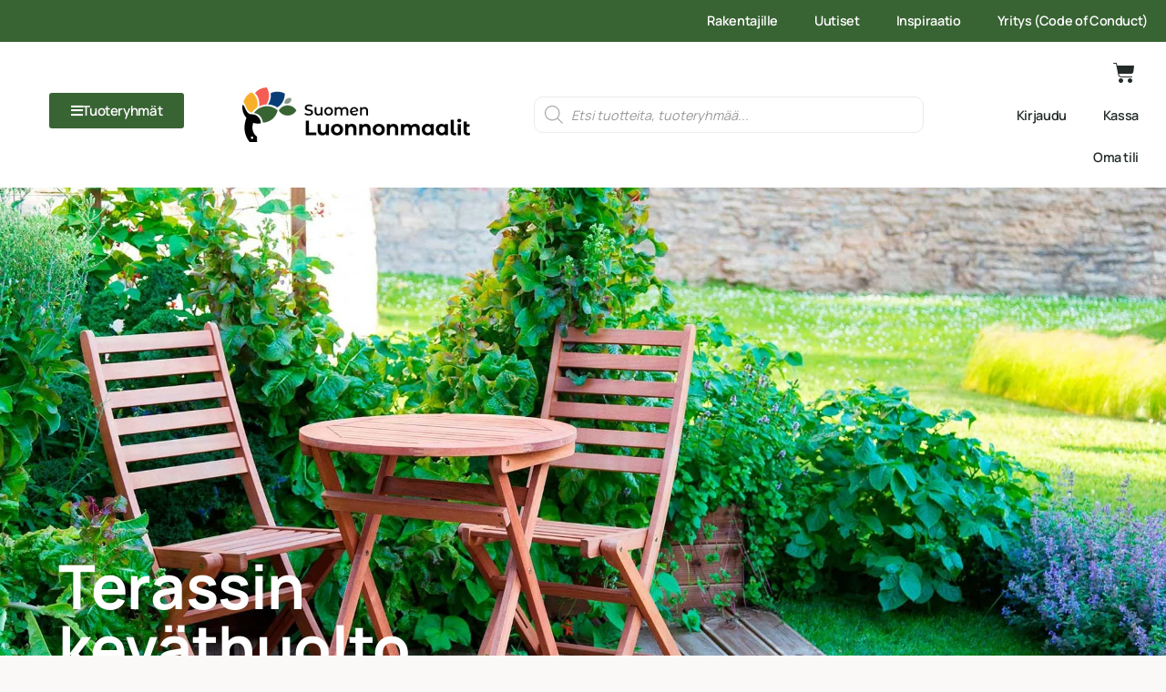

--- FILE ---
content_type: text/html; charset=UTF-8
request_url: https://suomenluonnonmaalit.fi/terassin-kevathuolto/
body_size: 47201
content:
<!doctype html><html lang="fi" prefix="og: https://ogp.me/ns#"><head><script data-no-optimize="1">var litespeed_docref=sessionStorage.getItem("litespeed_docref");litespeed_docref&&(Object.defineProperty(document,"referrer",{get:function(){return litespeed_docref}}),sessionStorage.removeItem("litespeed_docref"));</script> <meta charset="UTF-8"><meta name="viewport" content="width=device-width, initial-scale=1"><link rel="profile" href="http://gmpg.org/xfn/11"> <script id="cookie-law-info-gcm-var-js" type="litespeed/javascript">var _ckyGcm={"status":!0,"default_settings":[{"analytics":"denied","advertisement":"denied","functional":"denied","necessary":"granted","ad_user_data":"denied","ad_personalization":"denied","regions":"All"}],"wait_for_update":2000,"url_passthrough":!1,"ads_data_redaction":!1}</script> <script id="cookieyes" type="litespeed/javascript" data-src="https://cdn-cookieyes.com/client_data/0f3b9ccacdc000a9a40dddfc/script.js"></script> <title>Terassin keväthuolto - Suomen Luonnonmaalit</title><meta name="description" content="Kuvituskuva"/><meta name="robots" content="follow, index, max-snippet:-1, max-video-preview:-1, max-image-preview:large"/><link rel="canonical" href="https://suomenluonnonmaalit.fi/terassin-kevathuolto/" /><meta property="og:locale" content="fi_FI" /><meta property="og:type" content="article" /><meta property="og:title" content="Terassin keväthuolto - Suomen Luonnonmaalit" /><meta property="og:description" content="Kuvituskuva" /><meta property="og:url" content="https://suomenluonnonmaalit.fi/terassin-kevathuolto/" /><meta property="og:site_name" content="Suomen Luonnonmaalit" /><meta property="article:tag" content="terassin huolto" /><meta property="article:tag" content="terassin öljyäminen" /><meta property="article:section" content="puun suojaaminen" /><meta property="og:updated_time" content="2022-05-10T11:28:15+03:00" /><meta property="og:image" content="https://suomenluonnonmaalit.fi/wp-content/uploads/2022/04/Suomen-Luonnonmaalit-terassin-kevathuolto.jpg" /><meta property="og:image:secure_url" content="https://suomenluonnonmaalit.fi/wp-content/uploads/2022/04/Suomen-Luonnonmaalit-terassin-kevathuolto.jpg" /><meta property="og:image:width" content="1920" /><meta property="og:image:height" content="1080" /><meta property="og:image:alt" content="Terassin keväthuolto" /><meta property="og:image:type" content="image/jpeg" /><meta property="article:published_time" content="2021-05-03T17:19:50+03:00" /><meta property="article:modified_time" content="2022-05-10T11:28:15+03:00" /><meta name="twitter:card" content="summary_large_image" /><meta name="twitter:title" content="Terassin keväthuolto - Suomen Luonnonmaalit" /><meta name="twitter:description" content="Kuvituskuva" /><meta name="twitter:image" content="https://suomenluonnonmaalit.fi/wp-content/uploads/2022/04/Suomen-Luonnonmaalit-terassin-kevathuolto.jpg" /><meta name="twitter:label1" content="Written by" /><meta name="twitter:data1" content="Suomen Luonnonmaalit" /><meta name="twitter:label2" content="Time to read" /><meta name="twitter:data2" content="2 minutes" /> <script type="application/ld+json" class="rank-math-schema">{"@context":"https://schema.org","@graph":[{"@type":["Person","Organization"],"@id":"https://suomenluonnonmaalit.fi/#person","name":"Suomenluonnonmaalit2"},{"@type":"WebSite","@id":"https://suomenluonnonmaalit.fi/#website","url":"https://suomenluonnonmaalit.fi","name":"Suomen Luonnonmaalit","publisher":{"@id":"https://suomenluonnonmaalit.fi/#person"},"inLanguage":"fi"},{"@type":"ImageObject","@id":"https://suomenluonnonmaalit.fi/wp-content/uploads/2022/04/Suomen-Luonnonmaalit-terassin-kevathuolto.jpg","url":"https://suomenluonnonmaalit.fi/wp-content/uploads/2022/04/Suomen-Luonnonmaalit-terassin-kevathuolto.jpg","width":"1920","height":"1080","inLanguage":"fi"},{"@type":"BreadcrumbList","@id":"https://suomenluonnonmaalit.fi/terassin-kevathuolto/#breadcrumb","itemListElement":[{"@type":"ListItem","position":"1","item":{"@id":"https://suomenluonnonmaalit.fi/category/puun-suojaaminen/","name":"puun suojaaminen"}},{"@type":"ListItem","position":"2","item":{"@id":"https://suomenluonnonmaalit.fi/terassin-kevathuolto/","name":"Terassin kev\u00e4thuolto"}}]},{"@type":"WebPage","@id":"https://suomenluonnonmaalit.fi/terassin-kevathuolto/#webpage","url":"https://suomenluonnonmaalit.fi/terassin-kevathuolto/","name":"Terassin kev\u00e4thuolto - Suomen Luonnonmaalit","datePublished":"2021-05-03T17:19:50+03:00","dateModified":"2022-05-10T11:28:15+03:00","isPartOf":{"@id":"https://suomenluonnonmaalit.fi/#website"},"primaryImageOfPage":{"@id":"https://suomenluonnonmaalit.fi/wp-content/uploads/2022/04/Suomen-Luonnonmaalit-terassin-kevathuolto.jpg"},"inLanguage":"fi","breadcrumb":{"@id":"https://suomenluonnonmaalit.fi/terassin-kevathuolto/#breadcrumb"}},{"@type":"Person","@id":"https://suomenluonnonmaalit.fi/author/infosuomenluonnonmaalit-fi/","name":"Suomen Luonnonmaalit","url":"https://suomenluonnonmaalit.fi/author/infosuomenluonnonmaalit-fi/","image":{"@type":"ImageObject","@id":"https://suomenluonnonmaalit.fi/wp-content/litespeed/avatar/c02db06b57555447a5dd01cde42eded3.jpg?ver=1762723456","url":"https://suomenluonnonmaalit.fi/wp-content/litespeed/avatar/c02db06b57555447a5dd01cde42eded3.jpg?ver=1762723456","caption":"Suomen Luonnonmaalit","inLanguage":"fi"}},{"@type":"BlogPosting","headline":"Terassin kev\u00e4thuolto - Suomen Luonnonmaalit","datePublished":"2021-05-03T17:19:50+03:00","dateModified":"2022-05-10T11:28:15+03:00","articleSection":"puun suojaaminen, \u00d6ljy\u00e4minen","author":{"@id":"https://suomenluonnonmaalit.fi/author/infosuomenluonnonmaalit-fi/","name":"Suomen Luonnonmaalit"},"publisher":{"@id":"https://suomenluonnonmaalit.fi/#person"},"description":"Kuvituskuva","name":"Terassin kev\u00e4thuolto - Suomen Luonnonmaalit","@id":"https://suomenluonnonmaalit.fi/terassin-kevathuolto/#richSnippet","isPartOf":{"@id":"https://suomenluonnonmaalit.fi/terassin-kevathuolto/#webpage"},"image":{"@id":"https://suomenluonnonmaalit.fi/wp-content/uploads/2022/04/Suomen-Luonnonmaalit-terassin-kevathuolto.jpg"},"inLanguage":"fi","mainEntityOfPage":{"@id":"https://suomenluonnonmaalit.fi/terassin-kevathuolto/#webpage"}}]}</script> <link rel='dns-prefetch' href='//www.googletagmanager.com' /><link rel='dns-prefetch' href='//capi-automation.s3.us-east-2.amazonaws.com' /><link rel='dns-prefetch' href='//fonts.googleapis.com' /><link rel='dns-prefetch' href='//fonts.gstatic.com' /><link rel='dns-prefetch' href='//cdn-cookieyes.com' /><link rel='dns-prefetch' href='//www.google-analytics.com' /><link rel='dns-prefetch' href='//stats.g.doubleclick.net' /><link rel='dns-prefetch' href='//connect.facebook.net' /><link rel='dns-prefetch' href='//www.facebook.com' /><link rel='dns-prefetch' href='//static.hotjar.com' /><link rel='dns-prefetch' href='//script.hotjar.com' /><link rel='dns-prefetch' href='//www.google.com' /><link rel='dns-prefetch' href='//www.gstatic.com' /><link rel='dns-prefetch' href='//engine3.groweo.com' /><link rel='dns-prefetch' href='//cdn.rollbar.com' /><link rel='preconnect' href='https://fonts.googleapis.com' /><link rel='preconnect' href='https://fonts.gstatic.com' /><link rel='preconnect' href='https://www.googletagmanager.com' /><link rel="alternate" type="application/rss+xml" title="Suomen Luonnonmaalit &raquo; syöte" href="https://suomenluonnonmaalit.fi/feed/" /><link rel="alternate" type="application/rss+xml" title="Suomen Luonnonmaalit &raquo; kommenttien syöte" href="https://suomenluonnonmaalit.fi/comments/feed/" /><link rel="alternate" type="application/rss+xml" title="Suomen Luonnonmaalit &raquo; Terassin keväthuolto kommenttien syöte" href="https://suomenluonnonmaalit.fi/terassin-kevathuolto/feed/" /><link data-optimized="2" rel="stylesheet" href="https://suomenluonnonmaalit.fi/wp-content/litespeed/css/2eda922d5b5418ae9edd521b81e0ca05.css?ver=842aa" /><link rel="preload" as="image" href="https://suomenluonnonmaalit.fi/wp-content/uploads/elementor/thumbs/SLM-logo-horizontal-RGB-p-500-r7q2l2g4u4ujm18h2suefr90jzyaexte2n99y5uuvs.png"><link rel="preload" as="image" href="https://suomenluonnonmaalit.fi/wp-content/uploads/elementor/thumbs/SLM-logo-horizontal-RGB-p-500-r7q2l2g4u4ujm18h2suefr90jzyaexte2n99y5uuvs.png"> <script id="woocommerce-google-analytics-integration-gtag-js-after" type="litespeed/javascript">window.dataLayer=window.dataLayer||[];function gtag(){dataLayer.push(arguments)}
for(const mode of[{"analytics_storage":"denied","ad_storage":"denied","ad_user_data":"denied","ad_personalization":"denied","region":["AT","BE","BG","HR","CY","CZ","DK","EE","FI","FR","DE","GR","HU","IS","IE","IT","LV","LI","LT","LU","MT","NL","NO","PL","PT","RO","SK","SI","ES","SE","GB","CH"]}]||[]){gtag("consent","default",{"wait_for_update":500,...mode})}
gtag("js",new Date());gtag("set","developer_id.dOGY3NW",!0);gtag("config","G-WN99DY6Z1P",{"track_404":!0,"allow_google_signals":!0,"logged_in":!1,"linker":{"domains":[],"allow_incoming":!1},"custom_map":{"dimension1":"logged_in"}})</script> <script id="slm-calc-js-js-extra" type="litespeed/javascript">var slmCalcJs={"errors":{"missing_area":"Sy\u00f6t\u00e4 pinta-ala","missing_length":"Sy\u00f6t\u00e4 pituus","missing_width":"Sy\u00f6t\u00e4 leveys","missing_height":"Sy\u00f6t\u00e4 korkeus","missing_example":"Valitse esimerkki"}}</script> <script type="litespeed/javascript" data-src="https://suomenluonnonmaalit.fi/wp-includes/js/jquery/jquery.min.js" id="jquery-core-js"></script> <script id="woocommerce-js-extra" type="litespeed/javascript">var woocommerce_params={"ajax_url":"\/wp-admin\/admin-ajax.php","wc_ajax_url":"\/?wc-ajax=%%endpoint%%","i18n_password_show":"N\u00e4yt\u00e4 salasana","i18n_password_hide":"Piilota salasana"}</script> <script id="woo-conditional-shipping-js-js-extra" type="litespeed/javascript">var conditional_shipping_settings={"trigger_fields":[]}</script> <script id="shsliderAjaxScript-js-extra" type="litespeed/javascript">var shsliderAjaxObj={"ajaxurl":"https:\/\/suomenluonnonmaalit.fi\/wp-admin\/admin-ajax.php","security":"5de6f2b077"}</script> <script id="single-custom-ajax-script-js-extra" type="litespeed/javascript">var my_ajax_object={"ajax_url":"https:\/\/suomenluonnonmaalit.fi\/wp-admin\/admin-ajax.php"}</script> <script id="ecs_ajax_load-js-extra" type="litespeed/javascript">var ecs_ajax_params={"ajaxurl":"https:\/\/suomenluonnonmaalit.fi\/wp-admin\/admin-ajax.php","posts":"{\"page\":0,\"name\":\"terassin-kevathuolto\",\"error\":\"\",\"m\":\"\",\"p\":0,\"post_parent\":\"\",\"subpost\":\"\",\"subpost_id\":\"\",\"attachment\":\"\",\"attachment_id\":0,\"pagename\":\"\",\"page_id\":0,\"second\":\"\",\"minute\":\"\",\"hour\":\"\",\"day\":0,\"monthnum\":0,\"year\":0,\"w\":0,\"category_name\":\"\",\"tag\":\"\",\"cat\":\"\",\"tag_id\":\"\",\"author\":\"\",\"author_name\":\"\",\"feed\":\"\",\"tb\":\"\",\"paged\":0,\"meta_key\":\"\",\"meta_value\":\"\",\"preview\":\"\",\"s\":\"\",\"sentence\":\"\",\"title\":\"\",\"fields\":\"all\",\"menu_order\":\"\",\"embed\":\"\",\"category__in\":[],\"category__not_in\":[],\"category__and\":[],\"post__in\":[],\"post__not_in\":[],\"post_name__in\":[],\"tag__in\":[],\"tag__not_in\":[],\"tag__and\":[],\"tag_slug__in\":[],\"tag_slug__and\":[],\"post_parent__in\":[],\"post_parent__not_in\":[],\"author__in\":[],\"author__not_in\":[],\"search_columns\":[],\"ignore_sticky_posts\":false,\"suppress_filters\":false,\"cache_results\":true,\"update_post_term_cache\":true,\"update_menu_item_cache\":false,\"lazy_load_term_meta\":true,\"update_post_meta_cache\":true,\"post_type\":\"\",\"posts_per_page\":12,\"nopaging\":false,\"comments_per_page\":\"50\",\"no_found_rows\":false,\"order\":\"DESC\"}"}</script> <link rel="https://api.w.org/" href="https://suomenluonnonmaalit.fi/wp-json/" /><link rel="alternate" title="JSON" type="application/json" href="https://suomenluonnonmaalit.fi/wp-json/wp/v2/posts/18505" /><link rel="EditURI" type="application/rsd+xml" title="RSD" href="https://suomenluonnonmaalit.fi/xmlrpc.php?rsd" /><meta name="generator" content="WordPress 6.8.3" /><link rel='shortlink' href='https://suomenluonnonmaalit.fi/?p=18505' /><link rel="alternate" title="oEmbed (JSON)" type="application/json+oembed" href="https://suomenluonnonmaalit.fi/wp-json/oembed/1.0/embed?url=https%3A%2F%2Fsuomenluonnonmaalit.fi%2Fterassin-kevathuolto%2F" /><link rel="alternate" title="oEmbed (XML)" type="text/xml+oembed" href="https://suomenluonnonmaalit.fi/wp-json/oembed/1.0/embed?url=https%3A%2F%2Fsuomenluonnonmaalit.fi%2Fterassin-kevathuolto%2F&#038;format=xml" /> <script type="litespeed/javascript">(function(w,d,s,o,r,js,fjs){w[r]=w[r]||function(){(w[r].q=w[r].q||[]).push(arguments)}
w[r]('app','y8DuzkDtOW');if(d.getElementById(o))return;js=d.createElement(s),fjs=d.getElementsByTagName(s)[0];js.id=o;js.src='https://embed.trustmary.com/embed.js';js.async=1;fjs.parentNode.insertBefore(js,fjs)}(window,document,'script','trustmary-embed','tmary'))</script> <noscript><style>.woocommerce-product-gallery{ opacity: 1 !important; }</style></noscript><meta name="generator" content="Elementor 3.32.5; features: additional_custom_breakpoints; settings: css_print_method-external, google_font-enabled, font_display-auto">
 <script type="litespeed/javascript">(function(w,d,s,l,i){w[l]=w[l]||[];w[l].push({'gtm.start':new Date().getTime(),event:'gtm.js'});var f=d.getElementsByTagName(s)[0],j=d.createElement(s),dl=l!='dataLayer'?'&l='+l:'';j.async=!0;j.src='https://www.googletagmanager.com/gtm.js?id='+i+dl;f.parentNode.insertBefore(j,f)})(window,document,'script','dataLayer','GTM-5K8PM3N')</script>  <script  type="litespeed/javascript">!function(f,b,e,v,n,t,s){if(f.fbq)return;n=f.fbq=function(){n.callMethod?n.callMethod.apply(n,arguments):n.queue.push(arguments)};if(!f._fbq)f._fbq=n;n.push=n;n.loaded=!0;n.version='2.0';n.queue=[];t=b.createElement(e);t.async=!0;t.src=v;s=b.getElementsByTagName(e)[0];s.parentNode.insertBefore(t,s)}(window,document,'script','https://connect.facebook.net/en_US/fbevents.js')</script>  <script  type="litespeed/javascript">fbq('init','852040146406702',{},{"agent":"woocommerce_0-10.3.4-3.5.12"});document.addEventListener('DOMContentLiteSpeedLoaded',function(){document.body.insertAdjacentHTML('beforeend','<div class=\"wc-facebook-pixel-event-placeholder\"></div>')},!1)</script> <link rel="icon" href="https://suomenluonnonmaalit.fi/wp-content/uploads/2021/06/cropped-Suomen-Luonnonmaalit-Favicon-32x32.png" sizes="32x32" /><link rel="icon" href="https://suomenluonnonmaalit.fi/wp-content/uploads/2021/06/cropped-Suomen-Luonnonmaalit-Favicon-192x192.png" sizes="192x192" /><link rel="apple-touch-icon" href="https://suomenluonnonmaalit.fi/wp-content/uploads/2021/06/cropped-Suomen-Luonnonmaalit-Favicon-180x180.png" /><meta name="msapplication-TileImage" content="https://suomenluonnonmaalit.fi/wp-content/uploads/2021/06/cropped-Suomen-Luonnonmaalit-Favicon-270x270.png" /><meta name="google-site-verification" content="jH9CSC8BzgmxGLt-q9ZVC2hZY-FL3mnpEcFKxHgmxRw" /><meta name="google-site-verification" content="Gx4jBzsTR8CQd4a1djSKAlTqJOpmu7IDv7oDbMFyNyE" /></head><body class="wp-singular post-template-default single single-post postid-18505 single-format-standard wp-theme-sininen-harka-teema wp-child-theme-sininen-harka-teema-child theme-sininen-harka-teema slm-calc-product-false woocommerce-no-js elementor-default elementor-kit-15 elementor-page elementor-page-18505 elementor-page-1700"><noscript><iframe data-lazyloaded="1" src="about:blank" data-litespeed-src="https://www.googletagmanager.com/ns.html?id=GTM-5K8PM3N"
height="0" width="0" style="display:none;visibility:hidden"></iframe></noscript><header data-elementor-type="header" data-elementor-id="27241" class="elementor elementor-27241 elementor-location-header" data-elementor-post-type="elementor_library"><section class="elementor-section elementor-top-section elementor-element elementor-element-1315b65 elementor-section-full_width elementor-hidden-tablet elementor-hidden-mobile elementor-section-height-default elementor-section-height-default" data-id="1315b65" data-element_type="section"><div class="elementor-container elementor-column-gap-default"><div class="elementor-column elementor-col-100 elementor-top-column elementor-element elementor-element-a167e1b" data-id="a167e1b" data-element_type="column" data-settings="{&quot;background_background&quot;:&quot;classic&quot;}"><div class="elementor-widget-wrap elementor-element-populated"><section class="elementor-section elementor-inner-section elementor-element elementor-element-e3710cc elementor-section-boxed elementor-section-height-default elementor-section-height-default" data-id="e3710cc" data-element_type="section"><div class="elementor-container elementor-column-gap-default"><div class="elementor-column elementor-col-100 elementor-inner-column elementor-element elementor-element-ded0000" data-id="ded0000" data-element_type="column"><div class="elementor-widget-wrap elementor-element-populated"><div class="elementor-element elementor-element-d43092a elementor-nav-menu__align-end elementor-nav-menu--dropdown-none elementor-widget elementor-widget-nav-menu" data-id="d43092a" data-element_type="widget" data-settings="{&quot;layout&quot;:&quot;horizontal&quot;,&quot;submenu_icon&quot;:{&quot;value&quot;:&quot;&lt;i class=\&quot;fas fa-caret-down\&quot; aria-hidden=\&quot;true\&quot;&gt;&lt;\/i&gt;&quot;,&quot;library&quot;:&quot;fa-solid&quot;}}" data-widget_type="nav-menu.default"><div class="elementor-widget-container"><nav aria-label="Menu" class="elementor-nav-menu--main elementor-nav-menu__container elementor-nav-menu--layout-horizontal e--pointer-underline e--animation-fade"><ul id="menu-1-d43092a" class="elementor-nav-menu"><li class="menu-item menu-item-type-post_type menu-item-object-page menu-item-has-children menu-item-38699"><a href="https://suomenluonnonmaalit.fi/rakentajille/" class="elementor-item">Rakentajille</a><ul class="sub-menu elementor-nav-menu--dropdown"><li class="menu-item menu-item-type-post_type menu-item-object-page menu-item-38700"><a href="https://suomenluonnonmaalit.fi/rakentajille/omakotirakentajille/" class="elementor-sub-item">Omakotirakentajille</a></li><li class="menu-item menu-item-type-post_type menu-item-object-page menu-item-38701"><a href="https://suomenluonnonmaalit.fi/rakentajille/ammattirakentajille/" class="elementor-sub-item">Rakennus-, remontti- ja maalausyrityksille</a></li><li class="menu-item menu-item-type-post_type menu-item-object-page menu-item-38807"><a href="https://suomenluonnonmaalit.fi/rakentajille/arkkitehdit-ja-sisustussuunnittelijat/" class="elementor-sub-item">Arkkitehdit ja sisustussuunnittelijat</a></li></ul></li><li class="menu-item menu-item-type-post_type_archive menu-item-object-uutiset menu-item-35860"><a href="https://suomenluonnonmaalit.fi/uutiset/" class="elementor-item">Uutiset</a></li><li class="menu-item menu-item-type-post_type menu-item-object-page current_page_parent menu-item-27462"><a href="https://suomenluonnonmaalit.fi/inspiraatio/" class="elementor-item">Inspiraatio</a></li><li class="menu-item menu-item-type-post_type menu-item-object-page menu-item-27463"><a href="https://suomenluonnonmaalit.fi/yritys/" class="elementor-item">Yritys (Code of Conduct)</a></li></ul></nav><nav class="elementor-nav-menu--dropdown elementor-nav-menu__container" aria-hidden="true"><ul id="menu-2-d43092a" class="elementor-nav-menu"><li class="menu-item menu-item-type-post_type menu-item-object-page menu-item-has-children menu-item-38699"><a href="https://suomenluonnonmaalit.fi/rakentajille/" class="elementor-item" tabindex="-1">Rakentajille</a><ul class="sub-menu elementor-nav-menu--dropdown"><li class="menu-item menu-item-type-post_type menu-item-object-page menu-item-38700"><a href="https://suomenluonnonmaalit.fi/rakentajille/omakotirakentajille/" class="elementor-sub-item" tabindex="-1">Omakotirakentajille</a></li><li class="menu-item menu-item-type-post_type menu-item-object-page menu-item-38701"><a href="https://suomenluonnonmaalit.fi/rakentajille/ammattirakentajille/" class="elementor-sub-item" tabindex="-1">Rakennus-, remontti- ja maalausyrityksille</a></li><li class="menu-item menu-item-type-post_type menu-item-object-page menu-item-38807"><a href="https://suomenluonnonmaalit.fi/rakentajille/arkkitehdit-ja-sisustussuunnittelijat/" class="elementor-sub-item" tabindex="-1">Arkkitehdit ja sisustussuunnittelijat</a></li></ul></li><li class="menu-item menu-item-type-post_type_archive menu-item-object-uutiset menu-item-35860"><a href="https://suomenluonnonmaalit.fi/uutiset/" class="elementor-item" tabindex="-1">Uutiset</a></li><li class="menu-item menu-item-type-post_type menu-item-object-page current_page_parent menu-item-27462"><a href="https://suomenluonnonmaalit.fi/inspiraatio/" class="elementor-item" tabindex="-1">Inspiraatio</a></li><li class="menu-item menu-item-type-post_type menu-item-object-page menu-item-27463"><a href="https://suomenluonnonmaalit.fi/yritys/" class="elementor-item" tabindex="-1">Yritys (Code of Conduct)</a></li></ul></nav></div></div></div></div></div></section></div></div></div></section><section class="elementor-section elementor-top-section elementor-element elementor-element-05b7fd4 elementor-hidden-mobile elementor-section-boxed elementor-section-height-default elementor-section-height-default" data-id="05b7fd4" data-element_type="section" data-settings="{&quot;background_background&quot;:&quot;classic&quot;,&quot;sticky&quot;:&quot;top&quot;,&quot;sticky_on&quot;:[&quot;desktop&quot;,&quot;tablet&quot;,&quot;mobile&quot;],&quot;sticky_offset&quot;:0,&quot;sticky_effects_offset&quot;:0,&quot;sticky_anchor_link_offset&quot;:0}"><div class="elementor-container elementor-column-gap-default"><div class="elementor-column elementor-col-25 elementor-top-column elementor-element elementor-element-1e93d25" data-id="1e93d25" data-element_type="column" id="tuoteryhmat-menu"><div class="elementor-widget-wrap elementor-element-populated"><div class="elementor-element elementor-element-ddf3362 elementor-align-center tuoteryhmat-trigger elementor-widget elementor-widget-button" data-id="ddf3362" data-element_type="widget" data-widget_type="button.default"><div class="elementor-widget-container"><div class="elementor-button-wrapper">
<a class="elementor-button elementor-button-link elementor-size-sm" href="#">
<span class="elementor-button-content-wrapper">
<span class="elementor-button-icon">
<i aria-hidden="true" class="fas fa-bars"></i>			</span>
<span class="elementor-button-text">Tuoteryhmät</span>
</span>
</a></div></div></div><div class="elementor-element elementor-element-fcc3f4c elementor-widget elementor-widget-shortcode" data-id="fcc3f4c" data-element_type="widget" data-widget_type="shortcode.default"><div class="elementor-widget-container"><div class="elementor-shortcode"><div class="menu-wrapper"><div class="menu-tuoteryhmat-container"><li id="menu-item-27245" class="close-menu-trigger menu-item menu-item-type-custom menu-item-object-custom menu-item-27245"><a>Tuoteryhmät</a><i class="close-trigger fa fa-times"></i></li><li id="menu-item-27247" class="menu-item menu-item-type-taxonomy menu-item-object-product_cat menu-item-has-children menu-item-27247"><a href="https://suomenluonnonmaalit.fi/tuote-osasto/pintakasittelyaineet/sisalle/">Pintakäsittelyaineet sisälle</a><i class="submenu-trigger fa fa-chevron-right"></i><div class="sub-menu__wrapper menu-depth-1"><ul class="sub-menu menu-depth-1" data-depth="1"><li class="previous-menu-trigger menu-item menu-item-type-custom"><a href="https://suomenluonnonmaalit.fi/tuote-osasto/pintakasittelyaineet/sisalle/">Pintakäsittelyaineet sisälle</a></li><li id="menu-item-27248" class="menu-item menu-item-type-taxonomy menu-item-object-product_cat menu-item-has-children menu-item-27248"><a href="https://suomenluonnonmaalit.fi/tuote-osasto/pintakasittelyaineet/sisalle/seinat-ja-katot/">Seinät ja katot</a><i class="submenu-trigger fa fa-chevron-right"></i><div class="sub-menu__wrapper menu-depth-2"><ul class="sub-menu menu-depth-2" data-depth="2"><li class="previous-menu-trigger menu-item menu-item-type-custom"><a href="https://suomenluonnonmaalit.fi/tuote-osasto/pintakasittelyaineet/sisalle/seinat-ja-katot/">Seinät ja katot</a></li><li id="menu-item-27249" class="menu-item menu-item-type-taxonomy menu-item-object-product_cat menu-item-has-children menu-item-27249"><a href="https://suomenluonnonmaalit.fi/tuote-osasto/pintakasittelyaineet/sisalle/seinat-ja-katot/pohjamaalit-ja-pohjusteet/">Pohjamaalit ja pohjusteet</a><i class="submenu-trigger fa fa-chevron-right"></i><div class="sub-menu__wrapper menu-depth-3"><ul class="sub-menu menu-depth-3" data-depth="3"><li class="previous-menu-trigger menu-item menu-item-type-custom"><a href="https://suomenluonnonmaalit.fi/tuote-osasto/pintakasittelyaineet/sisalle/seinat-ja-katot/pohjamaalit-ja-pohjusteet/">Pohjamaalit ja pohjusteet</a></li><li id="menu-item-27250" class="menu-item menu-item-type-taxonomy menu-item-object-product_cat menu-item-27250"><a href="https://suomenluonnonmaalit.fi/tuote-osasto/pintakasittelyaineet/sisalle/seinat-ja-katot/pohjamaalit-ja-pohjusteet/pohjamaali/">Pohjamaali</a></li><li id="menu-item-27251" class="menu-item menu-item-type-taxonomy menu-item-object-product_cat menu-item-27251"><a href="https://suomenluonnonmaalit.fi/tuote-osasto/pintakasittelyaineet/sisalle/seinat-ja-katot/pohjamaalit-ja-pohjusteet/pohjuste/">Pohjuste</a></li></ul></li><li id="menu-item-27264" class="menu-item menu-item-type-taxonomy menu-item-object-product_cat menu-item-has-children menu-item-27264"><a href="https://suomenluonnonmaalit.fi/tuote-osasto/pintakasittelyaineet/sisalle/seinat-ja-katot/peittavat-tuotteet/">Peittävät tuotteet</a><i class="submenu-trigger fa fa-chevron-right"></i><div class="sub-menu__wrapper menu-depth-3"><ul class="sub-menu menu-depth-3" data-depth="3"><li class="previous-menu-trigger menu-item menu-item-type-custom"><a href="https://suomenluonnonmaalit.fi/tuote-osasto/pintakasittelyaineet/sisalle/seinat-ja-katot/peittavat-tuotteet/">Peittävät tuotteet</a></li><li id="menu-item-27265" class="menu-item menu-item-type-taxonomy menu-item-object-product_cat menu-item-27265"><a href="https://suomenluonnonmaalit.fi/tuote-osasto/pintakasittelyaineet/sisalle/seinat-ja-katot/peittavat-tuotteet/seina-ja-kattomaali/">Seinä- ja kattomaali</a></li><li id="menu-item-27266" class="menu-item menu-item-type-taxonomy menu-item-object-product_cat menu-item-27266"><a href="https://suomenluonnonmaalit.fi/tuote-osasto/pintakasittelyaineet/sisalle/seinat-ja-katot/peittavat-tuotteet/savimaali/">Savimaali</a></li><li id="menu-item-27267" class="menu-item menu-item-type-taxonomy menu-item-object-product_cat menu-item-27267"><a href="https://suomenluonnonmaalit.fi/tuote-osasto/pintakasittelyaineet/sisalle/seinat-ja-katot/peittavat-tuotteet/kalkkimaali/">Kalkkimaali</a></li><li id="menu-item-27268" class="menu-item menu-item-type-taxonomy menu-item-object-product_cat menu-item-27268"><a href="https://suomenluonnonmaalit.fi/tuote-osasto/pintakasittelyaineet/sisalle/seinat-ja-katot/peittavat-tuotteet/oljymaali/">Öljymaali</a></li><li id="menu-item-27269" class="menu-item menu-item-type-taxonomy menu-item-object-product_cat menu-item-27269"><a href="https://suomenluonnonmaalit.fi/tuote-osasto/pintakasittelyaineet/sisalle/seinat-ja-katot/peittavat-tuotteet/silikaattimaali/">Silikaattimaali</a></li></ul></li><li id="menu-item-27270" class="menu-item menu-item-type-taxonomy menu-item-object-product_cat menu-item-has-children menu-item-27270"><a href="https://suomenluonnonmaalit.fi/tuote-osasto/pintakasittelyaineet/sisalle/seinat-ja-katot/kuultavat-tuotteet/">Kuultavat tuotteet</a><i class="submenu-trigger fa fa-chevron-right"></i><div class="sub-menu__wrapper menu-depth-3"><ul class="sub-menu menu-depth-3" data-depth="3"><li class="previous-menu-trigger menu-item menu-item-type-custom"><a href="https://suomenluonnonmaalit.fi/tuote-osasto/pintakasittelyaineet/sisalle/seinat-ja-katot/kuultavat-tuotteet/">Kuultavat tuotteet</a></li><li id="menu-item-27271" class="menu-item menu-item-type-taxonomy menu-item-object-product_cat menu-item-27271"><a href="https://suomenluonnonmaalit.fi/tuote-osasto/pintakasittelyaineet/sisalle/seinat-ja-katot/kuultavat-tuotteet/kuultomaali/">Kuultomaali</a></li><li id="menu-item-27272" class="menu-item menu-item-type-taxonomy menu-item-object-product_cat menu-item-27272"><a href="https://suomenluonnonmaalit.fi/tuote-osasto/pintakasittelyaineet/sisalle/seinat-ja-katot/kuultavat-tuotteet/oljy/">Öljy</a></li><li id="menu-item-27273" class="menu-item menu-item-type-taxonomy menu-item-object-product_cat menu-item-27273"><a href="https://suomenluonnonmaalit.fi/tuote-osasto/pintakasittelyaineet/sisalle/seinat-ja-katot/kuultavat-tuotteet/vaha/">Vaha</a></li><li id="menu-item-27274" class="menu-item menu-item-type-taxonomy menu-item-object-product_cat menu-item-27274"><a href="https://suomenluonnonmaalit.fi/tuote-osasto/pintakasittelyaineet/sisalle/seinat-ja-katot/kuultavat-tuotteet/lakka/">Lakka</a></li></ul></li><li id="menu-item-27275" class="menu-item menu-item-type-taxonomy menu-item-object-product_cat menu-item-has-children menu-item-27275"><a href="https://suomenluonnonmaalit.fi/tuote-osasto/pintakasittelyaineet/sisalle/seinat-ja-katot/kitit-ja-tasoitteet/">Kitit ja tasoitteet</a><i class="submenu-trigger fa fa-chevron-right"></i><div class="sub-menu__wrapper menu-depth-3"><ul class="sub-menu menu-depth-3" data-depth="3"><li class="previous-menu-trigger menu-item menu-item-type-custom"><a href="https://suomenluonnonmaalit.fi/tuote-osasto/pintakasittelyaineet/sisalle/seinat-ja-katot/kitit-ja-tasoitteet/">Kitit ja tasoitteet</a></li><li id="menu-item-27276" class="menu-item menu-item-type-taxonomy menu-item-object-product_cat menu-item-27276"><a href="https://suomenluonnonmaalit.fi/tuote-osasto/pintakasittelyaineet/sisalle/seinat-ja-katot/kitit-ja-tasoitteet/tasoite/">Tasoite</a></li><li id="menu-item-27277" class="menu-item menu-item-type-taxonomy menu-item-object-product_cat menu-item-27277"><a href="https://suomenluonnonmaalit.fi/tuote-osasto/pintakasittelyaineet/sisalle/seinat-ja-katot/kitit-ja-tasoitteet/kitti/">Kitti</a></li></ul></li><li id="menu-item-27279" class="menu-item menu-item-type-taxonomy menu-item-object-product_cat menu-item-has-children menu-item-27279"><a href="https://suomenluonnonmaalit.fi/tuote-osasto/pintakasittelyaineet/sisalle/seinat-ja-katot/laastit/">Laastit</a><i class="submenu-trigger fa fa-chevron-right"></i><div class="sub-menu__wrapper menu-depth-3"><ul class="sub-menu menu-depth-3" data-depth="3"><li class="previous-menu-trigger menu-item menu-item-type-custom"><a href="https://suomenluonnonmaalit.fi/tuote-osasto/pintakasittelyaineet/sisalle/seinat-ja-katot/laastit/">Laastit</a></li><li id="menu-item-27278" class="menu-item menu-item-type-taxonomy menu-item-object-product_cat menu-item-27278"><a href="https://suomenluonnonmaalit.fi/tuote-osasto/pintakasittelyaineet/sisalle/seinat-ja-katot/laastit/kalkkilaastit/">Kalkkilaastit</a></li><li id="menu-item-27281" class="menu-item menu-item-type-taxonomy menu-item-object-product_cat menu-item-27281"><a href="https://suomenluonnonmaalit.fi/tuote-osasto/pintakasittelyaineet/sisalle/seinat-ja-katot/laastit/kalkkistucco/">KalkkiStucco</a></li><li id="menu-item-27280" class="menu-item menu-item-type-taxonomy menu-item-object-product_cat menu-item-27280"><a href="https://suomenluonnonmaalit.fi/tuote-osasto/pintakasittelyaineet/sisalle/seinat-ja-katot/laastit/savilaastit/">Savilaastit</a></li><li id="menu-item-27282" class="menu-item menu-item-type-taxonomy menu-item-object-product_cat menu-item-27282"><a href="https://suomenluonnonmaalit.fi/tuote-osasto/pintakasittelyaineet/sisalle/seinat-ja-katot/laastit/savistucco/">SaviStucco</a></li></ul></li></ul></li><li id="menu-item-27283" class="menu-item menu-item-type-taxonomy menu-item-object-product_cat menu-item-has-children menu-item-27283"><a href="https://suomenluonnonmaalit.fi/tuote-osasto/pintakasittelyaineet/sisalle/kalusteet-ikkunat-ovet-ja-listat/">Kalusteet, ikkunat, ovet ja listat</a><i class="submenu-trigger fa fa-chevron-right"></i><div class="sub-menu__wrapper menu-depth-2"><ul class="sub-menu menu-depth-2" data-depth="2"><li class="previous-menu-trigger menu-item menu-item-type-custom"><a href="https://suomenluonnonmaalit.fi/tuote-osasto/pintakasittelyaineet/sisalle/kalusteet-ikkunat-ovet-ja-listat/">Kalusteet, ikkunat, ovet ja listat</a></li><li id="menu-item-27284" class="menu-item menu-item-type-taxonomy menu-item-object-product_cat menu-item-27284"><a href="https://suomenluonnonmaalit.fi/tuote-osasto/pintakasittelyaineet/sisalle/kalusteet-ikkunat-ovet-ja-listat/pohjusteet/">Pohjusteet</a></li><li id="menu-item-27285" class="menu-item menu-item-type-taxonomy menu-item-object-product_cat menu-item-has-children menu-item-27285"><a href="https://suomenluonnonmaalit.fi/tuote-osasto/pintakasittelyaineet/sisalle/kalusteet-ikkunat-ovet-ja-listat/kuultavat-tuotteet-kalusteet-ikkunat-ovet-ja-listat/">Kuultavat tuotteet</a><i class="submenu-trigger fa fa-chevron-right"></i><div class="sub-menu__wrapper menu-depth-3"><ul class="sub-menu menu-depth-3" data-depth="3"><li class="previous-menu-trigger menu-item menu-item-type-custom"><a href="https://suomenluonnonmaalit.fi/tuote-osasto/pintakasittelyaineet/sisalle/kalusteet-ikkunat-ovet-ja-listat/kuultavat-tuotteet-kalusteet-ikkunat-ovet-ja-listat/">Kuultavat tuotteet</a></li><li id="menu-item-27288" class="menu-item menu-item-type-taxonomy menu-item-object-product_cat menu-item-27288"><a href="https://suomenluonnonmaalit.fi/tuote-osasto/pintakasittelyaineet/sisalle/kalusteet-ikkunat-ovet-ja-listat/kuultavat-tuotteet-kalusteet-ikkunat-ovet-ja-listat/oljyt-kuultavat-tuotteet-kalusteet-ikkunat-ovet-ja-listat/">Öljyt</a></li><li id="menu-item-27289" class="menu-item menu-item-type-taxonomy menu-item-object-product_cat menu-item-27289"><a href="https://suomenluonnonmaalit.fi/tuote-osasto/pintakasittelyaineet/sisalle/kalusteet-ikkunat-ovet-ja-listat/kuultavat-tuotteet-kalusteet-ikkunat-ovet-ja-listat/vahat-kuultavat-tuotteet-kalusteet-ikkunat-ovet-ja-listat/">Vahat</a></li><li id="menu-item-27290" class="menu-item menu-item-type-taxonomy menu-item-object-product_cat menu-item-27290"><a href="https://suomenluonnonmaalit.fi/tuote-osasto/pintakasittelyaineet/sisalle/kalusteet-ikkunat-ovet-ja-listat/kuultavat-tuotteet-kalusteet-ikkunat-ovet-ja-listat/lakat-kuultavat-tuotteet-kalusteet-ikkunat-ovet-ja-listat/">Lakat</a></li><li id="menu-item-27291" class="menu-item menu-item-type-taxonomy menu-item-object-product_cat menu-item-27291"><a href="https://suomenluonnonmaalit.fi/tuote-osasto/pintakasittelyaineet/sisalle/kalusteet-ikkunat-ovet-ja-listat/kuultavat-tuotteet-kalusteet-ikkunat-ovet-ja-listat/petsit-kuultavat-tuotteet-kalusteet-ikkunat-ovet-ja-listat/">Petsit</a></li></ul></li><li id="menu-item-27292" class="menu-item menu-item-type-taxonomy menu-item-object-product_cat menu-item-has-children menu-item-27292"><a href="https://suomenluonnonmaalit.fi/tuote-osasto/pintakasittelyaineet/sisalle/kalusteet-ikkunat-ovet-ja-listat/peittavat-tuotteet-kalusteet-ikkunat-ovet-ja-listat/">Peittävät tuotteet</a><i class="submenu-trigger fa fa-chevron-right"></i><div class="sub-menu__wrapper menu-depth-3"><ul class="sub-menu menu-depth-3" data-depth="3"><li class="previous-menu-trigger menu-item menu-item-type-custom"><a href="https://suomenluonnonmaalit.fi/tuote-osasto/pintakasittelyaineet/sisalle/kalusteet-ikkunat-ovet-ja-listat/peittavat-tuotteet-kalusteet-ikkunat-ovet-ja-listat/">Peittävät tuotteet</a></li><li id="menu-item-27293" class="menu-item menu-item-type-taxonomy menu-item-object-product_cat menu-item-27293"><a href="https://suomenluonnonmaalit.fi/tuote-osasto/pintakasittelyaineet/sisalle/kalusteet-ikkunat-ovet-ja-listat/peittavat-tuotteet-kalusteet-ikkunat-ovet-ja-listat/kalustemaalit-ja-ikkunamaalit/">Kalustemaalit ja ikkunamaalit</a></li><li id="menu-item-27294" class="menu-item menu-item-type-taxonomy menu-item-object-product_cat menu-item-27294"><a href="https://suomenluonnonmaalit.fi/tuote-osasto/pintakasittelyaineet/sisalle/kalusteet-ikkunat-ovet-ja-listat/peittavat-tuotteet-kalusteet-ikkunat-ovet-ja-listat/erikoismaalit/">Erikoismaalit</a></li></ul></li><li id="menu-item-27297" class="menu-item menu-item-type-taxonomy menu-item-object-product_cat menu-item-27297"><a href="https://suomenluonnonmaalit.fi/tuote-osasto/pintakasittelyaineet/sisalle/kalusteet-ikkunat-ovet-ja-listat/kitit/">Kitit</a></li></ul></li><li id="menu-item-27300" class="menu-item menu-item-type-taxonomy menu-item-object-product_cat menu-item-has-children menu-item-27300"><a href="https://suomenluonnonmaalit.fi/tuote-osasto/pintakasittelyaineet/sisalle/lattiat/">Lattiat</a><i class="submenu-trigger fa fa-chevron-right"></i><div class="sub-menu__wrapper menu-depth-2"><ul class="sub-menu menu-depth-2" data-depth="2"><li class="previous-menu-trigger menu-item menu-item-type-custom"><a href="https://suomenluonnonmaalit.fi/tuote-osasto/pintakasittelyaineet/sisalle/lattiat/">Lattiat</a></li><li id="menu-item-27302" class="menu-item menu-item-type-taxonomy menu-item-object-product_cat menu-item-has-children menu-item-27302"><a href="https://suomenluonnonmaalit.fi/tuote-osasto/pintakasittelyaineet/sisalle/lattiat/peittavat-tuotteet-lattiat/">Peittävät tuotteet</a><i class="submenu-trigger fa fa-chevron-right"></i><div class="sub-menu__wrapper menu-depth-3"><ul class="sub-menu menu-depth-3" data-depth="3"><li class="previous-menu-trigger menu-item menu-item-type-custom"><a href="https://suomenluonnonmaalit.fi/tuote-osasto/pintakasittelyaineet/sisalle/lattiat/peittavat-tuotteet-lattiat/">Peittävät tuotteet</a></li><li id="menu-item-27303" class="menu-item menu-item-type-taxonomy menu-item-object-product_cat menu-item-27303"><a href="https://suomenluonnonmaalit.fi/tuote-osasto/pintakasittelyaineet/sisalle/lattiat/peittavat-tuotteet-lattiat/maalit/">Maalit</a></li></ul></li><li id="menu-item-27306" class="menu-item menu-item-type-taxonomy menu-item-object-product_cat menu-item-has-children menu-item-27306"><a href="https://suomenluonnonmaalit.fi/tuote-osasto/pintakasittelyaineet/sisalle/lattiat/kuultavat-tuotteet-lattiat/">Kuultavat tuotteet</a><i class="submenu-trigger fa fa-chevron-right"></i><div class="sub-menu__wrapper menu-depth-3"><ul class="sub-menu menu-depth-3" data-depth="3"><li class="previous-menu-trigger menu-item menu-item-type-custom"><a href="https://suomenluonnonmaalit.fi/tuote-osasto/pintakasittelyaineet/sisalle/lattiat/kuultavat-tuotteet-lattiat/">Kuultavat tuotteet</a></li><li id="menu-item-27307" class="menu-item menu-item-type-taxonomy menu-item-object-product_cat menu-item-27307"><a href="https://suomenluonnonmaalit.fi/tuote-osasto/pintakasittelyaineet/sisalle/lattiat/kuultavat-tuotteet-lattiat/oljyt/">Öljyt</a></li><li id="menu-item-27310" class="menu-item menu-item-type-taxonomy menu-item-object-product_cat menu-item-27310"><a href="https://suomenluonnonmaalit.fi/tuote-osasto/pintakasittelyaineet/sisalle/lattiat/kuultavat-tuotteet-lattiat/vahat/">Vahat</a></li><li id="menu-item-27311" class="menu-item menu-item-type-taxonomy menu-item-object-product_cat menu-item-27311"><a href="https://suomenluonnonmaalit.fi/tuote-osasto/pintakasittelyaineet/sisalle/lattiat/kuultavat-tuotteet-lattiat/oljyvahat/">Öljyvahat</a></li><li id="menu-item-27312" class="menu-item menu-item-type-taxonomy menu-item-object-product_cat menu-item-27312"><a href="https://suomenluonnonmaalit.fi/tuote-osasto/pintakasittelyaineet/sisalle/lattiat/kuultavat-tuotteet-lattiat/lakat/">Lakat</a></li><li id="menu-item-27313" class="menu-item menu-item-type-taxonomy menu-item-object-product_cat menu-item-27313"><a href="https://suomenluonnonmaalit.fi/tuote-osasto/pintakasittelyaineet/sisalle/lattiat/kuultavat-tuotteet-lattiat/petsit/">Petsit</a></li><li id="menu-item-27314" class="menu-item menu-item-type-taxonomy menu-item-object-product_cat menu-item-27314"><a href="https://suomenluonnonmaalit.fi/tuote-osasto/pintakasittelyaineet/sisalle/lattiat/kuultavat-tuotteet-lattiat/lipeat-ja-suovat/">Lipeät ja suovat</a></li></ul></li><li id="menu-item-27315" class="menu-item menu-item-type-taxonomy menu-item-object-product_cat menu-item-27315"><a href="https://suomenluonnonmaalit.fi/tuote-osasto/pintakasittelyaineet/sisalle/lattiat/lattioiden-hoitotuotteet/">Lattioiden hoitotuotteet</a></li><li id="menu-item-27316" class="menu-item menu-item-type-taxonomy menu-item-object-product_cat menu-item-27316"><a href="https://suomenluonnonmaalit.fi/tuote-osasto/pintakasittelyaineet/sisalle/lattiat/lattiapohjusteet/">Lattiapohjusteet</a></li></ul></li><li id="menu-item-27317" class="menu-item menu-item-type-taxonomy menu-item-object-product_cat menu-item-has-children menu-item-27317"><a href="https://suomenluonnonmaalit.fi/tuote-osasto/pintakasittelyaineet/sisalle/saunat/">Saunat</a><i class="submenu-trigger fa fa-chevron-right"></i><div class="sub-menu__wrapper menu-depth-2"><ul class="sub-menu menu-depth-2" data-depth="2"><li class="previous-menu-trigger menu-item menu-item-type-custom"><a href="https://suomenluonnonmaalit.fi/tuote-osasto/pintakasittelyaineet/sisalle/saunat/">Saunat</a></li><li id="menu-item-27318" class="menu-item menu-item-type-taxonomy menu-item-object-product_cat menu-item-27318"><a href="https://suomenluonnonmaalit.fi/tuote-osasto/pintakasittelyaineet/sisalle/saunat/lauteet/">Lauteet</a></li><li id="menu-item-27319" class="menu-item menu-item-type-taxonomy menu-item-object-product_cat menu-item-27319"><a href="https://suomenluonnonmaalit.fi/tuote-osasto/pintakasittelyaineet/sisalle/saunat/seinat-ja-katot-saunat/">Seinät ja katot</a></li><li id="menu-item-27320" class="menu-item menu-item-type-taxonomy menu-item-object-product_cat menu-item-27320"><a href="https://suomenluonnonmaalit.fi/tuote-osasto/pintakasittelyaineet/sisalle/saunat/lattia/">Lattia</a></li></ul></li><li id="menu-item-27321" class="menu-item menu-item-type-taxonomy menu-item-object-product_cat menu-item-has-children menu-item-27321"><a href="https://suomenluonnonmaalit.fi/tuote-osasto/pintakasittelyaineet/sisalle/keittio/">Keittiö</a><i class="submenu-trigger fa fa-chevron-right"></i><div class="sub-menu__wrapper menu-depth-2"><ul class="sub-menu menu-depth-2" data-depth="2"><li class="previous-menu-trigger menu-item menu-item-type-custom"><a href="https://suomenluonnonmaalit.fi/tuote-osasto/pintakasittelyaineet/sisalle/keittio/">Keittiö</a></li><li id="menu-item-27322" class="menu-item menu-item-type-taxonomy menu-item-object-product_cat menu-item-27322"><a href="https://suomenluonnonmaalit.fi/tuote-osasto/pintakasittelyaineet/sisalle/keittio/puiset-keittiovalineet/">Puiset keittiövälineet</a></li><li id="menu-item-27323" class="menu-item menu-item-type-taxonomy menu-item-object-product_cat menu-item-27323"><a href="https://suomenluonnonmaalit.fi/tuote-osasto/pintakasittelyaineet/sisalle/keittio/tyotasot/">Työtasot</a></li></ul></li><li id="menu-item-27324" class="menu-item menu-item-type-taxonomy menu-item-object-product_cat menu-item-27324"><a href="https://suomenluonnonmaalit.fi/tuote-osasto/pintakasittelyaineet/sisalle/pesuaineet-ja-homeenestoaineet/">Pesuaineet ja homeenestoaineet</a></li><li id="menu-item-38106" class="menu-item menu-item-type-taxonomy menu-item-object-product_cat menu-item-38106"><a href="https://suomenluonnonmaalit.fi/tuote-osasto/pintakasittelyaineet/sisalle/muut-sisalle/">Muut</a></li></ul></li><li id="menu-item-27252" class="menu-item menu-item-type-taxonomy menu-item-object-product_cat menu-item-has-children menu-item-27252"><a href="https://suomenluonnonmaalit.fi/tuote-osasto/pintakasittelyaineet/ulos/">Pintakäsittelyaineet ulos</a><i class="submenu-trigger fa fa-chevron-right"></i><div class="sub-menu__wrapper menu-depth-1"><ul class="sub-menu menu-depth-1" data-depth="1"><li class="previous-menu-trigger menu-item menu-item-type-custom"><a href="https://suomenluonnonmaalit.fi/tuote-osasto/pintakasittelyaineet/ulos/">Pintakäsittelyaineet ulos</a></li><li id="menu-item-27326" class="menu-item menu-item-type-taxonomy menu-item-object-product_cat menu-item-has-children menu-item-27326"><a href="https://suomenluonnonmaalit.fi/tuote-osasto/pintakasittelyaineet/ulos/hirsi-ja-paneelipinnat/">Hirsi- ja paneelipinnat</a><i class="submenu-trigger fa fa-chevron-right"></i><div class="sub-menu__wrapper menu-depth-2"><ul class="sub-menu menu-depth-2" data-depth="2"><li class="previous-menu-trigger menu-item menu-item-type-custom"><a href="https://suomenluonnonmaalit.fi/tuote-osasto/pintakasittelyaineet/ulos/hirsi-ja-paneelipinnat/">Hirsi- ja paneelipinnat</a></li><li id="menu-item-27327" class="menu-item menu-item-type-taxonomy menu-item-object-product_cat menu-item-has-children menu-item-27327"><a href="https://suomenluonnonmaalit.fi/tuote-osasto/pintakasittelyaineet/ulos/hirsi-ja-paneelipinnat/peittavat-tuotteet-hirsi-ja-paneelipinnat/">Peittävät tuotteet</a><i class="submenu-trigger fa fa-chevron-right"></i><div class="sub-menu__wrapper menu-depth-3"><ul class="sub-menu menu-depth-3" data-depth="3"><li class="previous-menu-trigger menu-item menu-item-type-custom"><a href="https://suomenluonnonmaalit.fi/tuote-osasto/pintakasittelyaineet/ulos/hirsi-ja-paneelipinnat/peittavat-tuotteet-hirsi-ja-paneelipinnat/">Peittävät tuotteet</a></li><li id="menu-item-27328" class="menu-item menu-item-type-taxonomy menu-item-object-product_cat menu-item-27328"><a href="https://suomenluonnonmaalit.fi/tuote-osasto/pintakasittelyaineet/ulos/hirsi-ja-paneelipinnat/peittavat-tuotteet-hirsi-ja-paneelipinnat/keittomaalit/">Keittomaalit</a></li><li id="menu-item-27330" class="menu-item menu-item-type-taxonomy menu-item-object-product_cat menu-item-27330"><a href="https://suomenluonnonmaalit.fi/tuote-osasto/pintakasittelyaineet/ulos/hirsi-ja-paneelipinnat/peittavat-tuotteet-hirsi-ja-paneelipinnat/oljymaalit/">Öljymaalit</a></li></ul></li><li id="menu-item-27331" class="menu-item menu-item-type-taxonomy menu-item-object-product_cat menu-item-has-children menu-item-27331"><a href="https://suomenluonnonmaalit.fi/tuote-osasto/pintakasittelyaineet/ulos/hirsi-ja-paneelipinnat/kuultavat-tuotteet-hirsi-ja-paneelipinnat/">Kuultavat tuotteet</a><i class="submenu-trigger fa fa-chevron-right"></i><div class="sub-menu__wrapper menu-depth-3"><ul class="sub-menu menu-depth-3" data-depth="3"><li class="previous-menu-trigger menu-item menu-item-type-custom"><a href="https://suomenluonnonmaalit.fi/tuote-osasto/pintakasittelyaineet/ulos/hirsi-ja-paneelipinnat/kuultavat-tuotteet-hirsi-ja-paneelipinnat/">Kuultavat tuotteet</a></li><li id="menu-item-27332" class="menu-item menu-item-type-taxonomy menu-item-object-product_cat menu-item-27332"><a href="https://suomenluonnonmaalit.fi/tuote-osasto/pintakasittelyaineet/ulos/hirsi-ja-paneelipinnat/kuultavat-tuotteet-hirsi-ja-paneelipinnat/kuullotteet/">Kuullotteet</a></li><li id="menu-item-27333" class="menu-item menu-item-type-taxonomy menu-item-object-product_cat menu-item-27333"><a href="https://suomenluonnonmaalit.fi/tuote-osasto/pintakasittelyaineet/ulos/hirsi-ja-paneelipinnat/kuultavat-tuotteet-hirsi-ja-paneelipinnat/erikoistuotteet/">Erikoistuotteet</a></li></ul></li><li id="menu-item-27334" class="menu-item menu-item-type-taxonomy menu-item-object-product_cat menu-item-27334"><a href="https://suomenluonnonmaalit.fi/tuote-osasto/pintakasittelyaineet/ulos/hirsi-ja-paneelipinnat/maalattavien-pintojen-puhdistusaineet/">Maalattavien pintojen puhdistusaineet</a></li></ul></li><li id="menu-item-27337" class="menu-item menu-item-type-taxonomy menu-item-object-product_cat menu-item-has-children menu-item-27337"><a href="https://suomenluonnonmaalit.fi/tuote-osasto/pintakasittelyaineet/ulos/lautaverhous/">Lautaverhous</a><i class="submenu-trigger fa fa-chevron-right"></i><div class="sub-menu__wrapper menu-depth-2"><ul class="sub-menu menu-depth-2" data-depth="2"><li class="previous-menu-trigger menu-item menu-item-type-custom"><a href="https://suomenluonnonmaalit.fi/tuote-osasto/pintakasittelyaineet/ulos/lautaverhous/">Lautaverhous</a></li><li id="menu-item-27338" class="menu-item menu-item-type-taxonomy menu-item-object-product_cat menu-item-has-children menu-item-27338"><a href="https://suomenluonnonmaalit.fi/tuote-osasto/pintakasittelyaineet/ulos/lautaverhous/peittavat-tuotteet-lautaverhous/">Peittävät tuotteet</a><i class="submenu-trigger fa fa-chevron-right"></i><div class="sub-menu__wrapper menu-depth-3"><ul class="sub-menu menu-depth-3" data-depth="3"><li class="previous-menu-trigger menu-item menu-item-type-custom"><a href="https://suomenluonnonmaalit.fi/tuote-osasto/pintakasittelyaineet/ulos/lautaverhous/peittavat-tuotteet-lautaverhous/">Peittävät tuotteet</a></li><li id="menu-item-27340" class="menu-item menu-item-type-taxonomy menu-item-object-product_cat menu-item-27340"><a href="https://suomenluonnonmaalit.fi/tuote-osasto/pintakasittelyaineet/ulos/lautaverhous/peittavat-tuotteet-lautaverhous/keittomaalit-peittavat-tuotteet-lautaverhous/">Keittomaalit</a></li><li id="menu-item-27341" class="menu-item menu-item-type-taxonomy menu-item-object-product_cat menu-item-27341"><a href="https://suomenluonnonmaalit.fi/tuote-osasto/pintakasittelyaineet/ulos/lautaverhous/peittavat-tuotteet-lautaverhous/oljymaalit-peittavat-tuotteet-lautaverhous/">Öljymaalit</a></li></ul></li><li id="menu-item-27339" class="menu-item menu-item-type-taxonomy menu-item-object-product_cat menu-item-has-children menu-item-27339"><a href="https://suomenluonnonmaalit.fi/tuote-osasto/pintakasittelyaineet/ulos/lautaverhous/kuultavat-tuotteet-lautaverhous/">Kuultavat tuotteet</a><i class="submenu-trigger fa fa-chevron-right"></i><div class="sub-menu__wrapper menu-depth-3"><ul class="sub-menu menu-depth-3" data-depth="3"><li class="previous-menu-trigger menu-item menu-item-type-custom"><a href="https://suomenluonnonmaalit.fi/tuote-osasto/pintakasittelyaineet/ulos/lautaverhous/kuultavat-tuotteet-lautaverhous/">Kuultavat tuotteet</a></li><li id="menu-item-27342" class="menu-item menu-item-type-taxonomy menu-item-object-product_cat menu-item-27342"><a href="https://suomenluonnonmaalit.fi/tuote-osasto/pintakasittelyaineet/ulos/lautaverhous/kuultavat-tuotteet-lautaverhous/kuultomaalit/">Kuultomaalit</a></li><li id="menu-item-27343" class="menu-item menu-item-type-taxonomy menu-item-object-product_cat menu-item-27343"><a href="https://suomenluonnonmaalit.fi/tuote-osasto/pintakasittelyaineet/ulos/lautaverhous/kuultavat-tuotteet-lautaverhous/erikoistuotteet-kuultavat-tuotteet-lautaverhous/">Erikoistuotteet</a></li></ul></li><li id="menu-item-27336" class="menu-item menu-item-type-taxonomy menu-item-object-product_cat menu-item-27336"><a href="https://suomenluonnonmaalit.fi/tuote-osasto/pintakasittelyaineet/ulos/lautaverhous/maalattavien-pintojen-puhdistusaineet-lautaverhous/">Maalattavien pintojen puhdistusaineet</a></li></ul></li><li id="menu-item-27344" class="menu-item menu-item-type-taxonomy menu-item-object-product_cat menu-item-has-children menu-item-27344"><a href="https://suomenluonnonmaalit.fi/tuote-osasto/pintakasittelyaineet/ulos/kiviainespinnat/">Kiviainespinnat</a><i class="submenu-trigger fa fa-chevron-right"></i><div class="sub-menu__wrapper menu-depth-2"><ul class="sub-menu menu-depth-2" data-depth="2"><li class="previous-menu-trigger menu-item menu-item-type-custom"><a href="https://suomenluonnonmaalit.fi/tuote-osasto/pintakasittelyaineet/ulos/kiviainespinnat/">Kiviainespinnat</a></li><li id="menu-item-27345" class="menu-item menu-item-type-taxonomy menu-item-object-product_cat menu-item-27345"><a href="https://suomenluonnonmaalit.fi/tuote-osasto/pintakasittelyaineet/ulos/kiviainespinnat/peittavat-maalit/">Peittävät maalit</a></li></ul></li><li id="menu-item-27347" class="menu-item menu-item-type-taxonomy menu-item-object-product_cat menu-item-has-children menu-item-27347"><a href="https://suomenluonnonmaalit.fi/tuote-osasto/pintakasittelyaineet/ulos/terassit-ja-puutarhakalusteet/">Terassit ja puutarhakalusteet</a><i class="submenu-trigger fa fa-chevron-right"></i><div class="sub-menu__wrapper menu-depth-2"><ul class="sub-menu menu-depth-2" data-depth="2"><li class="previous-menu-trigger menu-item menu-item-type-custom"><a href="https://suomenluonnonmaalit.fi/tuote-osasto/pintakasittelyaineet/ulos/terassit-ja-puutarhakalusteet/">Terassit ja puutarhakalusteet</a></li><li id="menu-item-27346" class="menu-item menu-item-type-taxonomy menu-item-object-product_cat menu-item-27346"><a href="https://suomenluonnonmaalit.fi/tuote-osasto/pintakasittelyaineet/ulos/terassit-ja-puutarhakalusteet/terassien-ja-puutarhakalusteiden-puhdistusaineet/">Terassien ja puutarhakalusteiden puhdistusaineet</a></li><li id="menu-item-27348" class="menu-item menu-item-type-taxonomy menu-item-object-product_cat menu-item-27348"><a href="https://suomenluonnonmaalit.fi/tuote-osasto/pintakasittelyaineet/ulos/terassit-ja-puutarhakalusteet/kuultavat-tuotteet-terassit-ja-puutarhakalusteet/">Kuultavat tuotteet terasseille ja puutarhakalusteille</a></li></ul></li><li id="menu-item-27349" class="menu-item menu-item-type-taxonomy menu-item-object-product_cat menu-item-has-children menu-item-27349"><a href="https://suomenluonnonmaalit.fi/tuote-osasto/pintakasittelyaineet/ulos/ikkunat-ja-ovet/">Ikkunat ja ovet</a><i class="submenu-trigger fa fa-chevron-right"></i><div class="sub-menu__wrapper menu-depth-2"><ul class="sub-menu menu-depth-2" data-depth="2"><li class="previous-menu-trigger menu-item menu-item-type-custom"><a href="https://suomenluonnonmaalit.fi/tuote-osasto/pintakasittelyaineet/ulos/ikkunat-ja-ovet/">Ikkunat ja ovet</a></li><li id="menu-item-27350" class="menu-item menu-item-type-taxonomy menu-item-object-product_cat menu-item-27350"><a href="https://suomenluonnonmaalit.fi/tuote-osasto/pintakasittelyaineet/ulos/ikkunat-ja-ovet/maalit-ikkunat-ja-ovet/">Maalit</a></li><li id="menu-item-27353" class="menu-item menu-item-type-taxonomy menu-item-object-product_cat menu-item-27353"><a href="https://suomenluonnonmaalit.fi/tuote-osasto/pintakasittelyaineet/ulos/ikkunat-ja-ovet/oljyt-ikkunat-ja-ovet/">Öljyt</a></li><li id="menu-item-27354" class="menu-item menu-item-type-taxonomy menu-item-object-product_cat menu-item-27354"><a href="https://suomenluonnonmaalit.fi/tuote-osasto/pintakasittelyaineet/ulos/ikkunat-ja-ovet/kitit-ikkunat-ja-ovet/">Kitit</a></li><li id="menu-item-27355" class="menu-item menu-item-type-taxonomy menu-item-object-product_cat menu-item-27355"><a href="https://suomenluonnonmaalit.fi/tuote-osasto/pintakasittelyaineet/ulos/ikkunat-ja-ovet/tyovalineet/">Työvälineet</a></li></ul></li><li id="menu-item-27356" class="menu-item menu-item-type-taxonomy menu-item-object-product_cat menu-item-27356"><a href="https://suomenluonnonmaalit.fi/tuote-osasto/pintakasittelyaineet/ulos/homeenesto-ja-pesuaineet/">Homeenesto- ja pesuaineet</a></li></ul></li><li id="menu-item-29577" class="menu-item menu-item-type-taxonomy menu-item-object-product_cat menu-item-has-children menu-item-29577"><a href="https://suomenluonnonmaalit.fi/tuote-osasto/perinnetuotteet/">Perinnetuotteet</a><i class="submenu-trigger fa fa-chevron-right"></i><div class="sub-menu__wrapper menu-depth-1"><ul class="sub-menu menu-depth-1" data-depth="1"><li class="previous-menu-trigger menu-item menu-item-type-custom"><a href="https://suomenluonnonmaalit.fi/tuote-osasto/perinnetuotteet/">Perinnetuotteet</a></li><li id="menu-item-27357" class="menu-item menu-item-type-taxonomy menu-item-object-product_cat menu-item-27357"><a href="https://suomenluonnonmaalit.fi/tuote-osasto/perinnetuotteet/sailontaaineet/">Säilöntäaineet</a></li><li id="menu-item-27358" class="menu-item menu-item-type-taxonomy menu-item-object-product_cat menu-item-27358"><a href="https://suomenluonnonmaalit.fi/tuote-osasto/perinnetuotteet/sulfaatit/">Sulfaatit</a></li><li id="menu-item-27365" class="menu-item menu-item-type-taxonomy menu-item-object-product_cat menu-item-27365"><a href="https://suomenluonnonmaalit.fi/tuote-osasto/perinnetuotteet/ohentimet/">Ohentimet</a></li><li id="menu-item-27366" class="menu-item menu-item-type-taxonomy menu-item-object-product_cat menu-item-27366"><a href="https://suomenluonnonmaalit.fi/tuote-osasto/perinnetuotteet/varipigmentit/">Väripigmentit</a></li><li id="menu-item-27367" class="menu-item menu-item-type-taxonomy menu-item-object-product_cat menu-item-27367"><a href="https://suomenluonnonmaalit.fi/tuote-osasto/perinnetuotteet/luonnonoljyt/">Luonnonöljyt</a></li><li id="menu-item-27368" class="menu-item menu-item-type-taxonomy menu-item-object-product_cat menu-item-27368"><a href="https://suomenluonnonmaalit.fi/tuote-osasto/perinnetuotteet/tervat/">Tervat</a></li></ul></li><li id="menu-item-27359" class="menu-item menu-item-type-taxonomy menu-item-object-product_cat menu-item-has-children menu-item-27359"><a href="https://suomenluonnonmaalit.fi/tuote-osasto/pintakasittelyaineet/ulos/veneet/">Veneet</a><i class="submenu-trigger fa fa-chevron-right"></i><div class="sub-menu__wrapper menu-depth-1"><ul class="sub-menu menu-depth-1" data-depth="1"><li class="previous-menu-trigger menu-item menu-item-type-custom"><a href="https://suomenluonnonmaalit.fi/tuote-osasto/pintakasittelyaineet/ulos/veneet/">Veneet</a></li><li id="menu-item-27360" class="menu-item menu-item-type-taxonomy menu-item-object-product_cat menu-item-27360"><a href="https://suomenluonnonmaalit.fi/tuote-osasto/pintakasittelyaineet/ulos/veneet/veneenkyllastysaineet/">Veneenkyllästysaineet</a></li><li id="menu-item-27361" class="menu-item menu-item-type-taxonomy menu-item-object-product_cat menu-item-27361"><a href="https://suomenluonnonmaalit.fi/tuote-osasto/pintakasittelyaineet/ulos/veneet/venelakat/">Venelakat</a></li><li id="menu-item-27362" class="menu-item menu-item-type-taxonomy menu-item-object-product_cat menu-item-27362"><a href="https://suomenluonnonmaalit.fi/tuote-osasto/pintakasittelyaineet/ulos/veneet/venemaalit/">Venemaalit</a></li><li id="menu-item-27363" class="menu-item menu-item-type-taxonomy menu-item-object-product_cat menu-item-27363"><a href="https://suomenluonnonmaalit.fi/tuote-osasto/pintakasittelyaineet/ulos/veneet/tervatuotteet/">Tervatuotteet</a></li></ul></li><li id="menu-item-27370" class="menu-item menu-item-type-taxonomy menu-item-object-product_cat menu-item-has-children menu-item-27370"><a href="https://suomenluonnonmaalit.fi/tuote-osasto/tyovalineet-2/">Työvälineet</a><i class="submenu-trigger fa fa-chevron-right"></i><div class="sub-menu__wrapper menu-depth-1"><ul class="sub-menu menu-depth-1" data-depth="1"><li class="previous-menu-trigger menu-item menu-item-type-custom"><a href="https://suomenluonnonmaalit.fi/tuote-osasto/tyovalineet-2/">Työvälineet</a></li><li id="menu-item-27371" class="menu-item menu-item-type-taxonomy menu-item-object-product_cat menu-item-has-children menu-item-27371"><a href="https://suomenluonnonmaalit.fi/tuote-osasto/tyovalineet-2/siveltimet/">Siveltimet</a><i class="submenu-trigger fa fa-chevron-right"></i><div class="sub-menu__wrapper menu-depth-2"><ul class="sub-menu menu-depth-2" data-depth="2"><li class="previous-menu-trigger menu-item menu-item-type-custom"><a href="https://suomenluonnonmaalit.fi/tuote-osasto/tyovalineet-2/siveltimet/">Siveltimet</a></li><li id="menu-item-27372" class="menu-item menu-item-type-taxonomy menu-item-object-product_cat menu-item-has-children menu-item-27372"><a href="https://suomenluonnonmaalit.fi/tuote-osasto/tyovalineet-2/siveltimet/vesiohenteisille-tuotteille/">Vesiohenteisille tuotteille</a><i class="submenu-trigger fa fa-chevron-right"></i><div class="sub-menu__wrapper menu-depth-3"><ul class="sub-menu menu-depth-3" data-depth="3"><li class="previous-menu-trigger menu-item menu-item-type-custom"><a href="https://suomenluonnonmaalit.fi/tuote-osasto/tyovalineet-2/siveltimet/vesiohenteisille-tuotteille/">Vesiohenteisille tuotteille</a></li><li id="menu-item-27374" class="menu-item menu-item-type-taxonomy menu-item-object-product_cat menu-item-27374"><a href="https://suomenluonnonmaalit.fi/tuote-osasto/tyovalineet-2/siveltimet/vesiohenteisille-tuotteille/lakoille-ja-maaleille/">Lakoille ja maaleille</a></li><li id="menu-item-27375" class="menu-item menu-item-type-taxonomy menu-item-object-product_cat menu-item-27375"><a href="https://suomenluonnonmaalit.fi/tuote-osasto/tyovalineet-2/siveltimet/vesiohenteisille-tuotteille/oljyille-petseille-ja-kuullotteille/">Öljyille, petseille ja kuullotteille</a></li></ul></li><li id="menu-item-27373" class="menu-item menu-item-type-taxonomy menu-item-object-product_cat menu-item-has-children menu-item-27373"><a href="https://suomenluonnonmaalit.fi/tuote-osasto/tyovalineet-2/siveltimet/liuotinohenteisille-tuotteille/">Liuotinohenteisille tuotteille</a><i class="submenu-trigger fa fa-chevron-right"></i><div class="sub-menu__wrapper menu-depth-3"><ul class="sub-menu menu-depth-3" data-depth="3"><li class="previous-menu-trigger menu-item menu-item-type-custom"><a href="https://suomenluonnonmaalit.fi/tuote-osasto/tyovalineet-2/siveltimet/liuotinohenteisille-tuotteille/">Liuotinohenteisille tuotteille</a></li><li id="menu-item-27376" class="menu-item menu-item-type-taxonomy menu-item-object-product_cat menu-item-27376"><a href="https://suomenluonnonmaalit.fi/tuote-osasto/tyovalineet-2/siveltimet/liuotinohenteisille-tuotteille/lakoille-ja-maaleille-liuotinohenteisille-tuotteille/">Lakoille ja maaleille</a></li><li id="menu-item-27377" class="menu-item menu-item-type-taxonomy menu-item-object-product_cat menu-item-27377"><a href="https://suomenluonnonmaalit.fi/tuote-osasto/tyovalineet-2/siveltimet/liuotinohenteisille-tuotteille/oljyille-petseille-ja-kuullotteille-liuotinohenteisille-tuotteille/">Öljyille, petseille ja kuullotteille</a></li></ul></li><li id="menu-item-27378" class="menu-item menu-item-type-taxonomy menu-item-object-product_cat menu-item-has-children menu-item-27378"><a href="https://suomenluonnonmaalit.fi/tuote-osasto/tyovalineet-2/siveltimet/erikoissiveltimet/">Erikoissiveltimet</a><i class="submenu-trigger fa fa-chevron-right"></i><div class="sub-menu__wrapper menu-depth-3"><ul class="sub-menu menu-depth-3" data-depth="3"><li class="previous-menu-trigger menu-item menu-item-type-custom"><a href="https://suomenluonnonmaalit.fi/tuote-osasto/tyovalineet-2/siveltimet/erikoissiveltimet/">Erikoissiveltimet</a></li><li id="menu-item-27379" class="menu-item menu-item-type-taxonomy menu-item-object-product_cat menu-item-27379"><a href="https://suomenluonnonmaalit.fi/tuote-osasto/tyovalineet-2/siveltimet/erikoissiveltimet/kalkki-ja-savimaalisiveltimet/">Kalkki- ja savimaalisiveltimet</a></li><li id="menu-item-27380" class="menu-item menu-item-type-taxonomy menu-item-object-product_cat menu-item-27380"><a href="https://suomenluonnonmaalit.fi/tuote-osasto/tyovalineet-2/siveltimet/erikoissiveltimet/tervasiveltimet/">Tervasiveltimet</a></li><li id="menu-item-27381" class="menu-item menu-item-type-taxonomy menu-item-object-product_cat menu-item-27381"><a href="https://suomenluonnonmaalit.fi/tuote-osasto/tyovalineet-2/siveltimet/erikoissiveltimet/venelakkasiveltimet/">Venelakkasiveltimet</a></li><li id="menu-item-27382" class="menu-item menu-item-type-taxonomy menu-item-object-product_cat menu-item-27382"><a href="https://suomenluonnonmaalit.fi/tuote-osasto/tyovalineet-2/siveltimet/erikoissiveltimet/rengassiveltimet/">Rengassiveltimet</a></li><li id="menu-item-27383" class="menu-item menu-item-type-taxonomy menu-item-object-product_cat menu-item-27383"><a href="https://suomenluonnonmaalit.fi/tuote-osasto/tyovalineet-2/siveltimet/erikoissiveltimet/vaahtomuovisivellin/">Vaahtomuovisivellin</a></li><li id="menu-item-27384" class="menu-item menu-item-type-taxonomy menu-item-object-product_cat menu-item-27384"><a href="https://suomenluonnonmaalit.fi/tuote-osasto/tyovalineet-2/siveltimet/erikoissiveltimet/lipeasiveltimet/">Lipeäsiveltimet</a></li><li id="menu-item-27385" class="menu-item menu-item-type-taxonomy menu-item-object-product_cat menu-item-27385"><a href="https://suomenluonnonmaalit.fi/tuote-osasto/tyovalineet-2/siveltimet/erikoissiveltimet/lattiasiveltimet/">Lattiasiveltimet</a></li></ul></li></ul></li><li id="menu-item-27386" class="menu-item menu-item-type-taxonomy menu-item-object-product_cat menu-item-27386"><a href="https://suomenluonnonmaalit.fi/tuote-osasto/tyovalineet-2/telat-ja-kaukalot/">Telat ja kaukalot</a></li><li id="menu-item-27387" class="menu-item menu-item-type-taxonomy menu-item-object-product_cat menu-item-27387"><a href="https://suomenluonnonmaalit.fi/tuote-osasto/tyovalineet-2/lastat/">Lastat</a></li><li id="menu-item-27388" class="menu-item menu-item-type-taxonomy menu-item-object-product_cat menu-item-27388"><a href="https://suomenluonnonmaalit.fi/tuote-osasto/tyovalineet-2/puuntyosto/">Puuntyöstö</a></li><li id="menu-item-27390" class="menu-item menu-item-type-taxonomy menu-item-object-product_cat menu-item-has-children menu-item-27390"><a href="https://suomenluonnonmaalit.fi/tuote-osasto/tyovalineet-2/suojaimet/">Suojaimet</a><i class="submenu-trigger fa fa-chevron-right"></i><div class="sub-menu__wrapper menu-depth-2"><ul class="sub-menu menu-depth-2" data-depth="2"><li class="previous-menu-trigger menu-item menu-item-type-custom"><a href="https://suomenluonnonmaalit.fi/tuote-osasto/tyovalineet-2/suojaimet/">Suojaimet</a></li><li id="menu-item-27389" class="menu-item menu-item-type-taxonomy menu-item-object-product_cat menu-item-27389"><a href="https://suomenluonnonmaalit.fi/tuote-osasto/tyovalineet-2/suojaimet/hengityssuojaimet/">Hengityssuojaimet</a></li><li id="menu-item-27391" class="menu-item menu-item-type-taxonomy menu-item-object-product_cat menu-item-27391"><a href="https://suomenluonnonmaalit.fi/tuote-osasto/tyovalineet-2/suojaimet/hansikkaat/">Hansikkaat</a></li></ul></li><li id="menu-item-27392" class="menu-item menu-item-type-taxonomy menu-item-object-product_cat menu-item-27392"><a href="https://suomenluonnonmaalit.fi/tuote-osasto/tyovalineet-2/hionta-ja-kiillotus/">Hionta ja kiillotus</a></li><li id="menu-item-27393" class="menu-item menu-item-type-taxonomy menu-item-object-product_cat menu-item-27393"><a href="https://suomenluonnonmaalit.fi/tuote-osasto/tyovalineet-2/astiat/">Astiat</a></li><li id="menu-item-27396" class="menu-item menu-item-type-taxonomy menu-item-object-product_cat menu-item-has-children menu-item-27396"><a href="https://suomenluonnonmaalit.fi/tuote-osasto/tyovalineet-2/teipit/">Teipit</a><i class="submenu-trigger fa fa-chevron-right"></i><div class="sub-menu__wrapper menu-depth-2"><ul class="sub-menu menu-depth-2" data-depth="2"><li class="previous-menu-trigger menu-item menu-item-type-custom"><a href="https://suomenluonnonmaalit.fi/tuote-osasto/tyovalineet-2/teipit/">Teipit</a></li><li id="menu-item-27394" class="menu-item menu-item-type-taxonomy menu-item-object-product_cat menu-item-27394"><a href="https://suomenluonnonmaalit.fi/tuote-osasto/tyovalineet-2/teipit/maalarinteipit/">Maalarinteipit</a></li><li id="menu-item-27395" class="menu-item menu-item-type-taxonomy menu-item-object-product_cat menu-item-27395"><a href="https://suomenluonnonmaalit.fi/tuote-osasto/tyovalineet-2/teipit/rakennusteipit/">Rakennusteipit</a></li></ul></li><li id="menu-item-27397" class="menu-item menu-item-type-taxonomy menu-item-object-product_cat menu-item-27397"><a href="https://suomenluonnonmaalit.fi/tuote-osasto/tyovalineet-2/maalikaapimet/">Maalikaapimet</a></li><li id="menu-item-27398" class="menu-item menu-item-type-taxonomy menu-item-object-product_cat menu-item-27398"><a href="https://suomenluonnonmaalit.fi/tuote-osasto/tyovalineet-2/harjat/">Harjat</a></li><li id="menu-item-27399" class="menu-item menu-item-type-taxonomy menu-item-object-product_cat menu-item-27399"><a href="https://suomenluonnonmaalit.fi/tuote-osasto/tyovalineet-2/maalisekoittimet/">Maalisekoittimet</a></li><li id="menu-item-27401" class="menu-item menu-item-type-taxonomy menu-item-object-product_cat menu-item-27401"><a href="https://suomenluonnonmaalit.fi/tuote-osasto/tyovalineet-2/muut-tyovalineet-2/">Muut</a></li></ul></li><li id="menu-item-27402" class="menu-item menu-item-type-taxonomy menu-item-object-product_cat menu-item-has-children menu-item-27402"><a href="https://suomenluonnonmaalit.fi/tuote-osasto/rakennusmateriaalit/">Rakennusmateriaalit</a><i class="submenu-trigger fa fa-chevron-right"></i><div class="sub-menu__wrapper menu-depth-1"><ul class="sub-menu menu-depth-1" data-depth="1"><li class="previous-menu-trigger menu-item menu-item-type-custom"><a href="https://suomenluonnonmaalit.fi/tuote-osasto/rakennusmateriaalit/">Rakennusmateriaalit</a></li><li id="menu-item-27403" class="menu-item menu-item-type-taxonomy menu-item-object-product_cat menu-item-has-children menu-item-27403"><a href="https://suomenluonnonmaalit.fi/tuote-osasto/rakennusmateriaalit/rakennuspaperit/">Rakennuspaperit</a><i class="submenu-trigger fa fa-chevron-right"></i><div class="sub-menu__wrapper menu-depth-2"><ul class="sub-menu menu-depth-2" data-depth="2"><li class="previous-menu-trigger menu-item menu-item-type-custom"><a href="https://suomenluonnonmaalit.fi/tuote-osasto/rakennusmateriaalit/rakennuspaperit/">Rakennuspaperit</a></li><li id="menu-item-27404" class="menu-item menu-item-type-taxonomy menu-item-object-product_cat menu-item-27404"><a href="https://suomenluonnonmaalit.fi/tuote-osasto/rakennusmateriaalit/rakennuspaperit/makulatuuripaperi-ja-pinkopahvi/">Makulatuuripaperi ja pinkopahvi</a></li><li id="menu-item-27405" class="menu-item menu-item-type-taxonomy menu-item-object-product_cat menu-item-27405"><a href="https://suomenluonnonmaalit.fi/tuote-osasto/rakennusmateriaalit/rakennuspaperit/tapetit/">Tapetit</a></li><li id="menu-item-27406" class="menu-item menu-item-type-taxonomy menu-item-object-product_cat menu-item-27406"><a href="https://suomenluonnonmaalit.fi/tuote-osasto/rakennusmateriaalit/rakennuspaperit/tapetointitarvikkeet/">Tapetointitarvikkeet</a></li><li id="menu-item-27407" class="menu-item menu-item-type-taxonomy menu-item-object-product_cat menu-item-27407"><a href="https://suomenluonnonmaalit.fi/tuote-osasto/rakennusmateriaalit/rakennuspaperit/suojapaperit/">Suojapaperit</a></li></ul></li><li id="menu-item-27408" class="menu-item menu-item-type-taxonomy menu-item-object-product_cat menu-item-has-children menu-item-27408"><a href="https://suomenluonnonmaalit.fi/tuote-osasto/rakennusmateriaalit/eristeet/">Eristeet</a><i class="submenu-trigger fa fa-chevron-right"></i><div class="sub-menu__wrapper menu-depth-2"><ul class="sub-menu menu-depth-2" data-depth="2"><li class="previous-menu-trigger menu-item menu-item-type-custom"><a href="https://suomenluonnonmaalit.fi/tuote-osasto/rakennusmateriaalit/eristeet/">Eristeet</a></li><li id="menu-item-27409" class="menu-item menu-item-type-taxonomy menu-item-object-product_cat menu-item-27409"><a href="https://suomenluonnonmaalit.fi/tuote-osasto/rakennusmateriaalit/eristeet/pellavaeristeet/">Pellavaeristeet</a></li><li id="menu-item-27410" class="menu-item menu-item-type-taxonomy menu-item-object-product_cat menu-item-27410"><a href="https://suomenluonnonmaalit.fi/tuote-osasto/rakennusmateriaalit/eristeet/purueristeet/">Purueristeet</a></li><li id="menu-item-27411" class="menu-item menu-item-type-taxonomy menu-item-object-product_cat menu-item-27411"><a href="https://suomenluonnonmaalit.fi/tuote-osasto/rakennusmateriaalit/eristeet/olkilevyt/">Olkilevyt</a></li></ul></li><li id="menu-item-27412" class="menu-item menu-item-type-taxonomy menu-item-object-product_cat menu-item-27412"><a href="https://suomenluonnonmaalit.fi/tuote-osasto/rakennusmateriaalit/liisterit-ja-liimat/">Liisterit ja liimat</a></li></ul></li><li id="menu-item-27413" class="menu-item menu-item-type-taxonomy menu-item-object-product_cat menu-item-has-children menu-item-27413"><a href="https://suomenluonnonmaalit.fi/tuote-osasto/koti-ja-hyvinvointi/">Koti ja hyvinvointi</a><i class="submenu-trigger fa fa-chevron-right"></i><div class="sub-menu__wrapper menu-depth-1"><ul class="sub-menu menu-depth-1" data-depth="1"><li class="previous-menu-trigger menu-item menu-item-type-custom"><a href="https://suomenluonnonmaalit.fi/tuote-osasto/koti-ja-hyvinvointi/">Koti ja hyvinvointi</a></li><li id="menu-item-27414" class="menu-item menu-item-type-taxonomy menu-item-object-product_cat menu-item-has-children menu-item-27414"><a href="https://suomenluonnonmaalit.fi/tuote-osasto/koti-ja-hyvinvointi/pesu-ja-puhdistusaineet/">Pesu- ja puhdistusaineet</a><i class="submenu-trigger fa fa-chevron-right"></i><div class="sub-menu__wrapper menu-depth-2"><ul class="sub-menu menu-depth-2" data-depth="2"><li class="previous-menu-trigger menu-item menu-item-type-custom"><a href="https://suomenluonnonmaalit.fi/tuote-osasto/koti-ja-hyvinvointi/pesu-ja-puhdistusaineet/">Pesu- ja puhdistusaineet</a></li><li id="menu-item-27415" class="menu-item menu-item-type-taxonomy menu-item-object-product_cat menu-item-27415"><a href="https://suomenluonnonmaalit.fi/tuote-osasto/koti-ja-hyvinvointi/pesu-ja-puhdistusaineet/tiskiaineet/">Tiskiaineet</a></li><li id="menu-item-27416" class="menu-item menu-item-type-taxonomy menu-item-object-product_cat menu-item-27416"><a href="https://suomenluonnonmaalit.fi/tuote-osasto/koti-ja-hyvinvointi/pesu-ja-puhdistusaineet/pyykinpesuaineet/">Pyykinpesuaineet</a></li><li id="menu-item-27417" class="menu-item menu-item-type-taxonomy menu-item-object-product_cat menu-item-27417"><a href="https://suomenluonnonmaalit.fi/tuote-osasto/koti-ja-hyvinvointi/pesu-ja-puhdistusaineet/yleispuhdistusaineet/">Yleispuhdistusaineet</a></li><li id="menu-item-27418" class="menu-item menu-item-type-taxonomy menu-item-object-product_cat menu-item-27418"><a href="https://suomenluonnonmaalit.fi/tuote-osasto/koti-ja-hyvinvointi/pesu-ja-puhdistusaineet/lattianhoitotuotteet/">Lattianhoitotuotteet</a></li><li id="menu-item-27419" class="menu-item menu-item-type-taxonomy menu-item-object-product_cat menu-item-27419"><a href="https://suomenluonnonmaalit.fi/tuote-osasto/koti-ja-hyvinvointi/pesu-ja-puhdistusaineet/nahanhoitotuotteet/">Nahanhoitotuotteet</a></li></ul></li><li id="menu-item-27420" class="menu-item menu-item-type-taxonomy menu-item-object-product_cat menu-item-has-children menu-item-27420"><a href="https://suomenluonnonmaalit.fi/tuote-osasto/koti-ja-hyvinvointi/henkilokohtainen-hygienia/">Henkilökohtainen hygienia</a><i class="submenu-trigger fa fa-chevron-right"></i><div class="sub-menu__wrapper menu-depth-2"><ul class="sub-menu menu-depth-2" data-depth="2"><li class="previous-menu-trigger menu-item menu-item-type-custom"><a href="https://suomenluonnonmaalit.fi/tuote-osasto/koti-ja-hyvinvointi/henkilokohtainen-hygienia/">Henkilökohtainen hygienia</a></li><li id="menu-item-27421" class="menu-item menu-item-type-taxonomy menu-item-object-product_cat menu-item-27421"><a href="https://suomenluonnonmaalit.fi/tuote-osasto/koti-ja-hyvinvointi/henkilokohtainen-hygienia/saippuat/">Saippuat</a></li><li id="menu-item-27422" class="menu-item menu-item-type-taxonomy menu-item-object-product_cat menu-item-27422"><a href="https://suomenluonnonmaalit.fi/tuote-osasto/koti-ja-hyvinvointi/henkilokohtainen-hygienia/voiteet/">Voiteet</a></li><li id="menu-item-27423" class="menu-item menu-item-type-taxonomy menu-item-object-product_cat menu-item-27423"><a href="https://suomenluonnonmaalit.fi/tuote-osasto/koti-ja-hyvinvointi/henkilokohtainen-hygienia/desinfiointituotteet/">Desinfiointituotteet</a></li></ul></li><li id="menu-item-27424" class="menu-item menu-item-type-taxonomy menu-item-object-product_cat menu-item-27424"><a href="https://suomenluonnonmaalit.fi/tuote-osasto/koti-ja-hyvinvointi/tekstiilit/">Tekstiilit</a></li><li id="menu-item-27425" class="menu-item menu-item-type-taxonomy menu-item-object-product_cat menu-item-27425"><a href="https://suomenluonnonmaalit.fi/tuote-osasto/koti-ja-hyvinvointi/rouhis/">Rouhis</a></li><li id="menu-item-27426" class="menu-item menu-item-type-taxonomy menu-item-object-product_cat menu-item-27426"><a href="https://suomenluonnonmaalit.fi/tuote-osasto/koti-ja-hyvinvointi/virvokkeet/">Virvokkeet</a></li><li id="menu-item-27427" class="menu-item menu-item-type-taxonomy menu-item-object-product_cat menu-item-27427"><a href="https://suomenluonnonmaalit.fi/tuote-osasto/koti-ja-hyvinvointi/keittio-koti-ja-hyvinvointi/">Keittiö</a></li><li id="menu-item-27428" class="menu-item menu-item-type-taxonomy menu-item-object-product_cat menu-item-27428"><a href="https://suomenluonnonmaalit.fi/tuote-osasto/koti-ja-hyvinvointi/piha-ja-puutarha/">Piha ja puutarha</a></li></ul></li><li id="menu-item-46220" class="menu-item menu-item-type-post_type menu-item-object-page menu-item-has-children menu-item-46220"><a href="https://suomenluonnonmaalit.fi/yhteistyot/">Yhteistyöt</a><i class="submenu-trigger fa fa-chevron-right"></i><div class="sub-menu__wrapper menu-depth-1"><ul class="sub-menu menu-depth-1" data-depth="1"><li class="previous-menu-trigger menu-item menu-item-type-custom"><a href="https://suomenluonnonmaalit.fi/yhteistyot/">Yhteistyöt</a></li><li id="menu-item-46221" class="menu-item menu-item-type-taxonomy menu-item-object-yhteistyokategoria menu-item-46221"><a href="https://suomenluonnonmaalit.fi/yhteistyokategoria/arkkitehdit-ja-suunnittelijat/">Arkkitehdit ja suunnittelijat</a></li><li id="menu-item-46735" class="menu-item menu-item-type-taxonomy menu-item-object-yhteistyokategoria menu-item-46735"><a href="https://suomenluonnonmaalit.fi/yhteistyokategoria/rakennus-ja-maalausalan-ammattilaiset/">Rakennus- ja maalausalan ammattilaiset</a></li><li id="menu-item-46222" class="menu-item menu-item-type-taxonomy menu-item-object-yhteistyokategoria menu-item-46222"><a href="https://suomenluonnonmaalit.fi/yhteistyokategoria/luovat-projektit-ja-taiteilijat/">Luovat projektit ja taiteilijat</a></li><li id="menu-item-46223" class="menu-item menu-item-type-taxonomy menu-item-object-yhteistyokategoria menu-item-46223"><a href="https://suomenluonnonmaalit.fi/yhteistyokategoria/inspiroivat-tilat-ja-vaikuttajayhteistyot/">Inspiroivat tilat ja vaikuttajayhteistyöt</a></li></ul></li><li id="menu-item-44678" class="menu-item menu-item-type-post_type menu-item-object-page menu-item-has-children menu-item-44678"><a href="https://suomenluonnonmaalit.fi/rakentajille/">Rakentajille</a><i class="submenu-trigger fa fa-chevron-right"></i><div class="sub-menu__wrapper menu-depth-1"><ul class="sub-menu menu-depth-1" data-depth="1"><li class="previous-menu-trigger menu-item menu-item-type-custom"><a href="https://suomenluonnonmaalit.fi/rakentajille/">Rakentajille</a></li><li id="menu-item-44680" class="menu-item menu-item-type-post_type menu-item-object-page menu-item-44680"><a href="https://suomenluonnonmaalit.fi/rakentajille/omakotirakentajille/">Omakotirakentajille</a></li><li id="menu-item-44681" class="menu-item menu-item-type-post_type menu-item-object-page menu-item-44681"><a href="https://suomenluonnonmaalit.fi/rakentajille/ammattirakentajille/">Rakennus-, remontti- ja maalausyrityksille: Yhdessä kohti vihreämpää rakentamista</a></li><li id="menu-item-44679" class="menu-item menu-item-type-post_type menu-item-object-page menu-item-44679"><a href="https://suomenluonnonmaalit.fi/rakentajille/arkkitehdit-ja-sisustussuunnittelijat/">Arkkitehdit ja sisustussuunnittelijat</a></li></ul></li><li id="menu-item-36691" class="menu-item menu-item-type-post_type_archive menu-item-object-uutiset menu-item-36691"><a href="https://suomenluonnonmaalit.fi/uutiset/">Uutiset</a></li><li id="menu-item-36692" class="menu-item menu-item-type-post_type menu-item-object-page current_page_parent menu-item-36692"><a href="https://suomenluonnonmaalit.fi/inspiraatio/">Inspiraatio</a></li></div></div><div class="menu-wrapper-mobile"><div class="menu-tuoteryhmat-container"><li class="close-menu-trigger menu-item menu-item-type-custom menu-item-object-custom menu-item-27245"><a>Tuoteryhmät</a><i class="close-trigger fa fa-times"></i></li><li class="menu-item menu-item-type-taxonomy menu-item-object-product_cat menu-item-has-children menu-item-27247"><a href="https://suomenluonnonmaalit.fi/tuote-osasto/pintakasittelyaineet/sisalle/">Pintakäsittelyaineet sisälle</a><i class="submenu-trigger fa fa-chevron-right"></i><div class="sub-menu__wrapper mobile menu-depth-1"><ul class="sub-menu menu-depth-1" data-depth="1"><li class="previous-menu-trigger menu-item menu-item-type-custom"><a href="https://suomenluonnonmaalit.fi/tuote-osasto/pintakasittelyaineet/sisalle/">Pintakäsittelyaineet sisälle</a><i class="previous-trigger fa fa-chevron-left"></i><i class="close-trigger fa fa-times"></i></li><li class="menu-item menu-item-type-taxonomy menu-item-object-product_cat menu-item-has-children menu-item-27248"><a href="https://suomenluonnonmaalit.fi/tuote-osasto/pintakasittelyaineet/sisalle/seinat-ja-katot/">Seinät ja katot</a><i class="submenu-trigger fa fa-chevron-right"></i><div class="sub-menu__wrapper mobile menu-depth-2"><ul class="sub-menu menu-depth-2" data-depth="2"><li class="previous-menu-trigger menu-item menu-item-type-custom"><a href="https://suomenluonnonmaalit.fi/tuote-osasto/pintakasittelyaineet/sisalle/seinat-ja-katot/">Seinät ja katot</a><i class="previous-trigger fa fa-chevron-left"></i><i class="close-trigger fa fa-times"></i></li><li class="menu-item menu-item-type-taxonomy menu-item-object-product_cat menu-item-has-children menu-item-27249"><a href="https://suomenluonnonmaalit.fi/tuote-osasto/pintakasittelyaineet/sisalle/seinat-ja-katot/pohjamaalit-ja-pohjusteet/">Pohjamaalit ja pohjusteet</a><i class="submenu-trigger fa fa-chevron-right"></i><div class="sub-menu__wrapper mobile menu-depth-3"><ul class="sub-menu menu-depth-3" data-depth="3"><li class="previous-menu-trigger menu-item menu-item-type-custom"><a href="https://suomenluonnonmaalit.fi/tuote-osasto/pintakasittelyaineet/sisalle/seinat-ja-katot/pohjamaalit-ja-pohjusteet/">Pohjamaalit ja pohjusteet</a><i class="previous-trigger fa fa-chevron-left"></i><i class="close-trigger fa fa-times"></i></li><li class="menu-item menu-item-type-taxonomy menu-item-object-product_cat menu-item-27250"><a href="https://suomenluonnonmaalit.fi/tuote-osasto/pintakasittelyaineet/sisalle/seinat-ja-katot/pohjamaalit-ja-pohjusteet/pohjamaali/">Pohjamaali</a></li><li class="menu-item menu-item-type-taxonomy menu-item-object-product_cat menu-item-27251"><a href="https://suomenluonnonmaalit.fi/tuote-osasto/pintakasittelyaineet/sisalle/seinat-ja-katot/pohjamaalit-ja-pohjusteet/pohjuste/">Pohjuste</a></li></ul></li><li class="menu-item menu-item-type-taxonomy menu-item-object-product_cat menu-item-has-children menu-item-27264"><a href="https://suomenluonnonmaalit.fi/tuote-osasto/pintakasittelyaineet/sisalle/seinat-ja-katot/peittavat-tuotteet/">Peittävät tuotteet</a><i class="submenu-trigger fa fa-chevron-right"></i><div class="sub-menu__wrapper mobile menu-depth-3"><ul class="sub-menu menu-depth-3" data-depth="3"><li class="previous-menu-trigger menu-item menu-item-type-custom"><a href="https://suomenluonnonmaalit.fi/tuote-osasto/pintakasittelyaineet/sisalle/seinat-ja-katot/peittavat-tuotteet/">Peittävät tuotteet</a><i class="previous-trigger fa fa-chevron-left"></i><i class="close-trigger fa fa-times"></i></li><li class="menu-item menu-item-type-taxonomy menu-item-object-product_cat menu-item-27265"><a href="https://suomenluonnonmaalit.fi/tuote-osasto/pintakasittelyaineet/sisalle/seinat-ja-katot/peittavat-tuotteet/seina-ja-kattomaali/">Seinä- ja kattomaali</a></li><li class="menu-item menu-item-type-taxonomy menu-item-object-product_cat menu-item-27266"><a href="https://suomenluonnonmaalit.fi/tuote-osasto/pintakasittelyaineet/sisalle/seinat-ja-katot/peittavat-tuotteet/savimaali/">Savimaali</a></li><li class="menu-item menu-item-type-taxonomy menu-item-object-product_cat menu-item-27267"><a href="https://suomenluonnonmaalit.fi/tuote-osasto/pintakasittelyaineet/sisalle/seinat-ja-katot/peittavat-tuotteet/kalkkimaali/">Kalkkimaali</a></li><li class="menu-item menu-item-type-taxonomy menu-item-object-product_cat menu-item-27268"><a href="https://suomenluonnonmaalit.fi/tuote-osasto/pintakasittelyaineet/sisalle/seinat-ja-katot/peittavat-tuotteet/oljymaali/">Öljymaali</a></li><li class="menu-item menu-item-type-taxonomy menu-item-object-product_cat menu-item-27269"><a href="https://suomenluonnonmaalit.fi/tuote-osasto/pintakasittelyaineet/sisalle/seinat-ja-katot/peittavat-tuotteet/silikaattimaali/">Silikaattimaali</a></li></ul></li><li class="menu-item menu-item-type-taxonomy menu-item-object-product_cat menu-item-has-children menu-item-27270"><a href="https://suomenluonnonmaalit.fi/tuote-osasto/pintakasittelyaineet/sisalle/seinat-ja-katot/kuultavat-tuotteet/">Kuultavat tuotteet</a><i class="submenu-trigger fa fa-chevron-right"></i><div class="sub-menu__wrapper mobile menu-depth-3"><ul class="sub-menu menu-depth-3" data-depth="3"><li class="previous-menu-trigger menu-item menu-item-type-custom"><a href="https://suomenluonnonmaalit.fi/tuote-osasto/pintakasittelyaineet/sisalle/seinat-ja-katot/kuultavat-tuotteet/">Kuultavat tuotteet</a><i class="previous-trigger fa fa-chevron-left"></i><i class="close-trigger fa fa-times"></i></li><li class="menu-item menu-item-type-taxonomy menu-item-object-product_cat menu-item-27271"><a href="https://suomenluonnonmaalit.fi/tuote-osasto/pintakasittelyaineet/sisalle/seinat-ja-katot/kuultavat-tuotteet/kuultomaali/">Kuultomaali</a></li><li class="menu-item menu-item-type-taxonomy menu-item-object-product_cat menu-item-27272"><a href="https://suomenluonnonmaalit.fi/tuote-osasto/pintakasittelyaineet/sisalle/seinat-ja-katot/kuultavat-tuotteet/oljy/">Öljy</a></li><li class="menu-item menu-item-type-taxonomy menu-item-object-product_cat menu-item-27273"><a href="https://suomenluonnonmaalit.fi/tuote-osasto/pintakasittelyaineet/sisalle/seinat-ja-katot/kuultavat-tuotteet/vaha/">Vaha</a></li><li class="menu-item menu-item-type-taxonomy menu-item-object-product_cat menu-item-27274"><a href="https://suomenluonnonmaalit.fi/tuote-osasto/pintakasittelyaineet/sisalle/seinat-ja-katot/kuultavat-tuotteet/lakka/">Lakka</a></li></ul></li><li class="menu-item menu-item-type-taxonomy menu-item-object-product_cat menu-item-has-children menu-item-27275"><a href="https://suomenluonnonmaalit.fi/tuote-osasto/pintakasittelyaineet/sisalle/seinat-ja-katot/kitit-ja-tasoitteet/">Kitit ja tasoitteet</a><i class="submenu-trigger fa fa-chevron-right"></i><div class="sub-menu__wrapper mobile menu-depth-3"><ul class="sub-menu menu-depth-3" data-depth="3"><li class="previous-menu-trigger menu-item menu-item-type-custom"><a href="https://suomenluonnonmaalit.fi/tuote-osasto/pintakasittelyaineet/sisalle/seinat-ja-katot/kitit-ja-tasoitteet/">Kitit ja tasoitteet</a><i class="previous-trigger fa fa-chevron-left"></i><i class="close-trigger fa fa-times"></i></li><li class="menu-item menu-item-type-taxonomy menu-item-object-product_cat menu-item-27276"><a href="https://suomenluonnonmaalit.fi/tuote-osasto/pintakasittelyaineet/sisalle/seinat-ja-katot/kitit-ja-tasoitteet/tasoite/">Tasoite</a></li><li class="menu-item menu-item-type-taxonomy menu-item-object-product_cat menu-item-27277"><a href="https://suomenluonnonmaalit.fi/tuote-osasto/pintakasittelyaineet/sisalle/seinat-ja-katot/kitit-ja-tasoitteet/kitti/">Kitti</a></li></ul></li><li class="menu-item menu-item-type-taxonomy menu-item-object-product_cat menu-item-has-children menu-item-27279"><a href="https://suomenluonnonmaalit.fi/tuote-osasto/pintakasittelyaineet/sisalle/seinat-ja-katot/laastit/">Laastit</a><i class="submenu-trigger fa fa-chevron-right"></i><div class="sub-menu__wrapper mobile menu-depth-3"><ul class="sub-menu menu-depth-3" data-depth="3"><li class="previous-menu-trigger menu-item menu-item-type-custom"><a href="https://suomenluonnonmaalit.fi/tuote-osasto/pintakasittelyaineet/sisalle/seinat-ja-katot/laastit/">Laastit</a><i class="previous-trigger fa fa-chevron-left"></i><i class="close-trigger fa fa-times"></i></li><li class="menu-item menu-item-type-taxonomy menu-item-object-product_cat menu-item-27278"><a href="https://suomenluonnonmaalit.fi/tuote-osasto/pintakasittelyaineet/sisalle/seinat-ja-katot/laastit/kalkkilaastit/">Kalkkilaastit</a></li><li class="menu-item menu-item-type-taxonomy menu-item-object-product_cat menu-item-27281"><a href="https://suomenluonnonmaalit.fi/tuote-osasto/pintakasittelyaineet/sisalle/seinat-ja-katot/laastit/kalkkistucco/">KalkkiStucco</a></li><li class="menu-item menu-item-type-taxonomy menu-item-object-product_cat menu-item-27280"><a href="https://suomenluonnonmaalit.fi/tuote-osasto/pintakasittelyaineet/sisalle/seinat-ja-katot/laastit/savilaastit/">Savilaastit</a></li><li class="menu-item menu-item-type-taxonomy menu-item-object-product_cat menu-item-27282"><a href="https://suomenluonnonmaalit.fi/tuote-osasto/pintakasittelyaineet/sisalle/seinat-ja-katot/laastit/savistucco/">SaviStucco</a></li></ul></li></ul></li><li class="menu-item menu-item-type-taxonomy menu-item-object-product_cat menu-item-has-children menu-item-27283"><a href="https://suomenluonnonmaalit.fi/tuote-osasto/pintakasittelyaineet/sisalle/kalusteet-ikkunat-ovet-ja-listat/">Kalusteet, ikkunat, ovet ja listat</a><i class="submenu-trigger fa fa-chevron-right"></i><div class="sub-menu__wrapper mobile menu-depth-2"><ul class="sub-menu menu-depth-2" data-depth="2"><li class="previous-menu-trigger menu-item menu-item-type-custom"><a href="https://suomenluonnonmaalit.fi/tuote-osasto/pintakasittelyaineet/sisalle/kalusteet-ikkunat-ovet-ja-listat/">Kalusteet, ikkunat, ovet ja listat</a><i class="previous-trigger fa fa-chevron-left"></i><i class="close-trigger fa fa-times"></i></li><li class="menu-item menu-item-type-taxonomy menu-item-object-product_cat menu-item-27284"><a href="https://suomenluonnonmaalit.fi/tuote-osasto/pintakasittelyaineet/sisalle/kalusteet-ikkunat-ovet-ja-listat/pohjusteet/">Pohjusteet</a></li><li class="menu-item menu-item-type-taxonomy menu-item-object-product_cat menu-item-has-children menu-item-27285"><a href="https://suomenluonnonmaalit.fi/tuote-osasto/pintakasittelyaineet/sisalle/kalusteet-ikkunat-ovet-ja-listat/kuultavat-tuotteet-kalusteet-ikkunat-ovet-ja-listat/">Kuultavat tuotteet</a><i class="submenu-trigger fa fa-chevron-right"></i><div class="sub-menu__wrapper mobile menu-depth-3"><ul class="sub-menu menu-depth-3" data-depth="3"><li class="previous-menu-trigger menu-item menu-item-type-custom"><a href="https://suomenluonnonmaalit.fi/tuote-osasto/pintakasittelyaineet/sisalle/kalusteet-ikkunat-ovet-ja-listat/kuultavat-tuotteet-kalusteet-ikkunat-ovet-ja-listat/">Kuultavat tuotteet</a><i class="previous-trigger fa fa-chevron-left"></i><i class="close-trigger fa fa-times"></i></li><li class="menu-item menu-item-type-taxonomy menu-item-object-product_cat menu-item-27288"><a href="https://suomenluonnonmaalit.fi/tuote-osasto/pintakasittelyaineet/sisalle/kalusteet-ikkunat-ovet-ja-listat/kuultavat-tuotteet-kalusteet-ikkunat-ovet-ja-listat/oljyt-kuultavat-tuotteet-kalusteet-ikkunat-ovet-ja-listat/">Öljyt</a></li><li class="menu-item menu-item-type-taxonomy menu-item-object-product_cat menu-item-27289"><a href="https://suomenluonnonmaalit.fi/tuote-osasto/pintakasittelyaineet/sisalle/kalusteet-ikkunat-ovet-ja-listat/kuultavat-tuotteet-kalusteet-ikkunat-ovet-ja-listat/vahat-kuultavat-tuotteet-kalusteet-ikkunat-ovet-ja-listat/">Vahat</a></li><li class="menu-item menu-item-type-taxonomy menu-item-object-product_cat menu-item-27290"><a href="https://suomenluonnonmaalit.fi/tuote-osasto/pintakasittelyaineet/sisalle/kalusteet-ikkunat-ovet-ja-listat/kuultavat-tuotteet-kalusteet-ikkunat-ovet-ja-listat/lakat-kuultavat-tuotteet-kalusteet-ikkunat-ovet-ja-listat/">Lakat</a></li><li class="menu-item menu-item-type-taxonomy menu-item-object-product_cat menu-item-27291"><a href="https://suomenluonnonmaalit.fi/tuote-osasto/pintakasittelyaineet/sisalle/kalusteet-ikkunat-ovet-ja-listat/kuultavat-tuotteet-kalusteet-ikkunat-ovet-ja-listat/petsit-kuultavat-tuotteet-kalusteet-ikkunat-ovet-ja-listat/">Petsit</a></li></ul></li><li class="menu-item menu-item-type-taxonomy menu-item-object-product_cat menu-item-has-children menu-item-27292"><a href="https://suomenluonnonmaalit.fi/tuote-osasto/pintakasittelyaineet/sisalle/kalusteet-ikkunat-ovet-ja-listat/peittavat-tuotteet-kalusteet-ikkunat-ovet-ja-listat/">Peittävät tuotteet</a><i class="submenu-trigger fa fa-chevron-right"></i><div class="sub-menu__wrapper mobile menu-depth-3"><ul class="sub-menu menu-depth-3" data-depth="3"><li class="previous-menu-trigger menu-item menu-item-type-custom"><a href="https://suomenluonnonmaalit.fi/tuote-osasto/pintakasittelyaineet/sisalle/kalusteet-ikkunat-ovet-ja-listat/peittavat-tuotteet-kalusteet-ikkunat-ovet-ja-listat/">Peittävät tuotteet</a><i class="previous-trigger fa fa-chevron-left"></i><i class="close-trigger fa fa-times"></i></li><li class="menu-item menu-item-type-taxonomy menu-item-object-product_cat menu-item-27293"><a href="https://suomenluonnonmaalit.fi/tuote-osasto/pintakasittelyaineet/sisalle/kalusteet-ikkunat-ovet-ja-listat/peittavat-tuotteet-kalusteet-ikkunat-ovet-ja-listat/kalustemaalit-ja-ikkunamaalit/">Kalustemaalit ja ikkunamaalit</a></li><li class="menu-item menu-item-type-taxonomy menu-item-object-product_cat menu-item-27294"><a href="https://suomenluonnonmaalit.fi/tuote-osasto/pintakasittelyaineet/sisalle/kalusteet-ikkunat-ovet-ja-listat/peittavat-tuotteet-kalusteet-ikkunat-ovet-ja-listat/erikoismaalit/">Erikoismaalit</a></li></ul></li><li class="menu-item menu-item-type-taxonomy menu-item-object-product_cat menu-item-27297"><a href="https://suomenluonnonmaalit.fi/tuote-osasto/pintakasittelyaineet/sisalle/kalusteet-ikkunat-ovet-ja-listat/kitit/">Kitit</a></li></ul></li><li class="menu-item menu-item-type-taxonomy menu-item-object-product_cat menu-item-has-children menu-item-27300"><a href="https://suomenluonnonmaalit.fi/tuote-osasto/pintakasittelyaineet/sisalle/lattiat/">Lattiat</a><i class="submenu-trigger fa fa-chevron-right"></i><div class="sub-menu__wrapper mobile menu-depth-2"><ul class="sub-menu menu-depth-2" data-depth="2"><li class="previous-menu-trigger menu-item menu-item-type-custom"><a href="https://suomenluonnonmaalit.fi/tuote-osasto/pintakasittelyaineet/sisalle/lattiat/">Lattiat</a><i class="previous-trigger fa fa-chevron-left"></i><i class="close-trigger fa fa-times"></i></li><li class="menu-item menu-item-type-taxonomy menu-item-object-product_cat menu-item-has-children menu-item-27302"><a href="https://suomenluonnonmaalit.fi/tuote-osasto/pintakasittelyaineet/sisalle/lattiat/peittavat-tuotteet-lattiat/">Peittävät tuotteet</a><i class="submenu-trigger fa fa-chevron-right"></i><div class="sub-menu__wrapper mobile menu-depth-3"><ul class="sub-menu menu-depth-3" data-depth="3"><li class="previous-menu-trigger menu-item menu-item-type-custom"><a href="https://suomenluonnonmaalit.fi/tuote-osasto/pintakasittelyaineet/sisalle/lattiat/peittavat-tuotteet-lattiat/">Peittävät tuotteet</a><i class="previous-trigger fa fa-chevron-left"></i><i class="close-trigger fa fa-times"></i></li><li class="menu-item menu-item-type-taxonomy menu-item-object-product_cat menu-item-27303"><a href="https://suomenluonnonmaalit.fi/tuote-osasto/pintakasittelyaineet/sisalle/lattiat/peittavat-tuotteet-lattiat/maalit/">Maalit</a></li></ul></li><li class="menu-item menu-item-type-taxonomy menu-item-object-product_cat menu-item-has-children menu-item-27306"><a href="https://suomenluonnonmaalit.fi/tuote-osasto/pintakasittelyaineet/sisalle/lattiat/kuultavat-tuotteet-lattiat/">Kuultavat tuotteet</a><i class="submenu-trigger fa fa-chevron-right"></i><div class="sub-menu__wrapper mobile menu-depth-3"><ul class="sub-menu menu-depth-3" data-depth="3"><li class="previous-menu-trigger menu-item menu-item-type-custom"><a href="https://suomenluonnonmaalit.fi/tuote-osasto/pintakasittelyaineet/sisalle/lattiat/kuultavat-tuotteet-lattiat/">Kuultavat tuotteet</a><i class="previous-trigger fa fa-chevron-left"></i><i class="close-trigger fa fa-times"></i></li><li class="menu-item menu-item-type-taxonomy menu-item-object-product_cat menu-item-27307"><a href="https://suomenluonnonmaalit.fi/tuote-osasto/pintakasittelyaineet/sisalle/lattiat/kuultavat-tuotteet-lattiat/oljyt/">Öljyt</a></li><li class="menu-item menu-item-type-taxonomy menu-item-object-product_cat menu-item-27310"><a href="https://suomenluonnonmaalit.fi/tuote-osasto/pintakasittelyaineet/sisalle/lattiat/kuultavat-tuotteet-lattiat/vahat/">Vahat</a></li><li class="menu-item menu-item-type-taxonomy menu-item-object-product_cat menu-item-27311"><a href="https://suomenluonnonmaalit.fi/tuote-osasto/pintakasittelyaineet/sisalle/lattiat/kuultavat-tuotteet-lattiat/oljyvahat/">Öljyvahat</a></li><li class="menu-item menu-item-type-taxonomy menu-item-object-product_cat menu-item-27312"><a href="https://suomenluonnonmaalit.fi/tuote-osasto/pintakasittelyaineet/sisalle/lattiat/kuultavat-tuotteet-lattiat/lakat/">Lakat</a></li><li class="menu-item menu-item-type-taxonomy menu-item-object-product_cat menu-item-27313"><a href="https://suomenluonnonmaalit.fi/tuote-osasto/pintakasittelyaineet/sisalle/lattiat/kuultavat-tuotteet-lattiat/petsit/">Petsit</a></li><li class="menu-item menu-item-type-taxonomy menu-item-object-product_cat menu-item-27314"><a href="https://suomenluonnonmaalit.fi/tuote-osasto/pintakasittelyaineet/sisalle/lattiat/kuultavat-tuotteet-lattiat/lipeat-ja-suovat/">Lipeät ja suovat</a></li></ul></li><li class="menu-item menu-item-type-taxonomy menu-item-object-product_cat menu-item-27315"><a href="https://suomenluonnonmaalit.fi/tuote-osasto/pintakasittelyaineet/sisalle/lattiat/lattioiden-hoitotuotteet/">Lattioiden hoitotuotteet</a></li><li class="menu-item menu-item-type-taxonomy menu-item-object-product_cat menu-item-27316"><a href="https://suomenluonnonmaalit.fi/tuote-osasto/pintakasittelyaineet/sisalle/lattiat/lattiapohjusteet/">Lattiapohjusteet</a></li></ul></li><li class="menu-item menu-item-type-taxonomy menu-item-object-product_cat menu-item-has-children menu-item-27317"><a href="https://suomenluonnonmaalit.fi/tuote-osasto/pintakasittelyaineet/sisalle/saunat/">Saunat</a><i class="submenu-trigger fa fa-chevron-right"></i><div class="sub-menu__wrapper mobile menu-depth-2"><ul class="sub-menu menu-depth-2" data-depth="2"><li class="previous-menu-trigger menu-item menu-item-type-custom"><a href="https://suomenluonnonmaalit.fi/tuote-osasto/pintakasittelyaineet/sisalle/saunat/">Saunat</a><i class="previous-trigger fa fa-chevron-left"></i><i class="close-trigger fa fa-times"></i></li><li class="menu-item menu-item-type-taxonomy menu-item-object-product_cat menu-item-27318"><a href="https://suomenluonnonmaalit.fi/tuote-osasto/pintakasittelyaineet/sisalle/saunat/lauteet/">Lauteet</a></li><li class="menu-item menu-item-type-taxonomy menu-item-object-product_cat menu-item-27319"><a href="https://suomenluonnonmaalit.fi/tuote-osasto/pintakasittelyaineet/sisalle/saunat/seinat-ja-katot-saunat/">Seinät ja katot</a></li><li class="menu-item menu-item-type-taxonomy menu-item-object-product_cat menu-item-27320"><a href="https://suomenluonnonmaalit.fi/tuote-osasto/pintakasittelyaineet/sisalle/saunat/lattia/">Lattia</a></li></ul></li><li class="menu-item menu-item-type-taxonomy menu-item-object-product_cat menu-item-has-children menu-item-27321"><a href="https://suomenluonnonmaalit.fi/tuote-osasto/pintakasittelyaineet/sisalle/keittio/">Keittiö</a><i class="submenu-trigger fa fa-chevron-right"></i><div class="sub-menu__wrapper mobile menu-depth-2"><ul class="sub-menu menu-depth-2" data-depth="2"><li class="previous-menu-trigger menu-item menu-item-type-custom"><a href="https://suomenluonnonmaalit.fi/tuote-osasto/pintakasittelyaineet/sisalle/keittio/">Keittiö</a><i class="previous-trigger fa fa-chevron-left"></i><i class="close-trigger fa fa-times"></i></li><li class="menu-item menu-item-type-taxonomy menu-item-object-product_cat menu-item-27322"><a href="https://suomenluonnonmaalit.fi/tuote-osasto/pintakasittelyaineet/sisalle/keittio/puiset-keittiovalineet/">Puiset keittiövälineet</a></li><li class="menu-item menu-item-type-taxonomy menu-item-object-product_cat menu-item-27323"><a href="https://suomenluonnonmaalit.fi/tuote-osasto/pintakasittelyaineet/sisalle/keittio/tyotasot/">Työtasot</a></li></ul></li><li class="menu-item menu-item-type-taxonomy menu-item-object-product_cat menu-item-27324"><a href="https://suomenluonnonmaalit.fi/tuote-osasto/pintakasittelyaineet/sisalle/pesuaineet-ja-homeenestoaineet/">Pesuaineet ja homeenestoaineet</a></li><li class="menu-item menu-item-type-taxonomy menu-item-object-product_cat menu-item-38106"><a href="https://suomenluonnonmaalit.fi/tuote-osasto/pintakasittelyaineet/sisalle/muut-sisalle/">Muut</a></li></ul></li><li class="menu-item menu-item-type-taxonomy menu-item-object-product_cat menu-item-has-children menu-item-27252"><a href="https://suomenluonnonmaalit.fi/tuote-osasto/pintakasittelyaineet/ulos/">Pintakäsittelyaineet ulos</a><i class="submenu-trigger fa fa-chevron-right"></i><div class="sub-menu__wrapper mobile menu-depth-1"><ul class="sub-menu menu-depth-1" data-depth="1"><li class="previous-menu-trigger menu-item menu-item-type-custom"><a href="https://suomenluonnonmaalit.fi/tuote-osasto/pintakasittelyaineet/ulos/">Pintakäsittelyaineet ulos</a><i class="previous-trigger fa fa-chevron-left"></i><i class="close-trigger fa fa-times"></i></li><li class="menu-item menu-item-type-taxonomy menu-item-object-product_cat menu-item-has-children menu-item-27326"><a href="https://suomenluonnonmaalit.fi/tuote-osasto/pintakasittelyaineet/ulos/hirsi-ja-paneelipinnat/">Hirsi- ja paneelipinnat</a><i class="submenu-trigger fa fa-chevron-right"></i><div class="sub-menu__wrapper mobile menu-depth-2"><ul class="sub-menu menu-depth-2" data-depth="2"><li class="previous-menu-trigger menu-item menu-item-type-custom"><a href="https://suomenluonnonmaalit.fi/tuote-osasto/pintakasittelyaineet/ulos/hirsi-ja-paneelipinnat/">Hirsi- ja paneelipinnat</a><i class="previous-trigger fa fa-chevron-left"></i><i class="close-trigger fa fa-times"></i></li><li class="menu-item menu-item-type-taxonomy menu-item-object-product_cat menu-item-has-children menu-item-27327"><a href="https://suomenluonnonmaalit.fi/tuote-osasto/pintakasittelyaineet/ulos/hirsi-ja-paneelipinnat/peittavat-tuotteet-hirsi-ja-paneelipinnat/">Peittävät tuotteet</a><i class="submenu-trigger fa fa-chevron-right"></i><div class="sub-menu__wrapper mobile menu-depth-3"><ul class="sub-menu menu-depth-3" data-depth="3"><li class="previous-menu-trigger menu-item menu-item-type-custom"><a href="https://suomenluonnonmaalit.fi/tuote-osasto/pintakasittelyaineet/ulos/hirsi-ja-paneelipinnat/peittavat-tuotteet-hirsi-ja-paneelipinnat/">Peittävät tuotteet</a><i class="previous-trigger fa fa-chevron-left"></i><i class="close-trigger fa fa-times"></i></li><li class="menu-item menu-item-type-taxonomy menu-item-object-product_cat menu-item-27328"><a href="https://suomenluonnonmaalit.fi/tuote-osasto/pintakasittelyaineet/ulos/hirsi-ja-paneelipinnat/peittavat-tuotteet-hirsi-ja-paneelipinnat/keittomaalit/">Keittomaalit</a></li><li class="menu-item menu-item-type-taxonomy menu-item-object-product_cat menu-item-27330"><a href="https://suomenluonnonmaalit.fi/tuote-osasto/pintakasittelyaineet/ulos/hirsi-ja-paneelipinnat/peittavat-tuotteet-hirsi-ja-paneelipinnat/oljymaalit/">Öljymaalit</a></li></ul></li><li class="menu-item menu-item-type-taxonomy menu-item-object-product_cat menu-item-has-children menu-item-27331"><a href="https://suomenluonnonmaalit.fi/tuote-osasto/pintakasittelyaineet/ulos/hirsi-ja-paneelipinnat/kuultavat-tuotteet-hirsi-ja-paneelipinnat/">Kuultavat tuotteet</a><i class="submenu-trigger fa fa-chevron-right"></i><div class="sub-menu__wrapper mobile menu-depth-3"><ul class="sub-menu menu-depth-3" data-depth="3"><li class="previous-menu-trigger menu-item menu-item-type-custom"><a href="https://suomenluonnonmaalit.fi/tuote-osasto/pintakasittelyaineet/ulos/hirsi-ja-paneelipinnat/kuultavat-tuotteet-hirsi-ja-paneelipinnat/">Kuultavat tuotteet</a><i class="previous-trigger fa fa-chevron-left"></i><i class="close-trigger fa fa-times"></i></li><li class="menu-item menu-item-type-taxonomy menu-item-object-product_cat menu-item-27332"><a href="https://suomenluonnonmaalit.fi/tuote-osasto/pintakasittelyaineet/ulos/hirsi-ja-paneelipinnat/kuultavat-tuotteet-hirsi-ja-paneelipinnat/kuullotteet/">Kuullotteet</a></li><li class="menu-item menu-item-type-taxonomy menu-item-object-product_cat menu-item-27333"><a href="https://suomenluonnonmaalit.fi/tuote-osasto/pintakasittelyaineet/ulos/hirsi-ja-paneelipinnat/kuultavat-tuotteet-hirsi-ja-paneelipinnat/erikoistuotteet/">Erikoistuotteet</a></li></ul></li><li class="menu-item menu-item-type-taxonomy menu-item-object-product_cat menu-item-27334"><a href="https://suomenluonnonmaalit.fi/tuote-osasto/pintakasittelyaineet/ulos/hirsi-ja-paneelipinnat/maalattavien-pintojen-puhdistusaineet/">Maalattavien pintojen puhdistusaineet</a></li></ul></li><li class="menu-item menu-item-type-taxonomy menu-item-object-product_cat menu-item-has-children menu-item-27337"><a href="https://suomenluonnonmaalit.fi/tuote-osasto/pintakasittelyaineet/ulos/lautaverhous/">Lautaverhous</a><i class="submenu-trigger fa fa-chevron-right"></i><div class="sub-menu__wrapper mobile menu-depth-2"><ul class="sub-menu menu-depth-2" data-depth="2"><li class="previous-menu-trigger menu-item menu-item-type-custom"><a href="https://suomenluonnonmaalit.fi/tuote-osasto/pintakasittelyaineet/ulos/lautaverhous/">Lautaverhous</a><i class="previous-trigger fa fa-chevron-left"></i><i class="close-trigger fa fa-times"></i></li><li class="menu-item menu-item-type-taxonomy menu-item-object-product_cat menu-item-has-children menu-item-27338"><a href="https://suomenluonnonmaalit.fi/tuote-osasto/pintakasittelyaineet/ulos/lautaverhous/peittavat-tuotteet-lautaverhous/">Peittävät tuotteet</a><i class="submenu-trigger fa fa-chevron-right"></i><div class="sub-menu__wrapper mobile menu-depth-3"><ul class="sub-menu menu-depth-3" data-depth="3"><li class="previous-menu-trigger menu-item menu-item-type-custom"><a href="https://suomenluonnonmaalit.fi/tuote-osasto/pintakasittelyaineet/ulos/lautaverhous/peittavat-tuotteet-lautaverhous/">Peittävät tuotteet</a><i class="previous-trigger fa fa-chevron-left"></i><i class="close-trigger fa fa-times"></i></li><li class="menu-item menu-item-type-taxonomy menu-item-object-product_cat menu-item-27340"><a href="https://suomenluonnonmaalit.fi/tuote-osasto/pintakasittelyaineet/ulos/lautaverhous/peittavat-tuotteet-lautaverhous/keittomaalit-peittavat-tuotteet-lautaverhous/">Keittomaalit</a></li><li class="menu-item menu-item-type-taxonomy menu-item-object-product_cat menu-item-27341"><a href="https://suomenluonnonmaalit.fi/tuote-osasto/pintakasittelyaineet/ulos/lautaverhous/peittavat-tuotteet-lautaverhous/oljymaalit-peittavat-tuotteet-lautaverhous/">Öljymaalit</a></li></ul></li><li class="menu-item menu-item-type-taxonomy menu-item-object-product_cat menu-item-has-children menu-item-27339"><a href="https://suomenluonnonmaalit.fi/tuote-osasto/pintakasittelyaineet/ulos/lautaverhous/kuultavat-tuotteet-lautaverhous/">Kuultavat tuotteet</a><i class="submenu-trigger fa fa-chevron-right"></i><div class="sub-menu__wrapper mobile menu-depth-3"><ul class="sub-menu menu-depth-3" data-depth="3"><li class="previous-menu-trigger menu-item menu-item-type-custom"><a href="https://suomenluonnonmaalit.fi/tuote-osasto/pintakasittelyaineet/ulos/lautaverhous/kuultavat-tuotteet-lautaverhous/">Kuultavat tuotteet</a><i class="previous-trigger fa fa-chevron-left"></i><i class="close-trigger fa fa-times"></i></li><li class="menu-item menu-item-type-taxonomy menu-item-object-product_cat menu-item-27342"><a href="https://suomenluonnonmaalit.fi/tuote-osasto/pintakasittelyaineet/ulos/lautaverhous/kuultavat-tuotteet-lautaverhous/kuultomaalit/">Kuultomaalit</a></li><li class="menu-item menu-item-type-taxonomy menu-item-object-product_cat menu-item-27343"><a href="https://suomenluonnonmaalit.fi/tuote-osasto/pintakasittelyaineet/ulos/lautaverhous/kuultavat-tuotteet-lautaverhous/erikoistuotteet-kuultavat-tuotteet-lautaverhous/">Erikoistuotteet</a></li></ul></li><li class="menu-item menu-item-type-taxonomy menu-item-object-product_cat menu-item-27336"><a href="https://suomenluonnonmaalit.fi/tuote-osasto/pintakasittelyaineet/ulos/lautaverhous/maalattavien-pintojen-puhdistusaineet-lautaverhous/">Maalattavien pintojen puhdistusaineet</a></li></ul></li><li class="menu-item menu-item-type-taxonomy menu-item-object-product_cat menu-item-has-children menu-item-27344"><a href="https://suomenluonnonmaalit.fi/tuote-osasto/pintakasittelyaineet/ulos/kiviainespinnat/">Kiviainespinnat</a><i class="submenu-trigger fa fa-chevron-right"></i><div class="sub-menu__wrapper mobile menu-depth-2"><ul class="sub-menu menu-depth-2" data-depth="2"><li class="previous-menu-trigger menu-item menu-item-type-custom"><a href="https://suomenluonnonmaalit.fi/tuote-osasto/pintakasittelyaineet/ulos/kiviainespinnat/">Kiviainespinnat</a><i class="previous-trigger fa fa-chevron-left"></i><i class="close-trigger fa fa-times"></i></li><li class="menu-item menu-item-type-taxonomy menu-item-object-product_cat menu-item-27345"><a href="https://suomenluonnonmaalit.fi/tuote-osasto/pintakasittelyaineet/ulos/kiviainespinnat/peittavat-maalit/">Peittävät maalit</a></li></ul></li><li class="menu-item menu-item-type-taxonomy menu-item-object-product_cat menu-item-has-children menu-item-27347"><a href="https://suomenluonnonmaalit.fi/tuote-osasto/pintakasittelyaineet/ulos/terassit-ja-puutarhakalusteet/">Terassit ja puutarhakalusteet</a><i class="submenu-trigger fa fa-chevron-right"></i><div class="sub-menu__wrapper mobile menu-depth-2"><ul class="sub-menu menu-depth-2" data-depth="2"><li class="previous-menu-trigger menu-item menu-item-type-custom"><a href="https://suomenluonnonmaalit.fi/tuote-osasto/pintakasittelyaineet/ulos/terassit-ja-puutarhakalusteet/">Terassit ja puutarhakalusteet</a><i class="previous-trigger fa fa-chevron-left"></i><i class="close-trigger fa fa-times"></i></li><li class="menu-item menu-item-type-taxonomy menu-item-object-product_cat menu-item-27346"><a href="https://suomenluonnonmaalit.fi/tuote-osasto/pintakasittelyaineet/ulos/terassit-ja-puutarhakalusteet/terassien-ja-puutarhakalusteiden-puhdistusaineet/">Terassien ja puutarhakalusteiden puhdistusaineet</a></li><li class="menu-item menu-item-type-taxonomy menu-item-object-product_cat menu-item-27348"><a href="https://suomenluonnonmaalit.fi/tuote-osasto/pintakasittelyaineet/ulos/terassit-ja-puutarhakalusteet/kuultavat-tuotteet-terassit-ja-puutarhakalusteet/">Kuultavat tuotteet terasseille ja puutarhakalusteille</a></li></ul></li><li class="menu-item menu-item-type-taxonomy menu-item-object-product_cat menu-item-has-children menu-item-27349"><a href="https://suomenluonnonmaalit.fi/tuote-osasto/pintakasittelyaineet/ulos/ikkunat-ja-ovet/">Ikkunat ja ovet</a><i class="submenu-trigger fa fa-chevron-right"></i><div class="sub-menu__wrapper mobile menu-depth-2"><ul class="sub-menu menu-depth-2" data-depth="2"><li class="previous-menu-trigger menu-item menu-item-type-custom"><a href="https://suomenluonnonmaalit.fi/tuote-osasto/pintakasittelyaineet/ulos/ikkunat-ja-ovet/">Ikkunat ja ovet</a><i class="previous-trigger fa fa-chevron-left"></i><i class="close-trigger fa fa-times"></i></li><li class="menu-item menu-item-type-taxonomy menu-item-object-product_cat menu-item-27350"><a href="https://suomenluonnonmaalit.fi/tuote-osasto/pintakasittelyaineet/ulos/ikkunat-ja-ovet/maalit-ikkunat-ja-ovet/">Maalit</a></li><li class="menu-item menu-item-type-taxonomy menu-item-object-product_cat menu-item-27353"><a href="https://suomenluonnonmaalit.fi/tuote-osasto/pintakasittelyaineet/ulos/ikkunat-ja-ovet/oljyt-ikkunat-ja-ovet/">Öljyt</a></li><li class="menu-item menu-item-type-taxonomy menu-item-object-product_cat menu-item-27354"><a href="https://suomenluonnonmaalit.fi/tuote-osasto/pintakasittelyaineet/ulos/ikkunat-ja-ovet/kitit-ikkunat-ja-ovet/">Kitit</a></li><li class="menu-item menu-item-type-taxonomy menu-item-object-product_cat menu-item-27355"><a href="https://suomenluonnonmaalit.fi/tuote-osasto/pintakasittelyaineet/ulos/ikkunat-ja-ovet/tyovalineet/">Työvälineet</a></li></ul></li><li class="menu-item menu-item-type-taxonomy menu-item-object-product_cat menu-item-27356"><a href="https://suomenluonnonmaalit.fi/tuote-osasto/pintakasittelyaineet/ulos/homeenesto-ja-pesuaineet/">Homeenesto- ja pesuaineet</a></li></ul></li><li class="menu-item menu-item-type-taxonomy menu-item-object-product_cat menu-item-has-children menu-item-29577"><a href="https://suomenluonnonmaalit.fi/tuote-osasto/perinnetuotteet/">Perinnetuotteet</a><i class="submenu-trigger fa fa-chevron-right"></i><div class="sub-menu__wrapper mobile menu-depth-1"><ul class="sub-menu menu-depth-1" data-depth="1"><li class="previous-menu-trigger menu-item menu-item-type-custom"><a href="https://suomenluonnonmaalit.fi/tuote-osasto/perinnetuotteet/">Perinnetuotteet</a><i class="previous-trigger fa fa-chevron-left"></i><i class="close-trigger fa fa-times"></i></li><li class="menu-item menu-item-type-taxonomy menu-item-object-product_cat menu-item-27357"><a href="https://suomenluonnonmaalit.fi/tuote-osasto/perinnetuotteet/sailontaaineet/">Säilöntäaineet</a></li><li class="menu-item menu-item-type-taxonomy menu-item-object-product_cat menu-item-27358"><a href="https://suomenluonnonmaalit.fi/tuote-osasto/perinnetuotteet/sulfaatit/">Sulfaatit</a></li><li class="menu-item menu-item-type-taxonomy menu-item-object-product_cat menu-item-27365"><a href="https://suomenluonnonmaalit.fi/tuote-osasto/perinnetuotteet/ohentimet/">Ohentimet</a></li><li class="menu-item menu-item-type-taxonomy menu-item-object-product_cat menu-item-27366"><a href="https://suomenluonnonmaalit.fi/tuote-osasto/perinnetuotteet/varipigmentit/">Väripigmentit</a></li><li class="menu-item menu-item-type-taxonomy menu-item-object-product_cat menu-item-27367"><a href="https://suomenluonnonmaalit.fi/tuote-osasto/perinnetuotteet/luonnonoljyt/">Luonnonöljyt</a></li><li class="menu-item menu-item-type-taxonomy menu-item-object-product_cat menu-item-27368"><a href="https://suomenluonnonmaalit.fi/tuote-osasto/perinnetuotteet/tervat/">Tervat</a></li></ul></li><li class="menu-item menu-item-type-taxonomy menu-item-object-product_cat menu-item-has-children menu-item-27359"><a href="https://suomenluonnonmaalit.fi/tuote-osasto/pintakasittelyaineet/ulos/veneet/">Veneet</a><i class="submenu-trigger fa fa-chevron-right"></i><div class="sub-menu__wrapper mobile menu-depth-1"><ul class="sub-menu menu-depth-1" data-depth="1"><li class="previous-menu-trigger menu-item menu-item-type-custom"><a href="https://suomenluonnonmaalit.fi/tuote-osasto/pintakasittelyaineet/ulos/veneet/">Veneet</a><i class="previous-trigger fa fa-chevron-left"></i><i class="close-trigger fa fa-times"></i></li><li class="menu-item menu-item-type-taxonomy menu-item-object-product_cat menu-item-27360"><a href="https://suomenluonnonmaalit.fi/tuote-osasto/pintakasittelyaineet/ulos/veneet/veneenkyllastysaineet/">Veneenkyllästysaineet</a></li><li class="menu-item menu-item-type-taxonomy menu-item-object-product_cat menu-item-27361"><a href="https://suomenluonnonmaalit.fi/tuote-osasto/pintakasittelyaineet/ulos/veneet/venelakat/">Venelakat</a></li><li class="menu-item menu-item-type-taxonomy menu-item-object-product_cat menu-item-27362"><a href="https://suomenluonnonmaalit.fi/tuote-osasto/pintakasittelyaineet/ulos/veneet/venemaalit/">Venemaalit</a></li><li class="menu-item menu-item-type-taxonomy menu-item-object-product_cat menu-item-27363"><a href="https://suomenluonnonmaalit.fi/tuote-osasto/pintakasittelyaineet/ulos/veneet/tervatuotteet/">Tervatuotteet</a></li></ul></li><li class="menu-item menu-item-type-taxonomy menu-item-object-product_cat menu-item-has-children menu-item-27370"><a href="https://suomenluonnonmaalit.fi/tuote-osasto/tyovalineet-2/">Työvälineet</a><i class="submenu-trigger fa fa-chevron-right"></i><div class="sub-menu__wrapper mobile menu-depth-1"><ul class="sub-menu menu-depth-1" data-depth="1"><li class="previous-menu-trigger menu-item menu-item-type-custom"><a href="https://suomenluonnonmaalit.fi/tuote-osasto/tyovalineet-2/">Työvälineet</a><i class="previous-trigger fa fa-chevron-left"></i><i class="close-trigger fa fa-times"></i></li><li class="menu-item menu-item-type-taxonomy menu-item-object-product_cat menu-item-has-children menu-item-27371"><a href="https://suomenluonnonmaalit.fi/tuote-osasto/tyovalineet-2/siveltimet/">Siveltimet</a><i class="submenu-trigger fa fa-chevron-right"></i><div class="sub-menu__wrapper mobile menu-depth-2"><ul class="sub-menu menu-depth-2" data-depth="2"><li class="previous-menu-trigger menu-item menu-item-type-custom"><a href="https://suomenluonnonmaalit.fi/tuote-osasto/tyovalineet-2/siveltimet/">Siveltimet</a><i class="previous-trigger fa fa-chevron-left"></i><i class="close-trigger fa fa-times"></i></li><li class="menu-item menu-item-type-taxonomy menu-item-object-product_cat menu-item-has-children menu-item-27372"><a href="https://suomenluonnonmaalit.fi/tuote-osasto/tyovalineet-2/siveltimet/vesiohenteisille-tuotteille/">Vesiohenteisille tuotteille</a><i class="submenu-trigger fa fa-chevron-right"></i><div class="sub-menu__wrapper mobile menu-depth-3"><ul class="sub-menu menu-depth-3" data-depth="3"><li class="previous-menu-trigger menu-item menu-item-type-custom"><a href="https://suomenluonnonmaalit.fi/tuote-osasto/tyovalineet-2/siveltimet/vesiohenteisille-tuotteille/">Vesiohenteisille tuotteille</a><i class="previous-trigger fa fa-chevron-left"></i><i class="close-trigger fa fa-times"></i></li><li class="menu-item menu-item-type-taxonomy menu-item-object-product_cat menu-item-27374"><a href="https://suomenluonnonmaalit.fi/tuote-osasto/tyovalineet-2/siveltimet/vesiohenteisille-tuotteille/lakoille-ja-maaleille/">Lakoille ja maaleille</a></li><li class="menu-item menu-item-type-taxonomy menu-item-object-product_cat menu-item-27375"><a href="https://suomenluonnonmaalit.fi/tuote-osasto/tyovalineet-2/siveltimet/vesiohenteisille-tuotteille/oljyille-petseille-ja-kuullotteille/">Öljyille, petseille ja kuullotteille</a></li></ul></li><li class="menu-item menu-item-type-taxonomy menu-item-object-product_cat menu-item-has-children menu-item-27373"><a href="https://suomenluonnonmaalit.fi/tuote-osasto/tyovalineet-2/siveltimet/liuotinohenteisille-tuotteille/">Liuotinohenteisille tuotteille</a><i class="submenu-trigger fa fa-chevron-right"></i><div class="sub-menu__wrapper mobile menu-depth-3"><ul class="sub-menu menu-depth-3" data-depth="3"><li class="previous-menu-trigger menu-item menu-item-type-custom"><a href="https://suomenluonnonmaalit.fi/tuote-osasto/tyovalineet-2/siveltimet/liuotinohenteisille-tuotteille/">Liuotinohenteisille tuotteille</a><i class="previous-trigger fa fa-chevron-left"></i><i class="close-trigger fa fa-times"></i></li><li class="menu-item menu-item-type-taxonomy menu-item-object-product_cat menu-item-27376"><a href="https://suomenluonnonmaalit.fi/tuote-osasto/tyovalineet-2/siveltimet/liuotinohenteisille-tuotteille/lakoille-ja-maaleille-liuotinohenteisille-tuotteille/">Lakoille ja maaleille</a></li><li class="menu-item menu-item-type-taxonomy menu-item-object-product_cat menu-item-27377"><a href="https://suomenluonnonmaalit.fi/tuote-osasto/tyovalineet-2/siveltimet/liuotinohenteisille-tuotteille/oljyille-petseille-ja-kuullotteille-liuotinohenteisille-tuotteille/">Öljyille, petseille ja kuullotteille</a></li></ul></li><li class="menu-item menu-item-type-taxonomy menu-item-object-product_cat menu-item-has-children menu-item-27378"><a href="https://suomenluonnonmaalit.fi/tuote-osasto/tyovalineet-2/siveltimet/erikoissiveltimet/">Erikoissiveltimet</a><i class="submenu-trigger fa fa-chevron-right"></i><div class="sub-menu__wrapper mobile menu-depth-3"><ul class="sub-menu menu-depth-3" data-depth="3"><li class="previous-menu-trigger menu-item menu-item-type-custom"><a href="https://suomenluonnonmaalit.fi/tuote-osasto/tyovalineet-2/siveltimet/erikoissiveltimet/">Erikoissiveltimet</a><i class="previous-trigger fa fa-chevron-left"></i><i class="close-trigger fa fa-times"></i></li><li class="menu-item menu-item-type-taxonomy menu-item-object-product_cat menu-item-27379"><a href="https://suomenluonnonmaalit.fi/tuote-osasto/tyovalineet-2/siveltimet/erikoissiveltimet/kalkki-ja-savimaalisiveltimet/">Kalkki- ja savimaalisiveltimet</a></li><li class="menu-item menu-item-type-taxonomy menu-item-object-product_cat menu-item-27380"><a href="https://suomenluonnonmaalit.fi/tuote-osasto/tyovalineet-2/siveltimet/erikoissiveltimet/tervasiveltimet/">Tervasiveltimet</a></li><li class="menu-item menu-item-type-taxonomy menu-item-object-product_cat menu-item-27381"><a href="https://suomenluonnonmaalit.fi/tuote-osasto/tyovalineet-2/siveltimet/erikoissiveltimet/venelakkasiveltimet/">Venelakkasiveltimet</a></li><li class="menu-item menu-item-type-taxonomy menu-item-object-product_cat menu-item-27382"><a href="https://suomenluonnonmaalit.fi/tuote-osasto/tyovalineet-2/siveltimet/erikoissiveltimet/rengassiveltimet/">Rengassiveltimet</a></li><li class="menu-item menu-item-type-taxonomy menu-item-object-product_cat menu-item-27383"><a href="https://suomenluonnonmaalit.fi/tuote-osasto/tyovalineet-2/siveltimet/erikoissiveltimet/vaahtomuovisivellin/">Vaahtomuovisivellin</a></li><li class="menu-item menu-item-type-taxonomy menu-item-object-product_cat menu-item-27384"><a href="https://suomenluonnonmaalit.fi/tuote-osasto/tyovalineet-2/siveltimet/erikoissiveltimet/lipeasiveltimet/">Lipeäsiveltimet</a></li><li class="menu-item menu-item-type-taxonomy menu-item-object-product_cat menu-item-27385"><a href="https://suomenluonnonmaalit.fi/tuote-osasto/tyovalineet-2/siveltimet/erikoissiveltimet/lattiasiveltimet/">Lattiasiveltimet</a></li></ul></li></ul></li><li class="menu-item menu-item-type-taxonomy menu-item-object-product_cat menu-item-27386"><a href="https://suomenluonnonmaalit.fi/tuote-osasto/tyovalineet-2/telat-ja-kaukalot/">Telat ja kaukalot</a></li><li class="menu-item menu-item-type-taxonomy menu-item-object-product_cat menu-item-27387"><a href="https://suomenluonnonmaalit.fi/tuote-osasto/tyovalineet-2/lastat/">Lastat</a></li><li class="menu-item menu-item-type-taxonomy menu-item-object-product_cat menu-item-27388"><a href="https://suomenluonnonmaalit.fi/tuote-osasto/tyovalineet-2/puuntyosto/">Puuntyöstö</a></li><li class="menu-item menu-item-type-taxonomy menu-item-object-product_cat menu-item-has-children menu-item-27390"><a href="https://suomenluonnonmaalit.fi/tuote-osasto/tyovalineet-2/suojaimet/">Suojaimet</a><i class="submenu-trigger fa fa-chevron-right"></i><div class="sub-menu__wrapper mobile menu-depth-2"><ul class="sub-menu menu-depth-2" data-depth="2"><li class="previous-menu-trigger menu-item menu-item-type-custom"><a href="https://suomenluonnonmaalit.fi/tuote-osasto/tyovalineet-2/suojaimet/">Suojaimet</a><i class="previous-trigger fa fa-chevron-left"></i><i class="close-trigger fa fa-times"></i></li><li class="menu-item menu-item-type-taxonomy menu-item-object-product_cat menu-item-27389"><a href="https://suomenluonnonmaalit.fi/tuote-osasto/tyovalineet-2/suojaimet/hengityssuojaimet/">Hengityssuojaimet</a></li><li class="menu-item menu-item-type-taxonomy menu-item-object-product_cat menu-item-27391"><a href="https://suomenluonnonmaalit.fi/tuote-osasto/tyovalineet-2/suojaimet/hansikkaat/">Hansikkaat</a></li></ul></li><li class="menu-item menu-item-type-taxonomy menu-item-object-product_cat menu-item-27392"><a href="https://suomenluonnonmaalit.fi/tuote-osasto/tyovalineet-2/hionta-ja-kiillotus/">Hionta ja kiillotus</a></li><li class="menu-item menu-item-type-taxonomy menu-item-object-product_cat menu-item-27393"><a href="https://suomenluonnonmaalit.fi/tuote-osasto/tyovalineet-2/astiat/">Astiat</a></li><li class="menu-item menu-item-type-taxonomy menu-item-object-product_cat menu-item-has-children menu-item-27396"><a href="https://suomenluonnonmaalit.fi/tuote-osasto/tyovalineet-2/teipit/">Teipit</a><i class="submenu-trigger fa fa-chevron-right"></i><div class="sub-menu__wrapper mobile menu-depth-2"><ul class="sub-menu menu-depth-2" data-depth="2"><li class="previous-menu-trigger menu-item menu-item-type-custom"><a href="https://suomenluonnonmaalit.fi/tuote-osasto/tyovalineet-2/teipit/">Teipit</a><i class="previous-trigger fa fa-chevron-left"></i><i class="close-trigger fa fa-times"></i></li><li class="menu-item menu-item-type-taxonomy menu-item-object-product_cat menu-item-27394"><a href="https://suomenluonnonmaalit.fi/tuote-osasto/tyovalineet-2/teipit/maalarinteipit/">Maalarinteipit</a></li><li class="menu-item menu-item-type-taxonomy menu-item-object-product_cat menu-item-27395"><a href="https://suomenluonnonmaalit.fi/tuote-osasto/tyovalineet-2/teipit/rakennusteipit/">Rakennusteipit</a></li></ul></li><li class="menu-item menu-item-type-taxonomy menu-item-object-product_cat menu-item-27397"><a href="https://suomenluonnonmaalit.fi/tuote-osasto/tyovalineet-2/maalikaapimet/">Maalikaapimet</a></li><li class="menu-item menu-item-type-taxonomy menu-item-object-product_cat menu-item-27398"><a href="https://suomenluonnonmaalit.fi/tuote-osasto/tyovalineet-2/harjat/">Harjat</a></li><li class="menu-item menu-item-type-taxonomy menu-item-object-product_cat menu-item-27399"><a href="https://suomenluonnonmaalit.fi/tuote-osasto/tyovalineet-2/maalisekoittimet/">Maalisekoittimet</a></li><li class="menu-item menu-item-type-taxonomy menu-item-object-product_cat menu-item-27401"><a href="https://suomenluonnonmaalit.fi/tuote-osasto/tyovalineet-2/muut-tyovalineet-2/">Muut</a></li></ul></li><li class="menu-item menu-item-type-taxonomy menu-item-object-product_cat menu-item-has-children menu-item-27402"><a href="https://suomenluonnonmaalit.fi/tuote-osasto/rakennusmateriaalit/">Rakennusmateriaalit</a><i class="submenu-trigger fa fa-chevron-right"></i><div class="sub-menu__wrapper mobile menu-depth-1"><ul class="sub-menu menu-depth-1" data-depth="1"><li class="previous-menu-trigger menu-item menu-item-type-custom"><a href="https://suomenluonnonmaalit.fi/tuote-osasto/rakennusmateriaalit/">Rakennusmateriaalit</a><i class="previous-trigger fa fa-chevron-left"></i><i class="close-trigger fa fa-times"></i></li><li class="menu-item menu-item-type-taxonomy menu-item-object-product_cat menu-item-has-children menu-item-27403"><a href="https://suomenluonnonmaalit.fi/tuote-osasto/rakennusmateriaalit/rakennuspaperit/">Rakennuspaperit</a><i class="submenu-trigger fa fa-chevron-right"></i><div class="sub-menu__wrapper mobile menu-depth-2"><ul class="sub-menu menu-depth-2" data-depth="2"><li class="previous-menu-trigger menu-item menu-item-type-custom"><a href="https://suomenluonnonmaalit.fi/tuote-osasto/rakennusmateriaalit/rakennuspaperit/">Rakennuspaperit</a><i class="previous-trigger fa fa-chevron-left"></i><i class="close-trigger fa fa-times"></i></li><li class="menu-item menu-item-type-taxonomy menu-item-object-product_cat menu-item-27404"><a href="https://suomenluonnonmaalit.fi/tuote-osasto/rakennusmateriaalit/rakennuspaperit/makulatuuripaperi-ja-pinkopahvi/">Makulatuuripaperi ja pinkopahvi</a></li><li class="menu-item menu-item-type-taxonomy menu-item-object-product_cat menu-item-27405"><a href="https://suomenluonnonmaalit.fi/tuote-osasto/rakennusmateriaalit/rakennuspaperit/tapetit/">Tapetit</a></li><li class="menu-item menu-item-type-taxonomy menu-item-object-product_cat menu-item-27406"><a href="https://suomenluonnonmaalit.fi/tuote-osasto/rakennusmateriaalit/rakennuspaperit/tapetointitarvikkeet/">Tapetointitarvikkeet</a></li><li class="menu-item menu-item-type-taxonomy menu-item-object-product_cat menu-item-27407"><a href="https://suomenluonnonmaalit.fi/tuote-osasto/rakennusmateriaalit/rakennuspaperit/suojapaperit/">Suojapaperit</a></li></ul></li><li class="menu-item menu-item-type-taxonomy menu-item-object-product_cat menu-item-has-children menu-item-27408"><a href="https://suomenluonnonmaalit.fi/tuote-osasto/rakennusmateriaalit/eristeet/">Eristeet</a><i class="submenu-trigger fa fa-chevron-right"></i><div class="sub-menu__wrapper mobile menu-depth-2"><ul class="sub-menu menu-depth-2" data-depth="2"><li class="previous-menu-trigger menu-item menu-item-type-custom"><a href="https://suomenluonnonmaalit.fi/tuote-osasto/rakennusmateriaalit/eristeet/">Eristeet</a><i class="previous-trigger fa fa-chevron-left"></i><i class="close-trigger fa fa-times"></i></li><li class="menu-item menu-item-type-taxonomy menu-item-object-product_cat menu-item-27409"><a href="https://suomenluonnonmaalit.fi/tuote-osasto/rakennusmateriaalit/eristeet/pellavaeristeet/">Pellavaeristeet</a></li><li class="menu-item menu-item-type-taxonomy menu-item-object-product_cat menu-item-27410"><a href="https://suomenluonnonmaalit.fi/tuote-osasto/rakennusmateriaalit/eristeet/purueristeet/">Purueristeet</a></li><li class="menu-item menu-item-type-taxonomy menu-item-object-product_cat menu-item-27411"><a href="https://suomenluonnonmaalit.fi/tuote-osasto/rakennusmateriaalit/eristeet/olkilevyt/">Olkilevyt</a></li></ul></li><li class="menu-item menu-item-type-taxonomy menu-item-object-product_cat menu-item-27412"><a href="https://suomenluonnonmaalit.fi/tuote-osasto/rakennusmateriaalit/liisterit-ja-liimat/">Liisterit ja liimat</a></li></ul></li><li class="menu-item menu-item-type-taxonomy menu-item-object-product_cat menu-item-has-children menu-item-27413"><a href="https://suomenluonnonmaalit.fi/tuote-osasto/koti-ja-hyvinvointi/">Koti ja hyvinvointi</a><i class="submenu-trigger fa fa-chevron-right"></i><div class="sub-menu__wrapper mobile menu-depth-1"><ul class="sub-menu menu-depth-1" data-depth="1"><li class="previous-menu-trigger menu-item menu-item-type-custom"><a href="https://suomenluonnonmaalit.fi/tuote-osasto/koti-ja-hyvinvointi/">Koti ja hyvinvointi</a><i class="previous-trigger fa fa-chevron-left"></i><i class="close-trigger fa fa-times"></i></li><li class="menu-item menu-item-type-taxonomy menu-item-object-product_cat menu-item-has-children menu-item-27414"><a href="https://suomenluonnonmaalit.fi/tuote-osasto/koti-ja-hyvinvointi/pesu-ja-puhdistusaineet/">Pesu- ja puhdistusaineet</a><i class="submenu-trigger fa fa-chevron-right"></i><div class="sub-menu__wrapper mobile menu-depth-2"><ul class="sub-menu menu-depth-2" data-depth="2"><li class="previous-menu-trigger menu-item menu-item-type-custom"><a href="https://suomenluonnonmaalit.fi/tuote-osasto/koti-ja-hyvinvointi/pesu-ja-puhdistusaineet/">Pesu- ja puhdistusaineet</a><i class="previous-trigger fa fa-chevron-left"></i><i class="close-trigger fa fa-times"></i></li><li class="menu-item menu-item-type-taxonomy menu-item-object-product_cat menu-item-27415"><a href="https://suomenluonnonmaalit.fi/tuote-osasto/koti-ja-hyvinvointi/pesu-ja-puhdistusaineet/tiskiaineet/">Tiskiaineet</a></li><li class="menu-item menu-item-type-taxonomy menu-item-object-product_cat menu-item-27416"><a href="https://suomenluonnonmaalit.fi/tuote-osasto/koti-ja-hyvinvointi/pesu-ja-puhdistusaineet/pyykinpesuaineet/">Pyykinpesuaineet</a></li><li class="menu-item menu-item-type-taxonomy menu-item-object-product_cat menu-item-27417"><a href="https://suomenluonnonmaalit.fi/tuote-osasto/koti-ja-hyvinvointi/pesu-ja-puhdistusaineet/yleispuhdistusaineet/">Yleispuhdistusaineet</a></li><li class="menu-item menu-item-type-taxonomy menu-item-object-product_cat menu-item-27418"><a href="https://suomenluonnonmaalit.fi/tuote-osasto/koti-ja-hyvinvointi/pesu-ja-puhdistusaineet/lattianhoitotuotteet/">Lattianhoitotuotteet</a></li><li class="menu-item menu-item-type-taxonomy menu-item-object-product_cat menu-item-27419"><a href="https://suomenluonnonmaalit.fi/tuote-osasto/koti-ja-hyvinvointi/pesu-ja-puhdistusaineet/nahanhoitotuotteet/">Nahanhoitotuotteet</a></li></ul></li><li class="menu-item menu-item-type-taxonomy menu-item-object-product_cat menu-item-has-children menu-item-27420"><a href="https://suomenluonnonmaalit.fi/tuote-osasto/koti-ja-hyvinvointi/henkilokohtainen-hygienia/">Henkilökohtainen hygienia</a><i class="submenu-trigger fa fa-chevron-right"></i><div class="sub-menu__wrapper mobile menu-depth-2"><ul class="sub-menu menu-depth-2" data-depth="2"><li class="previous-menu-trigger menu-item menu-item-type-custom"><a href="https://suomenluonnonmaalit.fi/tuote-osasto/koti-ja-hyvinvointi/henkilokohtainen-hygienia/">Henkilökohtainen hygienia</a><i class="previous-trigger fa fa-chevron-left"></i><i class="close-trigger fa fa-times"></i></li><li class="menu-item menu-item-type-taxonomy menu-item-object-product_cat menu-item-27421"><a href="https://suomenluonnonmaalit.fi/tuote-osasto/koti-ja-hyvinvointi/henkilokohtainen-hygienia/saippuat/">Saippuat</a></li><li class="menu-item menu-item-type-taxonomy menu-item-object-product_cat menu-item-27422"><a href="https://suomenluonnonmaalit.fi/tuote-osasto/koti-ja-hyvinvointi/henkilokohtainen-hygienia/voiteet/">Voiteet</a></li><li class="menu-item menu-item-type-taxonomy menu-item-object-product_cat menu-item-27423"><a href="https://suomenluonnonmaalit.fi/tuote-osasto/koti-ja-hyvinvointi/henkilokohtainen-hygienia/desinfiointituotteet/">Desinfiointituotteet</a></li></ul></li><li class="menu-item menu-item-type-taxonomy menu-item-object-product_cat menu-item-27424"><a href="https://suomenluonnonmaalit.fi/tuote-osasto/koti-ja-hyvinvointi/tekstiilit/">Tekstiilit</a></li><li class="menu-item menu-item-type-taxonomy menu-item-object-product_cat menu-item-27425"><a href="https://suomenluonnonmaalit.fi/tuote-osasto/koti-ja-hyvinvointi/rouhis/">Rouhis</a></li><li class="menu-item menu-item-type-taxonomy menu-item-object-product_cat menu-item-27426"><a href="https://suomenluonnonmaalit.fi/tuote-osasto/koti-ja-hyvinvointi/virvokkeet/">Virvokkeet</a></li><li class="menu-item menu-item-type-taxonomy menu-item-object-product_cat menu-item-27427"><a href="https://suomenluonnonmaalit.fi/tuote-osasto/koti-ja-hyvinvointi/keittio-koti-ja-hyvinvointi/">Keittiö</a></li><li class="menu-item menu-item-type-taxonomy menu-item-object-product_cat menu-item-27428"><a href="https://suomenluonnonmaalit.fi/tuote-osasto/koti-ja-hyvinvointi/piha-ja-puutarha/">Piha ja puutarha</a></li></ul></li><li class="menu-item menu-item-type-post_type menu-item-object-page menu-item-has-children menu-item-46220"><a href="https://suomenluonnonmaalit.fi/yhteistyot/">Yhteistyöt</a><i class="submenu-trigger fa fa-chevron-right"></i><div class="sub-menu__wrapper mobile menu-depth-1"><ul class="sub-menu menu-depth-1" data-depth="1"><li class="previous-menu-trigger menu-item menu-item-type-custom"><a href="https://suomenluonnonmaalit.fi/yhteistyot/">Yhteistyöt</a><i class="previous-trigger fa fa-chevron-left"></i><i class="close-trigger fa fa-times"></i></li><li class="menu-item menu-item-type-taxonomy menu-item-object-yhteistyokategoria menu-item-46221"><a href="https://suomenluonnonmaalit.fi/yhteistyokategoria/arkkitehdit-ja-suunnittelijat/">Arkkitehdit ja suunnittelijat</a></li><li class="menu-item menu-item-type-taxonomy menu-item-object-yhteistyokategoria menu-item-46735"><a href="https://suomenluonnonmaalit.fi/yhteistyokategoria/rakennus-ja-maalausalan-ammattilaiset/">Rakennus- ja maalausalan ammattilaiset</a></li><li class="menu-item menu-item-type-taxonomy menu-item-object-yhteistyokategoria menu-item-46222"><a href="https://suomenluonnonmaalit.fi/yhteistyokategoria/luovat-projektit-ja-taiteilijat/">Luovat projektit ja taiteilijat</a></li><li class="menu-item menu-item-type-taxonomy menu-item-object-yhteistyokategoria menu-item-46223"><a href="https://suomenluonnonmaalit.fi/yhteistyokategoria/inspiroivat-tilat-ja-vaikuttajayhteistyot/">Inspiroivat tilat ja vaikuttajayhteistyöt</a></li></ul></li><li class="menu-item menu-item-type-post_type menu-item-object-page menu-item-has-children menu-item-44678"><a href="https://suomenluonnonmaalit.fi/rakentajille/">Rakentajille</a><i class="submenu-trigger fa fa-chevron-right"></i><div class="sub-menu__wrapper mobile menu-depth-1"><ul class="sub-menu menu-depth-1" data-depth="1"><li class="previous-menu-trigger menu-item menu-item-type-custom"><a href="https://suomenluonnonmaalit.fi/rakentajille/">Rakentajille</a><i class="previous-trigger fa fa-chevron-left"></i><i class="close-trigger fa fa-times"></i></li><li class="menu-item menu-item-type-post_type menu-item-object-page menu-item-44680"><a href="https://suomenluonnonmaalit.fi/rakentajille/omakotirakentajille/">Omakotirakentajille</a></li><li class="menu-item menu-item-type-post_type menu-item-object-page menu-item-44681"><a href="https://suomenluonnonmaalit.fi/rakentajille/ammattirakentajille/">Rakennus-, remontti- ja maalausyrityksille: Yhdessä kohti vihreämpää rakentamista</a></li><li class="menu-item menu-item-type-post_type menu-item-object-page menu-item-44679"><a href="https://suomenluonnonmaalit.fi/rakentajille/arkkitehdit-ja-sisustussuunnittelijat/">Arkkitehdit ja sisustussuunnittelijat</a></li></ul></li><li class="menu-item menu-item-type-post_type_archive menu-item-object-uutiset menu-item-36691"><a href="https://suomenluonnonmaalit.fi/uutiset/">Uutiset</a></li><li class="menu-item menu-item-type-post_type menu-item-object-page current_page_parent menu-item-36692"><a href="https://suomenluonnonmaalit.fi/inspiraatio/">Inspiraatio</a></li></div></div></div></div></div></div></div><div class="elementor-column elementor-col-25 elementor-top-column elementor-element elementor-element-56cb35c" data-id="56cb35c" data-element_type="column"><div class="elementor-widget-wrap elementor-element-populated"><div class="elementor-element elementor-element-a1ebe69 elementor-widget elementor-widget-image" data-id="a1ebe69" data-element_type="widget" data-widget_type="image.default"><div class="elementor-widget-container">
<a href="https://suomenluonnonmaalit.fi">
<img src="https://suomenluonnonmaalit.fi/wp-content/uploads/elementor/thumbs/SLM-logo-horizontal-RGB-p-500-r7q2l2g4u4ujm18h2suefr90jzyaexte2n99y5uuvs.png" title="SLM-logo-horizontal-RGB-p-500" alt="SLM-logo-horizontal-RGB-p-500" loading="lazy" fetchpriority="high" decoding="sync"fetchpriority="high" decoding="sync"/>								</a></div></div></div></div><div class="elementor-column elementor-col-25 elementor-top-column elementor-element elementor-element-ee776e2" data-id="ee776e2" data-element_type="column"><div class="elementor-widget-wrap elementor-element-populated"><div class="elementor-element elementor-element-b2f9acc elementor-widget elementor-widget-shortcode" data-id="b2f9acc" data-element_type="widget" data-widget_type="shortcode.default"><div class="elementor-widget-container"><div class="elementor-shortcode"><div  class="dgwt-wcas-search-wrapp dgwt-wcas-no-submit woocommerce dgwt-wcas-style-solaris js-dgwt-wcas-layout-classic dgwt-wcas-layout-classic js-dgwt-wcas-mobile-overlay-enabled"><form class="dgwt-wcas-search-form" role="search" action="https://suomenluonnonmaalit.fi/" method="get"><div class="dgwt-wcas-sf-wrapp">
<svg class="dgwt-wcas-ico-magnifier" xmlns="http://www.w3.org/2000/svg"
xmlns:xlink="http://www.w3.org/1999/xlink" x="0px" y="0px"
viewBox="0 0 51.539 51.361" xml:space="preserve">
<path 						 d="M51.539,49.356L37.247,35.065c3.273-3.74,5.272-8.623,5.272-13.983c0-11.742-9.518-21.26-21.26-21.26 S0,9.339,0,21.082s9.518,21.26,21.26,21.26c5.361,0,10.244-1.999,13.983-5.272l14.292,14.292L51.539,49.356z M2.835,21.082 c0-10.176,8.249-18.425,18.425-18.425s18.425,8.249,18.425,18.425S31.436,39.507,21.26,39.507S2.835,31.258,2.835,21.082z"/>
</svg>
<label class="screen-reader-text"
for="dgwt-wcas-search-input-1">Products search</label><input id="dgwt-wcas-search-input-1"
type="search"
class="dgwt-wcas-search-input"
name="s"
value=""
placeholder="Etsi tuotteita, tuoteryhmää..."
autocomplete="off"
/><div class="dgwt-wcas-preloader"></div><div class="dgwt-wcas-voice-search"></div>
<input type="hidden" name="post_type" value="product"/>
<input type="hidden" name="dgwt_wcas" value="1"/></div></form></div></div></div></div></div></div><div class="elementor-column elementor-col-25 elementor-top-column elementor-element elementor-element-af896a9" data-id="af896a9" data-element_type="column"><div class="elementor-widget-wrap elementor-element-populated"><div class="elementor-element elementor-element-b366399 toggle-icon--cart-solid elementor-widget__width-auto elementor-menu-cart--items-indicator-bubble elementor-menu-cart--cart-type-side-cart elementor-menu-cart--show-remove-button-yes elementor-widget elementor-widget-woocommerce-menu-cart" data-id="b366399" data-element_type="widget" data-settings="{&quot;cart_type&quot;:&quot;side-cart&quot;,&quot;open_cart&quot;:&quot;click&quot;,&quot;automatically_open_cart&quot;:&quot;no&quot;}" data-widget_type="woocommerce-menu-cart.default"><div class="elementor-widget-container"><div class="elementor-menu-cart__wrapper"><div class="elementor-menu-cart__toggle_wrapper"><div class="elementor-menu-cart__container elementor-lightbox" aria-hidden="true"><div class="elementor-menu-cart__main" aria-hidden="true"><div class="elementor-menu-cart__close-button"></div><div class="widget_shopping_cart_content"></div></div></div><div class="elementor-menu-cart__toggle elementor-button-wrapper">
<a id="elementor-menu-cart__toggle_button" href="#" class="elementor-menu-cart__toggle_button elementor-button elementor-size-sm" aria-expanded="false">
<span class="elementor-button-text"><span class="woocommerce-Price-amount amount"><bdi>0,00&nbsp;<span class="woocommerce-Price-currencySymbol">&euro;</span></bdi></span></span>
<span class="elementor-button-icon">
<span class="elementor-button-icon-qty" data-counter="0">0</span>
<i class="eicon-cart-solid"></i>					<span class="elementor-screen-only">Cart</span>
</span>
</a></div></div></div></div></div><div class="elementor-element elementor-element-38791e7 elementor-nav-menu__align-end elementor-nav-menu--dropdown-none elementor-widget__width-auto elementor-widget elementor-widget-nav-menu" data-id="38791e7" data-element_type="widget" data-settings="{&quot;layout&quot;:&quot;horizontal&quot;,&quot;submenu_icon&quot;:{&quot;value&quot;:&quot;&lt;i class=\&quot;fas fa-caret-down\&quot; aria-hidden=\&quot;true\&quot;&gt;&lt;\/i&gt;&quot;,&quot;library&quot;:&quot;fa-solid&quot;}}" data-widget_type="nav-menu.default"><div class="elementor-widget-container"><nav aria-label="Menu" class="elementor-nav-menu--main elementor-nav-menu__container elementor-nav-menu--layout-horizontal e--pointer-none"><ul id="menu-1-38791e7" class="elementor-nav-menu"><li class="menu-item menu-item-type-custom menu-item-object-custom menu-item-1698"><a href="/wp-login.php?" class="elementor-item">Kirjaudu</a></li><li class="menu-item menu-item-type-post_type menu-item-object-page menu-item-32887"><a href="https://suomenluonnonmaalit.fi/kassa/" class="elementor-item">Kassa</a></li><li class="menu-item menu-item-type-post_type menu-item-object-page menu-item-1697"><a href="https://suomenluonnonmaalit.fi/oma-tili/" class="elementor-item">Oma tili</a></li></ul></nav><nav class="elementor-nav-menu--dropdown elementor-nav-menu__container" aria-hidden="true"><ul id="menu-2-38791e7" class="elementor-nav-menu"><li class="menu-item menu-item-type-custom menu-item-object-custom menu-item-1698"><a href="/wp-login.php?" class="elementor-item" tabindex="-1">Kirjaudu</a></li><li class="menu-item menu-item-type-post_type menu-item-object-page menu-item-32887"><a href="https://suomenluonnonmaalit.fi/kassa/" class="elementor-item" tabindex="-1">Kassa</a></li><li class="menu-item menu-item-type-post_type menu-item-object-page menu-item-1697"><a href="https://suomenluonnonmaalit.fi/oma-tili/" class="elementor-item" tabindex="-1">Oma tili</a></li></ul></nav></div></div></div></div></div></section><section class="elementor-section elementor-top-section elementor-element elementor-element-4a6dd47 elementor-hidden-desktop elementor-hidden-tablet elementor-section-boxed elementor-section-height-default elementor-section-height-default" data-id="4a6dd47" data-element_type="section" id="custom-mobile-menu" data-settings="{&quot;background_background&quot;:&quot;classic&quot;,&quot;sticky&quot;:&quot;top&quot;,&quot;sticky_on&quot;:[&quot;desktop&quot;,&quot;tablet&quot;,&quot;mobile&quot;],&quot;sticky_offset&quot;:0,&quot;sticky_effects_offset&quot;:0,&quot;sticky_anchor_link_offset&quot;:0}"><div class="elementor-container elementor-column-gap-default"><div class="elementor-column elementor-col-33 elementor-top-column elementor-element elementor-element-8683bec" data-id="8683bec" data-element_type="column" id="tuoteryhmat-menu"><div class="elementor-widget-wrap elementor-element-populated"><div class="elementor-element elementor-element-86c5709 elementor-align-center tuoteryhmat-trigger-mobile elementor-widget elementor-widget-button" data-id="86c5709" data-element_type="widget" data-widget_type="button.default"><div class="elementor-widget-container"><div class="elementor-button-wrapper">
<a class="elementor-button elementor-button-link elementor-size-sm" href="#">
<span class="elementor-button-content-wrapper">
<span class="elementor-button-icon">
<i aria-hidden="true" class="fas fa-bars"></i>			</span>
</span>
</a></div></div></div><div class="elementor-element elementor-element-d67f63a elementor-widget elementor-widget-shortcode" data-id="d67f63a" data-element_type="widget" data-widget_type="shortcode.default"><div class="elementor-widget-container"><div class="elementor-shortcode"><div class="menu-wrapper-mobile"><div class="menu-tuoteryhmat-container"><li class="close-menu-trigger menu-item menu-item-type-custom menu-item-object-custom menu-item-27245"><a>Tuoteryhmät</a><i class="close-trigger fa fa-times"></i></li><li class="menu-item menu-item-type-taxonomy menu-item-object-product_cat menu-item-has-children menu-item-27247"><a href="https://suomenluonnonmaalit.fi/tuote-osasto/pintakasittelyaineet/sisalle/">Pintakäsittelyaineet sisälle</a><i class="submenu-trigger fa fa-chevron-right"></i><div class="sub-menu__wrapper mobile menu-depth-1"><ul class="sub-menu menu-depth-1" data-depth="1"><li class="previous-menu-trigger menu-item menu-item-type-custom"><a href="https://suomenluonnonmaalit.fi/tuote-osasto/pintakasittelyaineet/sisalle/">Pintakäsittelyaineet sisälle</a><i class="previous-trigger fa fa-chevron-left"></i><i class="close-trigger fa fa-times"></i></li><li class="menu-item menu-item-type-taxonomy menu-item-object-product_cat menu-item-has-children menu-item-27248"><a href="https://suomenluonnonmaalit.fi/tuote-osasto/pintakasittelyaineet/sisalle/seinat-ja-katot/">Seinät ja katot</a><i class="submenu-trigger fa fa-chevron-right"></i><div class="sub-menu__wrapper mobile menu-depth-2"><ul class="sub-menu menu-depth-2" data-depth="2"><li class="previous-menu-trigger menu-item menu-item-type-custom"><a href="https://suomenluonnonmaalit.fi/tuote-osasto/pintakasittelyaineet/sisalle/seinat-ja-katot/">Seinät ja katot</a><i class="previous-trigger fa fa-chevron-left"></i><i class="close-trigger fa fa-times"></i></li><li class="menu-item menu-item-type-taxonomy menu-item-object-product_cat menu-item-has-children menu-item-27249"><a href="https://suomenluonnonmaalit.fi/tuote-osasto/pintakasittelyaineet/sisalle/seinat-ja-katot/pohjamaalit-ja-pohjusteet/">Pohjamaalit ja pohjusteet</a><i class="submenu-trigger fa fa-chevron-right"></i><div class="sub-menu__wrapper mobile menu-depth-3"><ul class="sub-menu menu-depth-3" data-depth="3"><li class="previous-menu-trigger menu-item menu-item-type-custom"><a href="https://suomenluonnonmaalit.fi/tuote-osasto/pintakasittelyaineet/sisalle/seinat-ja-katot/pohjamaalit-ja-pohjusteet/">Pohjamaalit ja pohjusteet</a><i class="previous-trigger fa fa-chevron-left"></i><i class="close-trigger fa fa-times"></i></li><li class="menu-item menu-item-type-taxonomy menu-item-object-product_cat menu-item-27250"><a href="https://suomenluonnonmaalit.fi/tuote-osasto/pintakasittelyaineet/sisalle/seinat-ja-katot/pohjamaalit-ja-pohjusteet/pohjamaali/">Pohjamaali</a></li><li class="menu-item menu-item-type-taxonomy menu-item-object-product_cat menu-item-27251"><a href="https://suomenluonnonmaalit.fi/tuote-osasto/pintakasittelyaineet/sisalle/seinat-ja-katot/pohjamaalit-ja-pohjusteet/pohjuste/">Pohjuste</a></li></ul></li><li class="menu-item menu-item-type-taxonomy menu-item-object-product_cat menu-item-has-children menu-item-27264"><a href="https://suomenluonnonmaalit.fi/tuote-osasto/pintakasittelyaineet/sisalle/seinat-ja-katot/peittavat-tuotteet/">Peittävät tuotteet</a><i class="submenu-trigger fa fa-chevron-right"></i><div class="sub-menu__wrapper mobile menu-depth-3"><ul class="sub-menu menu-depth-3" data-depth="3"><li class="previous-menu-trigger menu-item menu-item-type-custom"><a href="https://suomenluonnonmaalit.fi/tuote-osasto/pintakasittelyaineet/sisalle/seinat-ja-katot/peittavat-tuotteet/">Peittävät tuotteet</a><i class="previous-trigger fa fa-chevron-left"></i><i class="close-trigger fa fa-times"></i></li><li class="menu-item menu-item-type-taxonomy menu-item-object-product_cat menu-item-27265"><a href="https://suomenluonnonmaalit.fi/tuote-osasto/pintakasittelyaineet/sisalle/seinat-ja-katot/peittavat-tuotteet/seina-ja-kattomaali/">Seinä- ja kattomaali</a></li><li class="menu-item menu-item-type-taxonomy menu-item-object-product_cat menu-item-27266"><a href="https://suomenluonnonmaalit.fi/tuote-osasto/pintakasittelyaineet/sisalle/seinat-ja-katot/peittavat-tuotteet/savimaali/">Savimaali</a></li><li class="menu-item menu-item-type-taxonomy menu-item-object-product_cat menu-item-27267"><a href="https://suomenluonnonmaalit.fi/tuote-osasto/pintakasittelyaineet/sisalle/seinat-ja-katot/peittavat-tuotteet/kalkkimaali/">Kalkkimaali</a></li><li class="menu-item menu-item-type-taxonomy menu-item-object-product_cat menu-item-27268"><a href="https://suomenluonnonmaalit.fi/tuote-osasto/pintakasittelyaineet/sisalle/seinat-ja-katot/peittavat-tuotteet/oljymaali/">Öljymaali</a></li><li class="menu-item menu-item-type-taxonomy menu-item-object-product_cat menu-item-27269"><a href="https://suomenluonnonmaalit.fi/tuote-osasto/pintakasittelyaineet/sisalle/seinat-ja-katot/peittavat-tuotteet/silikaattimaali/">Silikaattimaali</a></li></ul></li><li class="menu-item menu-item-type-taxonomy menu-item-object-product_cat menu-item-has-children menu-item-27270"><a href="https://suomenluonnonmaalit.fi/tuote-osasto/pintakasittelyaineet/sisalle/seinat-ja-katot/kuultavat-tuotteet/">Kuultavat tuotteet</a><i class="submenu-trigger fa fa-chevron-right"></i><div class="sub-menu__wrapper mobile menu-depth-3"><ul class="sub-menu menu-depth-3" data-depth="3"><li class="previous-menu-trigger menu-item menu-item-type-custom"><a href="https://suomenluonnonmaalit.fi/tuote-osasto/pintakasittelyaineet/sisalle/seinat-ja-katot/kuultavat-tuotteet/">Kuultavat tuotteet</a><i class="previous-trigger fa fa-chevron-left"></i><i class="close-trigger fa fa-times"></i></li><li class="menu-item menu-item-type-taxonomy menu-item-object-product_cat menu-item-27271"><a href="https://suomenluonnonmaalit.fi/tuote-osasto/pintakasittelyaineet/sisalle/seinat-ja-katot/kuultavat-tuotteet/kuultomaali/">Kuultomaali</a></li><li class="menu-item menu-item-type-taxonomy menu-item-object-product_cat menu-item-27272"><a href="https://suomenluonnonmaalit.fi/tuote-osasto/pintakasittelyaineet/sisalle/seinat-ja-katot/kuultavat-tuotteet/oljy/">Öljy</a></li><li class="menu-item menu-item-type-taxonomy menu-item-object-product_cat menu-item-27273"><a href="https://suomenluonnonmaalit.fi/tuote-osasto/pintakasittelyaineet/sisalle/seinat-ja-katot/kuultavat-tuotteet/vaha/">Vaha</a></li><li class="menu-item menu-item-type-taxonomy menu-item-object-product_cat menu-item-27274"><a href="https://suomenluonnonmaalit.fi/tuote-osasto/pintakasittelyaineet/sisalle/seinat-ja-katot/kuultavat-tuotteet/lakka/">Lakka</a></li></ul></li><li class="menu-item menu-item-type-taxonomy menu-item-object-product_cat menu-item-has-children menu-item-27275"><a href="https://suomenluonnonmaalit.fi/tuote-osasto/pintakasittelyaineet/sisalle/seinat-ja-katot/kitit-ja-tasoitteet/">Kitit ja tasoitteet</a><i class="submenu-trigger fa fa-chevron-right"></i><div class="sub-menu__wrapper mobile menu-depth-3"><ul class="sub-menu menu-depth-3" data-depth="3"><li class="previous-menu-trigger menu-item menu-item-type-custom"><a href="https://suomenluonnonmaalit.fi/tuote-osasto/pintakasittelyaineet/sisalle/seinat-ja-katot/kitit-ja-tasoitteet/">Kitit ja tasoitteet</a><i class="previous-trigger fa fa-chevron-left"></i><i class="close-trigger fa fa-times"></i></li><li class="menu-item menu-item-type-taxonomy menu-item-object-product_cat menu-item-27276"><a href="https://suomenluonnonmaalit.fi/tuote-osasto/pintakasittelyaineet/sisalle/seinat-ja-katot/kitit-ja-tasoitteet/tasoite/">Tasoite</a></li><li class="menu-item menu-item-type-taxonomy menu-item-object-product_cat menu-item-27277"><a href="https://suomenluonnonmaalit.fi/tuote-osasto/pintakasittelyaineet/sisalle/seinat-ja-katot/kitit-ja-tasoitteet/kitti/">Kitti</a></li></ul></li><li class="menu-item menu-item-type-taxonomy menu-item-object-product_cat menu-item-has-children menu-item-27279"><a href="https://suomenluonnonmaalit.fi/tuote-osasto/pintakasittelyaineet/sisalle/seinat-ja-katot/laastit/">Laastit</a><i class="submenu-trigger fa fa-chevron-right"></i><div class="sub-menu__wrapper mobile menu-depth-3"><ul class="sub-menu menu-depth-3" data-depth="3"><li class="previous-menu-trigger menu-item menu-item-type-custom"><a href="https://suomenluonnonmaalit.fi/tuote-osasto/pintakasittelyaineet/sisalle/seinat-ja-katot/laastit/">Laastit</a><i class="previous-trigger fa fa-chevron-left"></i><i class="close-trigger fa fa-times"></i></li><li class="menu-item menu-item-type-taxonomy menu-item-object-product_cat menu-item-27278"><a href="https://suomenluonnonmaalit.fi/tuote-osasto/pintakasittelyaineet/sisalle/seinat-ja-katot/laastit/kalkkilaastit/">Kalkkilaastit</a></li><li class="menu-item menu-item-type-taxonomy menu-item-object-product_cat menu-item-27281"><a href="https://suomenluonnonmaalit.fi/tuote-osasto/pintakasittelyaineet/sisalle/seinat-ja-katot/laastit/kalkkistucco/">KalkkiStucco</a></li><li class="menu-item menu-item-type-taxonomy menu-item-object-product_cat menu-item-27280"><a href="https://suomenluonnonmaalit.fi/tuote-osasto/pintakasittelyaineet/sisalle/seinat-ja-katot/laastit/savilaastit/">Savilaastit</a></li><li class="menu-item menu-item-type-taxonomy menu-item-object-product_cat menu-item-27282"><a href="https://suomenluonnonmaalit.fi/tuote-osasto/pintakasittelyaineet/sisalle/seinat-ja-katot/laastit/savistucco/">SaviStucco</a></li></ul></li></ul></li><li class="menu-item menu-item-type-taxonomy menu-item-object-product_cat menu-item-has-children menu-item-27283"><a href="https://suomenluonnonmaalit.fi/tuote-osasto/pintakasittelyaineet/sisalle/kalusteet-ikkunat-ovet-ja-listat/">Kalusteet, ikkunat, ovet ja listat</a><i class="submenu-trigger fa fa-chevron-right"></i><div class="sub-menu__wrapper mobile menu-depth-2"><ul class="sub-menu menu-depth-2" data-depth="2"><li class="previous-menu-trigger menu-item menu-item-type-custom"><a href="https://suomenluonnonmaalit.fi/tuote-osasto/pintakasittelyaineet/sisalle/kalusteet-ikkunat-ovet-ja-listat/">Kalusteet, ikkunat, ovet ja listat</a><i class="previous-trigger fa fa-chevron-left"></i><i class="close-trigger fa fa-times"></i></li><li class="menu-item menu-item-type-taxonomy menu-item-object-product_cat menu-item-27284"><a href="https://suomenluonnonmaalit.fi/tuote-osasto/pintakasittelyaineet/sisalle/kalusteet-ikkunat-ovet-ja-listat/pohjusteet/">Pohjusteet</a></li><li class="menu-item menu-item-type-taxonomy menu-item-object-product_cat menu-item-has-children menu-item-27285"><a href="https://suomenluonnonmaalit.fi/tuote-osasto/pintakasittelyaineet/sisalle/kalusteet-ikkunat-ovet-ja-listat/kuultavat-tuotteet-kalusteet-ikkunat-ovet-ja-listat/">Kuultavat tuotteet</a><i class="submenu-trigger fa fa-chevron-right"></i><div class="sub-menu__wrapper mobile menu-depth-3"><ul class="sub-menu menu-depth-3" data-depth="3"><li class="previous-menu-trigger menu-item menu-item-type-custom"><a href="https://suomenluonnonmaalit.fi/tuote-osasto/pintakasittelyaineet/sisalle/kalusteet-ikkunat-ovet-ja-listat/kuultavat-tuotteet-kalusteet-ikkunat-ovet-ja-listat/">Kuultavat tuotteet</a><i class="previous-trigger fa fa-chevron-left"></i><i class="close-trigger fa fa-times"></i></li><li class="menu-item menu-item-type-taxonomy menu-item-object-product_cat menu-item-27288"><a href="https://suomenluonnonmaalit.fi/tuote-osasto/pintakasittelyaineet/sisalle/kalusteet-ikkunat-ovet-ja-listat/kuultavat-tuotteet-kalusteet-ikkunat-ovet-ja-listat/oljyt-kuultavat-tuotteet-kalusteet-ikkunat-ovet-ja-listat/">Öljyt</a></li><li class="menu-item menu-item-type-taxonomy menu-item-object-product_cat menu-item-27289"><a href="https://suomenluonnonmaalit.fi/tuote-osasto/pintakasittelyaineet/sisalle/kalusteet-ikkunat-ovet-ja-listat/kuultavat-tuotteet-kalusteet-ikkunat-ovet-ja-listat/vahat-kuultavat-tuotteet-kalusteet-ikkunat-ovet-ja-listat/">Vahat</a></li><li class="menu-item menu-item-type-taxonomy menu-item-object-product_cat menu-item-27290"><a href="https://suomenluonnonmaalit.fi/tuote-osasto/pintakasittelyaineet/sisalle/kalusteet-ikkunat-ovet-ja-listat/kuultavat-tuotteet-kalusteet-ikkunat-ovet-ja-listat/lakat-kuultavat-tuotteet-kalusteet-ikkunat-ovet-ja-listat/">Lakat</a></li><li class="menu-item menu-item-type-taxonomy menu-item-object-product_cat menu-item-27291"><a href="https://suomenluonnonmaalit.fi/tuote-osasto/pintakasittelyaineet/sisalle/kalusteet-ikkunat-ovet-ja-listat/kuultavat-tuotteet-kalusteet-ikkunat-ovet-ja-listat/petsit-kuultavat-tuotteet-kalusteet-ikkunat-ovet-ja-listat/">Petsit</a></li></ul></li><li class="menu-item menu-item-type-taxonomy menu-item-object-product_cat menu-item-has-children menu-item-27292"><a href="https://suomenluonnonmaalit.fi/tuote-osasto/pintakasittelyaineet/sisalle/kalusteet-ikkunat-ovet-ja-listat/peittavat-tuotteet-kalusteet-ikkunat-ovet-ja-listat/">Peittävät tuotteet</a><i class="submenu-trigger fa fa-chevron-right"></i><div class="sub-menu__wrapper mobile menu-depth-3"><ul class="sub-menu menu-depth-3" data-depth="3"><li class="previous-menu-trigger menu-item menu-item-type-custom"><a href="https://suomenluonnonmaalit.fi/tuote-osasto/pintakasittelyaineet/sisalle/kalusteet-ikkunat-ovet-ja-listat/peittavat-tuotteet-kalusteet-ikkunat-ovet-ja-listat/">Peittävät tuotteet</a><i class="previous-trigger fa fa-chevron-left"></i><i class="close-trigger fa fa-times"></i></li><li class="menu-item menu-item-type-taxonomy menu-item-object-product_cat menu-item-27293"><a href="https://suomenluonnonmaalit.fi/tuote-osasto/pintakasittelyaineet/sisalle/kalusteet-ikkunat-ovet-ja-listat/peittavat-tuotteet-kalusteet-ikkunat-ovet-ja-listat/kalustemaalit-ja-ikkunamaalit/">Kalustemaalit ja ikkunamaalit</a></li><li class="menu-item menu-item-type-taxonomy menu-item-object-product_cat menu-item-27294"><a href="https://suomenluonnonmaalit.fi/tuote-osasto/pintakasittelyaineet/sisalle/kalusteet-ikkunat-ovet-ja-listat/peittavat-tuotteet-kalusteet-ikkunat-ovet-ja-listat/erikoismaalit/">Erikoismaalit</a></li></ul></li><li class="menu-item menu-item-type-taxonomy menu-item-object-product_cat menu-item-27297"><a href="https://suomenluonnonmaalit.fi/tuote-osasto/pintakasittelyaineet/sisalle/kalusteet-ikkunat-ovet-ja-listat/kitit/">Kitit</a></li></ul></li><li class="menu-item menu-item-type-taxonomy menu-item-object-product_cat menu-item-has-children menu-item-27300"><a href="https://suomenluonnonmaalit.fi/tuote-osasto/pintakasittelyaineet/sisalle/lattiat/">Lattiat</a><i class="submenu-trigger fa fa-chevron-right"></i><div class="sub-menu__wrapper mobile menu-depth-2"><ul class="sub-menu menu-depth-2" data-depth="2"><li class="previous-menu-trigger menu-item menu-item-type-custom"><a href="https://suomenluonnonmaalit.fi/tuote-osasto/pintakasittelyaineet/sisalle/lattiat/">Lattiat</a><i class="previous-trigger fa fa-chevron-left"></i><i class="close-trigger fa fa-times"></i></li><li class="menu-item menu-item-type-taxonomy menu-item-object-product_cat menu-item-has-children menu-item-27302"><a href="https://suomenluonnonmaalit.fi/tuote-osasto/pintakasittelyaineet/sisalle/lattiat/peittavat-tuotteet-lattiat/">Peittävät tuotteet</a><i class="submenu-trigger fa fa-chevron-right"></i><div class="sub-menu__wrapper mobile menu-depth-3"><ul class="sub-menu menu-depth-3" data-depth="3"><li class="previous-menu-trigger menu-item menu-item-type-custom"><a href="https://suomenluonnonmaalit.fi/tuote-osasto/pintakasittelyaineet/sisalle/lattiat/peittavat-tuotteet-lattiat/">Peittävät tuotteet</a><i class="previous-trigger fa fa-chevron-left"></i><i class="close-trigger fa fa-times"></i></li><li class="menu-item menu-item-type-taxonomy menu-item-object-product_cat menu-item-27303"><a href="https://suomenluonnonmaalit.fi/tuote-osasto/pintakasittelyaineet/sisalle/lattiat/peittavat-tuotteet-lattiat/maalit/">Maalit</a></li></ul></li><li class="menu-item menu-item-type-taxonomy menu-item-object-product_cat menu-item-has-children menu-item-27306"><a href="https://suomenluonnonmaalit.fi/tuote-osasto/pintakasittelyaineet/sisalle/lattiat/kuultavat-tuotteet-lattiat/">Kuultavat tuotteet</a><i class="submenu-trigger fa fa-chevron-right"></i><div class="sub-menu__wrapper mobile menu-depth-3"><ul class="sub-menu menu-depth-3" data-depth="3"><li class="previous-menu-trigger menu-item menu-item-type-custom"><a href="https://suomenluonnonmaalit.fi/tuote-osasto/pintakasittelyaineet/sisalle/lattiat/kuultavat-tuotteet-lattiat/">Kuultavat tuotteet</a><i class="previous-trigger fa fa-chevron-left"></i><i class="close-trigger fa fa-times"></i></li><li class="menu-item menu-item-type-taxonomy menu-item-object-product_cat menu-item-27307"><a href="https://suomenluonnonmaalit.fi/tuote-osasto/pintakasittelyaineet/sisalle/lattiat/kuultavat-tuotteet-lattiat/oljyt/">Öljyt</a></li><li class="menu-item menu-item-type-taxonomy menu-item-object-product_cat menu-item-27310"><a href="https://suomenluonnonmaalit.fi/tuote-osasto/pintakasittelyaineet/sisalle/lattiat/kuultavat-tuotteet-lattiat/vahat/">Vahat</a></li><li class="menu-item menu-item-type-taxonomy menu-item-object-product_cat menu-item-27311"><a href="https://suomenluonnonmaalit.fi/tuote-osasto/pintakasittelyaineet/sisalle/lattiat/kuultavat-tuotteet-lattiat/oljyvahat/">Öljyvahat</a></li><li class="menu-item menu-item-type-taxonomy menu-item-object-product_cat menu-item-27312"><a href="https://suomenluonnonmaalit.fi/tuote-osasto/pintakasittelyaineet/sisalle/lattiat/kuultavat-tuotteet-lattiat/lakat/">Lakat</a></li><li class="menu-item menu-item-type-taxonomy menu-item-object-product_cat menu-item-27313"><a href="https://suomenluonnonmaalit.fi/tuote-osasto/pintakasittelyaineet/sisalle/lattiat/kuultavat-tuotteet-lattiat/petsit/">Petsit</a></li><li class="menu-item menu-item-type-taxonomy menu-item-object-product_cat menu-item-27314"><a href="https://suomenluonnonmaalit.fi/tuote-osasto/pintakasittelyaineet/sisalle/lattiat/kuultavat-tuotteet-lattiat/lipeat-ja-suovat/">Lipeät ja suovat</a></li></ul></li><li class="menu-item menu-item-type-taxonomy menu-item-object-product_cat menu-item-27315"><a href="https://suomenluonnonmaalit.fi/tuote-osasto/pintakasittelyaineet/sisalle/lattiat/lattioiden-hoitotuotteet/">Lattioiden hoitotuotteet</a></li><li class="menu-item menu-item-type-taxonomy menu-item-object-product_cat menu-item-27316"><a href="https://suomenluonnonmaalit.fi/tuote-osasto/pintakasittelyaineet/sisalle/lattiat/lattiapohjusteet/">Lattiapohjusteet</a></li></ul></li><li class="menu-item menu-item-type-taxonomy menu-item-object-product_cat menu-item-has-children menu-item-27317"><a href="https://suomenluonnonmaalit.fi/tuote-osasto/pintakasittelyaineet/sisalle/saunat/">Saunat</a><i class="submenu-trigger fa fa-chevron-right"></i><div class="sub-menu__wrapper mobile menu-depth-2"><ul class="sub-menu menu-depth-2" data-depth="2"><li class="previous-menu-trigger menu-item menu-item-type-custom"><a href="https://suomenluonnonmaalit.fi/tuote-osasto/pintakasittelyaineet/sisalle/saunat/">Saunat</a><i class="previous-trigger fa fa-chevron-left"></i><i class="close-trigger fa fa-times"></i></li><li class="menu-item menu-item-type-taxonomy menu-item-object-product_cat menu-item-27318"><a href="https://suomenluonnonmaalit.fi/tuote-osasto/pintakasittelyaineet/sisalle/saunat/lauteet/">Lauteet</a></li><li class="menu-item menu-item-type-taxonomy menu-item-object-product_cat menu-item-27319"><a href="https://suomenluonnonmaalit.fi/tuote-osasto/pintakasittelyaineet/sisalle/saunat/seinat-ja-katot-saunat/">Seinät ja katot</a></li><li class="menu-item menu-item-type-taxonomy menu-item-object-product_cat menu-item-27320"><a href="https://suomenluonnonmaalit.fi/tuote-osasto/pintakasittelyaineet/sisalle/saunat/lattia/">Lattia</a></li></ul></li><li class="menu-item menu-item-type-taxonomy menu-item-object-product_cat menu-item-has-children menu-item-27321"><a href="https://suomenluonnonmaalit.fi/tuote-osasto/pintakasittelyaineet/sisalle/keittio/">Keittiö</a><i class="submenu-trigger fa fa-chevron-right"></i><div class="sub-menu__wrapper mobile menu-depth-2"><ul class="sub-menu menu-depth-2" data-depth="2"><li class="previous-menu-trigger menu-item menu-item-type-custom"><a href="https://suomenluonnonmaalit.fi/tuote-osasto/pintakasittelyaineet/sisalle/keittio/">Keittiö</a><i class="previous-trigger fa fa-chevron-left"></i><i class="close-trigger fa fa-times"></i></li><li class="menu-item menu-item-type-taxonomy menu-item-object-product_cat menu-item-27322"><a href="https://suomenluonnonmaalit.fi/tuote-osasto/pintakasittelyaineet/sisalle/keittio/puiset-keittiovalineet/">Puiset keittiövälineet</a></li><li class="menu-item menu-item-type-taxonomy menu-item-object-product_cat menu-item-27323"><a href="https://suomenluonnonmaalit.fi/tuote-osasto/pintakasittelyaineet/sisalle/keittio/tyotasot/">Työtasot</a></li></ul></li><li class="menu-item menu-item-type-taxonomy menu-item-object-product_cat menu-item-27324"><a href="https://suomenluonnonmaalit.fi/tuote-osasto/pintakasittelyaineet/sisalle/pesuaineet-ja-homeenestoaineet/">Pesuaineet ja homeenestoaineet</a></li><li class="menu-item menu-item-type-taxonomy menu-item-object-product_cat menu-item-38106"><a href="https://suomenluonnonmaalit.fi/tuote-osasto/pintakasittelyaineet/sisalle/muut-sisalle/">Muut</a></li></ul></li><li class="menu-item menu-item-type-taxonomy menu-item-object-product_cat menu-item-has-children menu-item-27252"><a href="https://suomenluonnonmaalit.fi/tuote-osasto/pintakasittelyaineet/ulos/">Pintakäsittelyaineet ulos</a><i class="submenu-trigger fa fa-chevron-right"></i><div class="sub-menu__wrapper mobile menu-depth-1"><ul class="sub-menu menu-depth-1" data-depth="1"><li class="previous-menu-trigger menu-item menu-item-type-custom"><a href="https://suomenluonnonmaalit.fi/tuote-osasto/pintakasittelyaineet/ulos/">Pintakäsittelyaineet ulos</a><i class="previous-trigger fa fa-chevron-left"></i><i class="close-trigger fa fa-times"></i></li><li class="menu-item menu-item-type-taxonomy menu-item-object-product_cat menu-item-has-children menu-item-27326"><a href="https://suomenluonnonmaalit.fi/tuote-osasto/pintakasittelyaineet/ulos/hirsi-ja-paneelipinnat/">Hirsi- ja paneelipinnat</a><i class="submenu-trigger fa fa-chevron-right"></i><div class="sub-menu__wrapper mobile menu-depth-2"><ul class="sub-menu menu-depth-2" data-depth="2"><li class="previous-menu-trigger menu-item menu-item-type-custom"><a href="https://suomenluonnonmaalit.fi/tuote-osasto/pintakasittelyaineet/ulos/hirsi-ja-paneelipinnat/">Hirsi- ja paneelipinnat</a><i class="previous-trigger fa fa-chevron-left"></i><i class="close-trigger fa fa-times"></i></li><li class="menu-item menu-item-type-taxonomy menu-item-object-product_cat menu-item-has-children menu-item-27327"><a href="https://suomenluonnonmaalit.fi/tuote-osasto/pintakasittelyaineet/ulos/hirsi-ja-paneelipinnat/peittavat-tuotteet-hirsi-ja-paneelipinnat/">Peittävät tuotteet</a><i class="submenu-trigger fa fa-chevron-right"></i><div class="sub-menu__wrapper mobile menu-depth-3"><ul class="sub-menu menu-depth-3" data-depth="3"><li class="previous-menu-trigger menu-item menu-item-type-custom"><a href="https://suomenluonnonmaalit.fi/tuote-osasto/pintakasittelyaineet/ulos/hirsi-ja-paneelipinnat/peittavat-tuotteet-hirsi-ja-paneelipinnat/">Peittävät tuotteet</a><i class="previous-trigger fa fa-chevron-left"></i><i class="close-trigger fa fa-times"></i></li><li class="menu-item menu-item-type-taxonomy menu-item-object-product_cat menu-item-27328"><a href="https://suomenluonnonmaalit.fi/tuote-osasto/pintakasittelyaineet/ulos/hirsi-ja-paneelipinnat/peittavat-tuotteet-hirsi-ja-paneelipinnat/keittomaalit/">Keittomaalit</a></li><li class="menu-item menu-item-type-taxonomy menu-item-object-product_cat menu-item-27330"><a href="https://suomenluonnonmaalit.fi/tuote-osasto/pintakasittelyaineet/ulos/hirsi-ja-paneelipinnat/peittavat-tuotteet-hirsi-ja-paneelipinnat/oljymaalit/">Öljymaalit</a></li></ul></li><li class="menu-item menu-item-type-taxonomy menu-item-object-product_cat menu-item-has-children menu-item-27331"><a href="https://suomenluonnonmaalit.fi/tuote-osasto/pintakasittelyaineet/ulos/hirsi-ja-paneelipinnat/kuultavat-tuotteet-hirsi-ja-paneelipinnat/">Kuultavat tuotteet</a><i class="submenu-trigger fa fa-chevron-right"></i><div class="sub-menu__wrapper mobile menu-depth-3"><ul class="sub-menu menu-depth-3" data-depth="3"><li class="previous-menu-trigger menu-item menu-item-type-custom"><a href="https://suomenluonnonmaalit.fi/tuote-osasto/pintakasittelyaineet/ulos/hirsi-ja-paneelipinnat/kuultavat-tuotteet-hirsi-ja-paneelipinnat/">Kuultavat tuotteet</a><i class="previous-trigger fa fa-chevron-left"></i><i class="close-trigger fa fa-times"></i></li><li class="menu-item menu-item-type-taxonomy menu-item-object-product_cat menu-item-27332"><a href="https://suomenluonnonmaalit.fi/tuote-osasto/pintakasittelyaineet/ulos/hirsi-ja-paneelipinnat/kuultavat-tuotteet-hirsi-ja-paneelipinnat/kuullotteet/">Kuullotteet</a></li><li class="menu-item menu-item-type-taxonomy menu-item-object-product_cat menu-item-27333"><a href="https://suomenluonnonmaalit.fi/tuote-osasto/pintakasittelyaineet/ulos/hirsi-ja-paneelipinnat/kuultavat-tuotteet-hirsi-ja-paneelipinnat/erikoistuotteet/">Erikoistuotteet</a></li></ul></li><li class="menu-item menu-item-type-taxonomy menu-item-object-product_cat menu-item-27334"><a href="https://suomenluonnonmaalit.fi/tuote-osasto/pintakasittelyaineet/ulos/hirsi-ja-paneelipinnat/maalattavien-pintojen-puhdistusaineet/">Maalattavien pintojen puhdistusaineet</a></li></ul></li><li class="menu-item menu-item-type-taxonomy menu-item-object-product_cat menu-item-has-children menu-item-27337"><a href="https://suomenluonnonmaalit.fi/tuote-osasto/pintakasittelyaineet/ulos/lautaverhous/">Lautaverhous</a><i class="submenu-trigger fa fa-chevron-right"></i><div class="sub-menu__wrapper mobile menu-depth-2"><ul class="sub-menu menu-depth-2" data-depth="2"><li class="previous-menu-trigger menu-item menu-item-type-custom"><a href="https://suomenluonnonmaalit.fi/tuote-osasto/pintakasittelyaineet/ulos/lautaverhous/">Lautaverhous</a><i class="previous-trigger fa fa-chevron-left"></i><i class="close-trigger fa fa-times"></i></li><li class="menu-item menu-item-type-taxonomy menu-item-object-product_cat menu-item-has-children menu-item-27338"><a href="https://suomenluonnonmaalit.fi/tuote-osasto/pintakasittelyaineet/ulos/lautaverhous/peittavat-tuotteet-lautaverhous/">Peittävät tuotteet</a><i class="submenu-trigger fa fa-chevron-right"></i><div class="sub-menu__wrapper mobile menu-depth-3"><ul class="sub-menu menu-depth-3" data-depth="3"><li class="previous-menu-trigger menu-item menu-item-type-custom"><a href="https://suomenluonnonmaalit.fi/tuote-osasto/pintakasittelyaineet/ulos/lautaverhous/peittavat-tuotteet-lautaverhous/">Peittävät tuotteet</a><i class="previous-trigger fa fa-chevron-left"></i><i class="close-trigger fa fa-times"></i></li><li class="menu-item menu-item-type-taxonomy menu-item-object-product_cat menu-item-27340"><a href="https://suomenluonnonmaalit.fi/tuote-osasto/pintakasittelyaineet/ulos/lautaverhous/peittavat-tuotteet-lautaverhous/keittomaalit-peittavat-tuotteet-lautaverhous/">Keittomaalit</a></li><li class="menu-item menu-item-type-taxonomy menu-item-object-product_cat menu-item-27341"><a href="https://suomenluonnonmaalit.fi/tuote-osasto/pintakasittelyaineet/ulos/lautaverhous/peittavat-tuotteet-lautaverhous/oljymaalit-peittavat-tuotteet-lautaverhous/">Öljymaalit</a></li></ul></li><li class="menu-item menu-item-type-taxonomy menu-item-object-product_cat menu-item-has-children menu-item-27339"><a href="https://suomenluonnonmaalit.fi/tuote-osasto/pintakasittelyaineet/ulos/lautaverhous/kuultavat-tuotteet-lautaverhous/">Kuultavat tuotteet</a><i class="submenu-trigger fa fa-chevron-right"></i><div class="sub-menu__wrapper mobile menu-depth-3"><ul class="sub-menu menu-depth-3" data-depth="3"><li class="previous-menu-trigger menu-item menu-item-type-custom"><a href="https://suomenluonnonmaalit.fi/tuote-osasto/pintakasittelyaineet/ulos/lautaverhous/kuultavat-tuotteet-lautaverhous/">Kuultavat tuotteet</a><i class="previous-trigger fa fa-chevron-left"></i><i class="close-trigger fa fa-times"></i></li><li class="menu-item menu-item-type-taxonomy menu-item-object-product_cat menu-item-27342"><a href="https://suomenluonnonmaalit.fi/tuote-osasto/pintakasittelyaineet/ulos/lautaverhous/kuultavat-tuotteet-lautaverhous/kuultomaalit/">Kuultomaalit</a></li><li class="menu-item menu-item-type-taxonomy menu-item-object-product_cat menu-item-27343"><a href="https://suomenluonnonmaalit.fi/tuote-osasto/pintakasittelyaineet/ulos/lautaverhous/kuultavat-tuotteet-lautaverhous/erikoistuotteet-kuultavat-tuotteet-lautaverhous/">Erikoistuotteet</a></li></ul></li><li class="menu-item menu-item-type-taxonomy menu-item-object-product_cat menu-item-27336"><a href="https://suomenluonnonmaalit.fi/tuote-osasto/pintakasittelyaineet/ulos/lautaverhous/maalattavien-pintojen-puhdistusaineet-lautaverhous/">Maalattavien pintojen puhdistusaineet</a></li></ul></li><li class="menu-item menu-item-type-taxonomy menu-item-object-product_cat menu-item-has-children menu-item-27344"><a href="https://suomenluonnonmaalit.fi/tuote-osasto/pintakasittelyaineet/ulos/kiviainespinnat/">Kiviainespinnat</a><i class="submenu-trigger fa fa-chevron-right"></i><div class="sub-menu__wrapper mobile menu-depth-2"><ul class="sub-menu menu-depth-2" data-depth="2"><li class="previous-menu-trigger menu-item menu-item-type-custom"><a href="https://suomenluonnonmaalit.fi/tuote-osasto/pintakasittelyaineet/ulos/kiviainespinnat/">Kiviainespinnat</a><i class="previous-trigger fa fa-chevron-left"></i><i class="close-trigger fa fa-times"></i></li><li class="menu-item menu-item-type-taxonomy menu-item-object-product_cat menu-item-27345"><a href="https://suomenluonnonmaalit.fi/tuote-osasto/pintakasittelyaineet/ulos/kiviainespinnat/peittavat-maalit/">Peittävät maalit</a></li></ul></li><li class="menu-item menu-item-type-taxonomy menu-item-object-product_cat menu-item-has-children menu-item-27347"><a href="https://suomenluonnonmaalit.fi/tuote-osasto/pintakasittelyaineet/ulos/terassit-ja-puutarhakalusteet/">Terassit ja puutarhakalusteet</a><i class="submenu-trigger fa fa-chevron-right"></i><div class="sub-menu__wrapper mobile menu-depth-2"><ul class="sub-menu menu-depth-2" data-depth="2"><li class="previous-menu-trigger menu-item menu-item-type-custom"><a href="https://suomenluonnonmaalit.fi/tuote-osasto/pintakasittelyaineet/ulos/terassit-ja-puutarhakalusteet/">Terassit ja puutarhakalusteet</a><i class="previous-trigger fa fa-chevron-left"></i><i class="close-trigger fa fa-times"></i></li><li class="menu-item menu-item-type-taxonomy menu-item-object-product_cat menu-item-27346"><a href="https://suomenluonnonmaalit.fi/tuote-osasto/pintakasittelyaineet/ulos/terassit-ja-puutarhakalusteet/terassien-ja-puutarhakalusteiden-puhdistusaineet/">Terassien ja puutarhakalusteiden puhdistusaineet</a></li><li class="menu-item menu-item-type-taxonomy menu-item-object-product_cat menu-item-27348"><a href="https://suomenluonnonmaalit.fi/tuote-osasto/pintakasittelyaineet/ulos/terassit-ja-puutarhakalusteet/kuultavat-tuotteet-terassit-ja-puutarhakalusteet/">Kuultavat tuotteet terasseille ja puutarhakalusteille</a></li></ul></li><li class="menu-item menu-item-type-taxonomy menu-item-object-product_cat menu-item-has-children menu-item-27349"><a href="https://suomenluonnonmaalit.fi/tuote-osasto/pintakasittelyaineet/ulos/ikkunat-ja-ovet/">Ikkunat ja ovet</a><i class="submenu-trigger fa fa-chevron-right"></i><div class="sub-menu__wrapper mobile menu-depth-2"><ul class="sub-menu menu-depth-2" data-depth="2"><li class="previous-menu-trigger menu-item menu-item-type-custom"><a href="https://suomenluonnonmaalit.fi/tuote-osasto/pintakasittelyaineet/ulos/ikkunat-ja-ovet/">Ikkunat ja ovet</a><i class="previous-trigger fa fa-chevron-left"></i><i class="close-trigger fa fa-times"></i></li><li class="menu-item menu-item-type-taxonomy menu-item-object-product_cat menu-item-27350"><a href="https://suomenluonnonmaalit.fi/tuote-osasto/pintakasittelyaineet/ulos/ikkunat-ja-ovet/maalit-ikkunat-ja-ovet/">Maalit</a></li><li class="menu-item menu-item-type-taxonomy menu-item-object-product_cat menu-item-27353"><a href="https://suomenluonnonmaalit.fi/tuote-osasto/pintakasittelyaineet/ulos/ikkunat-ja-ovet/oljyt-ikkunat-ja-ovet/">Öljyt</a></li><li class="menu-item menu-item-type-taxonomy menu-item-object-product_cat menu-item-27354"><a href="https://suomenluonnonmaalit.fi/tuote-osasto/pintakasittelyaineet/ulos/ikkunat-ja-ovet/kitit-ikkunat-ja-ovet/">Kitit</a></li><li class="menu-item menu-item-type-taxonomy menu-item-object-product_cat menu-item-27355"><a href="https://suomenluonnonmaalit.fi/tuote-osasto/pintakasittelyaineet/ulos/ikkunat-ja-ovet/tyovalineet/">Työvälineet</a></li></ul></li><li class="menu-item menu-item-type-taxonomy menu-item-object-product_cat menu-item-27356"><a href="https://suomenluonnonmaalit.fi/tuote-osasto/pintakasittelyaineet/ulos/homeenesto-ja-pesuaineet/">Homeenesto- ja pesuaineet</a></li></ul></li><li class="menu-item menu-item-type-taxonomy menu-item-object-product_cat menu-item-has-children menu-item-29577"><a href="https://suomenluonnonmaalit.fi/tuote-osasto/perinnetuotteet/">Perinnetuotteet</a><i class="submenu-trigger fa fa-chevron-right"></i><div class="sub-menu__wrapper mobile menu-depth-1"><ul class="sub-menu menu-depth-1" data-depth="1"><li class="previous-menu-trigger menu-item menu-item-type-custom"><a href="https://suomenluonnonmaalit.fi/tuote-osasto/perinnetuotteet/">Perinnetuotteet</a><i class="previous-trigger fa fa-chevron-left"></i><i class="close-trigger fa fa-times"></i></li><li class="menu-item menu-item-type-taxonomy menu-item-object-product_cat menu-item-27357"><a href="https://suomenluonnonmaalit.fi/tuote-osasto/perinnetuotteet/sailontaaineet/">Säilöntäaineet</a></li><li class="menu-item menu-item-type-taxonomy menu-item-object-product_cat menu-item-27358"><a href="https://suomenluonnonmaalit.fi/tuote-osasto/perinnetuotteet/sulfaatit/">Sulfaatit</a></li><li class="menu-item menu-item-type-taxonomy menu-item-object-product_cat menu-item-27365"><a href="https://suomenluonnonmaalit.fi/tuote-osasto/perinnetuotteet/ohentimet/">Ohentimet</a></li><li class="menu-item menu-item-type-taxonomy menu-item-object-product_cat menu-item-27366"><a href="https://suomenluonnonmaalit.fi/tuote-osasto/perinnetuotteet/varipigmentit/">Väripigmentit</a></li><li class="menu-item menu-item-type-taxonomy menu-item-object-product_cat menu-item-27367"><a href="https://suomenluonnonmaalit.fi/tuote-osasto/perinnetuotteet/luonnonoljyt/">Luonnonöljyt</a></li><li class="menu-item menu-item-type-taxonomy menu-item-object-product_cat menu-item-27368"><a href="https://suomenluonnonmaalit.fi/tuote-osasto/perinnetuotteet/tervat/">Tervat</a></li></ul></li><li class="menu-item menu-item-type-taxonomy menu-item-object-product_cat menu-item-has-children menu-item-27359"><a href="https://suomenluonnonmaalit.fi/tuote-osasto/pintakasittelyaineet/ulos/veneet/">Veneet</a><i class="submenu-trigger fa fa-chevron-right"></i><div class="sub-menu__wrapper mobile menu-depth-1"><ul class="sub-menu menu-depth-1" data-depth="1"><li class="previous-menu-trigger menu-item menu-item-type-custom"><a href="https://suomenluonnonmaalit.fi/tuote-osasto/pintakasittelyaineet/ulos/veneet/">Veneet</a><i class="previous-trigger fa fa-chevron-left"></i><i class="close-trigger fa fa-times"></i></li><li class="menu-item menu-item-type-taxonomy menu-item-object-product_cat menu-item-27360"><a href="https://suomenluonnonmaalit.fi/tuote-osasto/pintakasittelyaineet/ulos/veneet/veneenkyllastysaineet/">Veneenkyllästysaineet</a></li><li class="menu-item menu-item-type-taxonomy menu-item-object-product_cat menu-item-27361"><a href="https://suomenluonnonmaalit.fi/tuote-osasto/pintakasittelyaineet/ulos/veneet/venelakat/">Venelakat</a></li><li class="menu-item menu-item-type-taxonomy menu-item-object-product_cat menu-item-27362"><a href="https://suomenluonnonmaalit.fi/tuote-osasto/pintakasittelyaineet/ulos/veneet/venemaalit/">Venemaalit</a></li><li class="menu-item menu-item-type-taxonomy menu-item-object-product_cat menu-item-27363"><a href="https://suomenluonnonmaalit.fi/tuote-osasto/pintakasittelyaineet/ulos/veneet/tervatuotteet/">Tervatuotteet</a></li></ul></li><li class="menu-item menu-item-type-taxonomy menu-item-object-product_cat menu-item-has-children menu-item-27370"><a href="https://suomenluonnonmaalit.fi/tuote-osasto/tyovalineet-2/">Työvälineet</a><i class="submenu-trigger fa fa-chevron-right"></i><div class="sub-menu__wrapper mobile menu-depth-1"><ul class="sub-menu menu-depth-1" data-depth="1"><li class="previous-menu-trigger menu-item menu-item-type-custom"><a href="https://suomenluonnonmaalit.fi/tuote-osasto/tyovalineet-2/">Työvälineet</a><i class="previous-trigger fa fa-chevron-left"></i><i class="close-trigger fa fa-times"></i></li><li class="menu-item menu-item-type-taxonomy menu-item-object-product_cat menu-item-has-children menu-item-27371"><a href="https://suomenluonnonmaalit.fi/tuote-osasto/tyovalineet-2/siveltimet/">Siveltimet</a><i class="submenu-trigger fa fa-chevron-right"></i><div class="sub-menu__wrapper mobile menu-depth-2"><ul class="sub-menu menu-depth-2" data-depth="2"><li class="previous-menu-trigger menu-item menu-item-type-custom"><a href="https://suomenluonnonmaalit.fi/tuote-osasto/tyovalineet-2/siveltimet/">Siveltimet</a><i class="previous-trigger fa fa-chevron-left"></i><i class="close-trigger fa fa-times"></i></li><li class="menu-item menu-item-type-taxonomy menu-item-object-product_cat menu-item-has-children menu-item-27372"><a href="https://suomenluonnonmaalit.fi/tuote-osasto/tyovalineet-2/siveltimet/vesiohenteisille-tuotteille/">Vesiohenteisille tuotteille</a><i class="submenu-trigger fa fa-chevron-right"></i><div class="sub-menu__wrapper mobile menu-depth-3"><ul class="sub-menu menu-depth-3" data-depth="3"><li class="previous-menu-trigger menu-item menu-item-type-custom"><a href="https://suomenluonnonmaalit.fi/tuote-osasto/tyovalineet-2/siveltimet/vesiohenteisille-tuotteille/">Vesiohenteisille tuotteille</a><i class="previous-trigger fa fa-chevron-left"></i><i class="close-trigger fa fa-times"></i></li><li class="menu-item menu-item-type-taxonomy menu-item-object-product_cat menu-item-27374"><a href="https://suomenluonnonmaalit.fi/tuote-osasto/tyovalineet-2/siveltimet/vesiohenteisille-tuotteille/lakoille-ja-maaleille/">Lakoille ja maaleille</a></li><li class="menu-item menu-item-type-taxonomy menu-item-object-product_cat menu-item-27375"><a href="https://suomenluonnonmaalit.fi/tuote-osasto/tyovalineet-2/siveltimet/vesiohenteisille-tuotteille/oljyille-petseille-ja-kuullotteille/">Öljyille, petseille ja kuullotteille</a></li></ul></li><li class="menu-item menu-item-type-taxonomy menu-item-object-product_cat menu-item-has-children menu-item-27373"><a href="https://suomenluonnonmaalit.fi/tuote-osasto/tyovalineet-2/siveltimet/liuotinohenteisille-tuotteille/">Liuotinohenteisille tuotteille</a><i class="submenu-trigger fa fa-chevron-right"></i><div class="sub-menu__wrapper mobile menu-depth-3"><ul class="sub-menu menu-depth-3" data-depth="3"><li class="previous-menu-trigger menu-item menu-item-type-custom"><a href="https://suomenluonnonmaalit.fi/tuote-osasto/tyovalineet-2/siveltimet/liuotinohenteisille-tuotteille/">Liuotinohenteisille tuotteille</a><i class="previous-trigger fa fa-chevron-left"></i><i class="close-trigger fa fa-times"></i></li><li class="menu-item menu-item-type-taxonomy menu-item-object-product_cat menu-item-27376"><a href="https://suomenluonnonmaalit.fi/tuote-osasto/tyovalineet-2/siveltimet/liuotinohenteisille-tuotteille/lakoille-ja-maaleille-liuotinohenteisille-tuotteille/">Lakoille ja maaleille</a></li><li class="menu-item menu-item-type-taxonomy menu-item-object-product_cat menu-item-27377"><a href="https://suomenluonnonmaalit.fi/tuote-osasto/tyovalineet-2/siveltimet/liuotinohenteisille-tuotteille/oljyille-petseille-ja-kuullotteille-liuotinohenteisille-tuotteille/">Öljyille, petseille ja kuullotteille</a></li></ul></li><li class="menu-item menu-item-type-taxonomy menu-item-object-product_cat menu-item-has-children menu-item-27378"><a href="https://suomenluonnonmaalit.fi/tuote-osasto/tyovalineet-2/siveltimet/erikoissiveltimet/">Erikoissiveltimet</a><i class="submenu-trigger fa fa-chevron-right"></i><div class="sub-menu__wrapper mobile menu-depth-3"><ul class="sub-menu menu-depth-3" data-depth="3"><li class="previous-menu-trigger menu-item menu-item-type-custom"><a href="https://suomenluonnonmaalit.fi/tuote-osasto/tyovalineet-2/siveltimet/erikoissiveltimet/">Erikoissiveltimet</a><i class="previous-trigger fa fa-chevron-left"></i><i class="close-trigger fa fa-times"></i></li><li class="menu-item menu-item-type-taxonomy menu-item-object-product_cat menu-item-27379"><a href="https://suomenluonnonmaalit.fi/tuote-osasto/tyovalineet-2/siveltimet/erikoissiveltimet/kalkki-ja-savimaalisiveltimet/">Kalkki- ja savimaalisiveltimet</a></li><li class="menu-item menu-item-type-taxonomy menu-item-object-product_cat menu-item-27380"><a href="https://suomenluonnonmaalit.fi/tuote-osasto/tyovalineet-2/siveltimet/erikoissiveltimet/tervasiveltimet/">Tervasiveltimet</a></li><li class="menu-item menu-item-type-taxonomy menu-item-object-product_cat menu-item-27381"><a href="https://suomenluonnonmaalit.fi/tuote-osasto/tyovalineet-2/siveltimet/erikoissiveltimet/venelakkasiveltimet/">Venelakkasiveltimet</a></li><li class="menu-item menu-item-type-taxonomy menu-item-object-product_cat menu-item-27382"><a href="https://suomenluonnonmaalit.fi/tuote-osasto/tyovalineet-2/siveltimet/erikoissiveltimet/rengassiveltimet/">Rengassiveltimet</a></li><li class="menu-item menu-item-type-taxonomy menu-item-object-product_cat menu-item-27383"><a href="https://suomenluonnonmaalit.fi/tuote-osasto/tyovalineet-2/siveltimet/erikoissiveltimet/vaahtomuovisivellin/">Vaahtomuovisivellin</a></li><li class="menu-item menu-item-type-taxonomy menu-item-object-product_cat menu-item-27384"><a href="https://suomenluonnonmaalit.fi/tuote-osasto/tyovalineet-2/siveltimet/erikoissiveltimet/lipeasiveltimet/">Lipeäsiveltimet</a></li><li class="menu-item menu-item-type-taxonomy menu-item-object-product_cat menu-item-27385"><a href="https://suomenluonnonmaalit.fi/tuote-osasto/tyovalineet-2/siveltimet/erikoissiveltimet/lattiasiveltimet/">Lattiasiveltimet</a></li></ul></li></ul></li><li class="menu-item menu-item-type-taxonomy menu-item-object-product_cat menu-item-27386"><a href="https://suomenluonnonmaalit.fi/tuote-osasto/tyovalineet-2/telat-ja-kaukalot/">Telat ja kaukalot</a></li><li class="menu-item menu-item-type-taxonomy menu-item-object-product_cat menu-item-27387"><a href="https://suomenluonnonmaalit.fi/tuote-osasto/tyovalineet-2/lastat/">Lastat</a></li><li class="menu-item menu-item-type-taxonomy menu-item-object-product_cat menu-item-27388"><a href="https://suomenluonnonmaalit.fi/tuote-osasto/tyovalineet-2/puuntyosto/">Puuntyöstö</a></li><li class="menu-item menu-item-type-taxonomy menu-item-object-product_cat menu-item-has-children menu-item-27390"><a href="https://suomenluonnonmaalit.fi/tuote-osasto/tyovalineet-2/suojaimet/">Suojaimet</a><i class="submenu-trigger fa fa-chevron-right"></i><div class="sub-menu__wrapper mobile menu-depth-2"><ul class="sub-menu menu-depth-2" data-depth="2"><li class="previous-menu-trigger menu-item menu-item-type-custom"><a href="https://suomenluonnonmaalit.fi/tuote-osasto/tyovalineet-2/suojaimet/">Suojaimet</a><i class="previous-trigger fa fa-chevron-left"></i><i class="close-trigger fa fa-times"></i></li><li class="menu-item menu-item-type-taxonomy menu-item-object-product_cat menu-item-27389"><a href="https://suomenluonnonmaalit.fi/tuote-osasto/tyovalineet-2/suojaimet/hengityssuojaimet/">Hengityssuojaimet</a></li><li class="menu-item menu-item-type-taxonomy menu-item-object-product_cat menu-item-27391"><a href="https://suomenluonnonmaalit.fi/tuote-osasto/tyovalineet-2/suojaimet/hansikkaat/">Hansikkaat</a></li></ul></li><li class="menu-item menu-item-type-taxonomy menu-item-object-product_cat menu-item-27392"><a href="https://suomenluonnonmaalit.fi/tuote-osasto/tyovalineet-2/hionta-ja-kiillotus/">Hionta ja kiillotus</a></li><li class="menu-item menu-item-type-taxonomy menu-item-object-product_cat menu-item-27393"><a href="https://suomenluonnonmaalit.fi/tuote-osasto/tyovalineet-2/astiat/">Astiat</a></li><li class="menu-item menu-item-type-taxonomy menu-item-object-product_cat menu-item-has-children menu-item-27396"><a href="https://suomenluonnonmaalit.fi/tuote-osasto/tyovalineet-2/teipit/">Teipit</a><i class="submenu-trigger fa fa-chevron-right"></i><div class="sub-menu__wrapper mobile menu-depth-2"><ul class="sub-menu menu-depth-2" data-depth="2"><li class="previous-menu-trigger menu-item menu-item-type-custom"><a href="https://suomenluonnonmaalit.fi/tuote-osasto/tyovalineet-2/teipit/">Teipit</a><i class="previous-trigger fa fa-chevron-left"></i><i class="close-trigger fa fa-times"></i></li><li class="menu-item menu-item-type-taxonomy menu-item-object-product_cat menu-item-27394"><a href="https://suomenluonnonmaalit.fi/tuote-osasto/tyovalineet-2/teipit/maalarinteipit/">Maalarinteipit</a></li><li class="menu-item menu-item-type-taxonomy menu-item-object-product_cat menu-item-27395"><a href="https://suomenluonnonmaalit.fi/tuote-osasto/tyovalineet-2/teipit/rakennusteipit/">Rakennusteipit</a></li></ul></li><li class="menu-item menu-item-type-taxonomy menu-item-object-product_cat menu-item-27397"><a href="https://suomenluonnonmaalit.fi/tuote-osasto/tyovalineet-2/maalikaapimet/">Maalikaapimet</a></li><li class="menu-item menu-item-type-taxonomy menu-item-object-product_cat menu-item-27398"><a href="https://suomenluonnonmaalit.fi/tuote-osasto/tyovalineet-2/harjat/">Harjat</a></li><li class="menu-item menu-item-type-taxonomy menu-item-object-product_cat menu-item-27399"><a href="https://suomenluonnonmaalit.fi/tuote-osasto/tyovalineet-2/maalisekoittimet/">Maalisekoittimet</a></li><li class="menu-item menu-item-type-taxonomy menu-item-object-product_cat menu-item-27401"><a href="https://suomenluonnonmaalit.fi/tuote-osasto/tyovalineet-2/muut-tyovalineet-2/">Muut</a></li></ul></li><li class="menu-item menu-item-type-taxonomy menu-item-object-product_cat menu-item-has-children menu-item-27402"><a href="https://suomenluonnonmaalit.fi/tuote-osasto/rakennusmateriaalit/">Rakennusmateriaalit</a><i class="submenu-trigger fa fa-chevron-right"></i><div class="sub-menu__wrapper mobile menu-depth-1"><ul class="sub-menu menu-depth-1" data-depth="1"><li class="previous-menu-trigger menu-item menu-item-type-custom"><a href="https://suomenluonnonmaalit.fi/tuote-osasto/rakennusmateriaalit/">Rakennusmateriaalit</a><i class="previous-trigger fa fa-chevron-left"></i><i class="close-trigger fa fa-times"></i></li><li class="menu-item menu-item-type-taxonomy menu-item-object-product_cat menu-item-has-children menu-item-27403"><a href="https://suomenluonnonmaalit.fi/tuote-osasto/rakennusmateriaalit/rakennuspaperit/">Rakennuspaperit</a><i class="submenu-trigger fa fa-chevron-right"></i><div class="sub-menu__wrapper mobile menu-depth-2"><ul class="sub-menu menu-depth-2" data-depth="2"><li class="previous-menu-trigger menu-item menu-item-type-custom"><a href="https://suomenluonnonmaalit.fi/tuote-osasto/rakennusmateriaalit/rakennuspaperit/">Rakennuspaperit</a><i class="previous-trigger fa fa-chevron-left"></i><i class="close-trigger fa fa-times"></i></li><li class="menu-item menu-item-type-taxonomy menu-item-object-product_cat menu-item-27404"><a href="https://suomenluonnonmaalit.fi/tuote-osasto/rakennusmateriaalit/rakennuspaperit/makulatuuripaperi-ja-pinkopahvi/">Makulatuuripaperi ja pinkopahvi</a></li><li class="menu-item menu-item-type-taxonomy menu-item-object-product_cat menu-item-27405"><a href="https://suomenluonnonmaalit.fi/tuote-osasto/rakennusmateriaalit/rakennuspaperit/tapetit/">Tapetit</a></li><li class="menu-item menu-item-type-taxonomy menu-item-object-product_cat menu-item-27406"><a href="https://suomenluonnonmaalit.fi/tuote-osasto/rakennusmateriaalit/rakennuspaperit/tapetointitarvikkeet/">Tapetointitarvikkeet</a></li><li class="menu-item menu-item-type-taxonomy menu-item-object-product_cat menu-item-27407"><a href="https://suomenluonnonmaalit.fi/tuote-osasto/rakennusmateriaalit/rakennuspaperit/suojapaperit/">Suojapaperit</a></li></ul></li><li class="menu-item menu-item-type-taxonomy menu-item-object-product_cat menu-item-has-children menu-item-27408"><a href="https://suomenluonnonmaalit.fi/tuote-osasto/rakennusmateriaalit/eristeet/">Eristeet</a><i class="submenu-trigger fa fa-chevron-right"></i><div class="sub-menu__wrapper mobile menu-depth-2"><ul class="sub-menu menu-depth-2" data-depth="2"><li class="previous-menu-trigger menu-item menu-item-type-custom"><a href="https://suomenluonnonmaalit.fi/tuote-osasto/rakennusmateriaalit/eristeet/">Eristeet</a><i class="previous-trigger fa fa-chevron-left"></i><i class="close-trigger fa fa-times"></i></li><li class="menu-item menu-item-type-taxonomy menu-item-object-product_cat menu-item-27409"><a href="https://suomenluonnonmaalit.fi/tuote-osasto/rakennusmateriaalit/eristeet/pellavaeristeet/">Pellavaeristeet</a></li><li class="menu-item menu-item-type-taxonomy menu-item-object-product_cat menu-item-27410"><a href="https://suomenluonnonmaalit.fi/tuote-osasto/rakennusmateriaalit/eristeet/purueristeet/">Purueristeet</a></li><li class="menu-item menu-item-type-taxonomy menu-item-object-product_cat menu-item-27411"><a href="https://suomenluonnonmaalit.fi/tuote-osasto/rakennusmateriaalit/eristeet/olkilevyt/">Olkilevyt</a></li></ul></li><li class="menu-item menu-item-type-taxonomy menu-item-object-product_cat menu-item-27412"><a href="https://suomenluonnonmaalit.fi/tuote-osasto/rakennusmateriaalit/liisterit-ja-liimat/">Liisterit ja liimat</a></li></ul></li><li class="menu-item menu-item-type-taxonomy menu-item-object-product_cat menu-item-has-children menu-item-27413"><a href="https://suomenluonnonmaalit.fi/tuote-osasto/koti-ja-hyvinvointi/">Koti ja hyvinvointi</a><i class="submenu-trigger fa fa-chevron-right"></i><div class="sub-menu__wrapper mobile menu-depth-1"><ul class="sub-menu menu-depth-1" data-depth="1"><li class="previous-menu-trigger menu-item menu-item-type-custom"><a href="https://suomenluonnonmaalit.fi/tuote-osasto/koti-ja-hyvinvointi/">Koti ja hyvinvointi</a><i class="previous-trigger fa fa-chevron-left"></i><i class="close-trigger fa fa-times"></i></li><li class="menu-item menu-item-type-taxonomy menu-item-object-product_cat menu-item-has-children menu-item-27414"><a href="https://suomenluonnonmaalit.fi/tuote-osasto/koti-ja-hyvinvointi/pesu-ja-puhdistusaineet/">Pesu- ja puhdistusaineet</a><i class="submenu-trigger fa fa-chevron-right"></i><div class="sub-menu__wrapper mobile menu-depth-2"><ul class="sub-menu menu-depth-2" data-depth="2"><li class="previous-menu-trigger menu-item menu-item-type-custom"><a href="https://suomenluonnonmaalit.fi/tuote-osasto/koti-ja-hyvinvointi/pesu-ja-puhdistusaineet/">Pesu- ja puhdistusaineet</a><i class="previous-trigger fa fa-chevron-left"></i><i class="close-trigger fa fa-times"></i></li><li class="menu-item menu-item-type-taxonomy menu-item-object-product_cat menu-item-27415"><a href="https://suomenluonnonmaalit.fi/tuote-osasto/koti-ja-hyvinvointi/pesu-ja-puhdistusaineet/tiskiaineet/">Tiskiaineet</a></li><li class="menu-item menu-item-type-taxonomy menu-item-object-product_cat menu-item-27416"><a href="https://suomenluonnonmaalit.fi/tuote-osasto/koti-ja-hyvinvointi/pesu-ja-puhdistusaineet/pyykinpesuaineet/">Pyykinpesuaineet</a></li><li class="menu-item menu-item-type-taxonomy menu-item-object-product_cat menu-item-27417"><a href="https://suomenluonnonmaalit.fi/tuote-osasto/koti-ja-hyvinvointi/pesu-ja-puhdistusaineet/yleispuhdistusaineet/">Yleispuhdistusaineet</a></li><li class="menu-item menu-item-type-taxonomy menu-item-object-product_cat menu-item-27418"><a href="https://suomenluonnonmaalit.fi/tuote-osasto/koti-ja-hyvinvointi/pesu-ja-puhdistusaineet/lattianhoitotuotteet/">Lattianhoitotuotteet</a></li><li class="menu-item menu-item-type-taxonomy menu-item-object-product_cat menu-item-27419"><a href="https://suomenluonnonmaalit.fi/tuote-osasto/koti-ja-hyvinvointi/pesu-ja-puhdistusaineet/nahanhoitotuotteet/">Nahanhoitotuotteet</a></li></ul></li><li class="menu-item menu-item-type-taxonomy menu-item-object-product_cat menu-item-has-children menu-item-27420"><a href="https://suomenluonnonmaalit.fi/tuote-osasto/koti-ja-hyvinvointi/henkilokohtainen-hygienia/">Henkilökohtainen hygienia</a><i class="submenu-trigger fa fa-chevron-right"></i><div class="sub-menu__wrapper mobile menu-depth-2"><ul class="sub-menu menu-depth-2" data-depth="2"><li class="previous-menu-trigger menu-item menu-item-type-custom"><a href="https://suomenluonnonmaalit.fi/tuote-osasto/koti-ja-hyvinvointi/henkilokohtainen-hygienia/">Henkilökohtainen hygienia</a><i class="previous-trigger fa fa-chevron-left"></i><i class="close-trigger fa fa-times"></i></li><li class="menu-item menu-item-type-taxonomy menu-item-object-product_cat menu-item-27421"><a href="https://suomenluonnonmaalit.fi/tuote-osasto/koti-ja-hyvinvointi/henkilokohtainen-hygienia/saippuat/">Saippuat</a></li><li class="menu-item menu-item-type-taxonomy menu-item-object-product_cat menu-item-27422"><a href="https://suomenluonnonmaalit.fi/tuote-osasto/koti-ja-hyvinvointi/henkilokohtainen-hygienia/voiteet/">Voiteet</a></li><li class="menu-item menu-item-type-taxonomy menu-item-object-product_cat menu-item-27423"><a href="https://suomenluonnonmaalit.fi/tuote-osasto/koti-ja-hyvinvointi/henkilokohtainen-hygienia/desinfiointituotteet/">Desinfiointituotteet</a></li></ul></li><li class="menu-item menu-item-type-taxonomy menu-item-object-product_cat menu-item-27424"><a href="https://suomenluonnonmaalit.fi/tuote-osasto/koti-ja-hyvinvointi/tekstiilit/">Tekstiilit</a></li><li class="menu-item menu-item-type-taxonomy menu-item-object-product_cat menu-item-27425"><a href="https://suomenluonnonmaalit.fi/tuote-osasto/koti-ja-hyvinvointi/rouhis/">Rouhis</a></li><li class="menu-item menu-item-type-taxonomy menu-item-object-product_cat menu-item-27426"><a href="https://suomenluonnonmaalit.fi/tuote-osasto/koti-ja-hyvinvointi/virvokkeet/">Virvokkeet</a></li><li class="menu-item menu-item-type-taxonomy menu-item-object-product_cat menu-item-27427"><a href="https://suomenluonnonmaalit.fi/tuote-osasto/koti-ja-hyvinvointi/keittio-koti-ja-hyvinvointi/">Keittiö</a></li><li class="menu-item menu-item-type-taxonomy menu-item-object-product_cat menu-item-27428"><a href="https://suomenluonnonmaalit.fi/tuote-osasto/koti-ja-hyvinvointi/piha-ja-puutarha/">Piha ja puutarha</a></li></ul></li><li class="menu-item menu-item-type-post_type menu-item-object-page menu-item-has-children menu-item-46220"><a href="https://suomenluonnonmaalit.fi/yhteistyot/">Yhteistyöt</a><i class="submenu-trigger fa fa-chevron-right"></i><div class="sub-menu__wrapper mobile menu-depth-1"><ul class="sub-menu menu-depth-1" data-depth="1"><li class="previous-menu-trigger menu-item menu-item-type-custom"><a href="https://suomenluonnonmaalit.fi/yhteistyot/">Yhteistyöt</a><i class="previous-trigger fa fa-chevron-left"></i><i class="close-trigger fa fa-times"></i></li><li class="menu-item menu-item-type-taxonomy menu-item-object-yhteistyokategoria menu-item-46221"><a href="https://suomenluonnonmaalit.fi/yhteistyokategoria/arkkitehdit-ja-suunnittelijat/">Arkkitehdit ja suunnittelijat</a></li><li class="menu-item menu-item-type-taxonomy menu-item-object-yhteistyokategoria menu-item-46735"><a href="https://suomenluonnonmaalit.fi/yhteistyokategoria/rakennus-ja-maalausalan-ammattilaiset/">Rakennus- ja maalausalan ammattilaiset</a></li><li class="menu-item menu-item-type-taxonomy menu-item-object-yhteistyokategoria menu-item-46222"><a href="https://suomenluonnonmaalit.fi/yhteistyokategoria/luovat-projektit-ja-taiteilijat/">Luovat projektit ja taiteilijat</a></li><li class="menu-item menu-item-type-taxonomy menu-item-object-yhteistyokategoria menu-item-46223"><a href="https://suomenluonnonmaalit.fi/yhteistyokategoria/inspiroivat-tilat-ja-vaikuttajayhteistyot/">Inspiroivat tilat ja vaikuttajayhteistyöt</a></li></ul></li><li class="menu-item menu-item-type-post_type menu-item-object-page menu-item-has-children menu-item-44678"><a href="https://suomenluonnonmaalit.fi/rakentajille/">Rakentajille</a><i class="submenu-trigger fa fa-chevron-right"></i><div class="sub-menu__wrapper mobile menu-depth-1"><ul class="sub-menu menu-depth-1" data-depth="1"><li class="previous-menu-trigger menu-item menu-item-type-custom"><a href="https://suomenluonnonmaalit.fi/rakentajille/">Rakentajille</a><i class="previous-trigger fa fa-chevron-left"></i><i class="close-trigger fa fa-times"></i></li><li class="menu-item menu-item-type-post_type menu-item-object-page menu-item-44680"><a href="https://suomenluonnonmaalit.fi/rakentajille/omakotirakentajille/">Omakotirakentajille</a></li><li class="menu-item menu-item-type-post_type menu-item-object-page menu-item-44681"><a href="https://suomenluonnonmaalit.fi/rakentajille/ammattirakentajille/">Rakennus-, remontti- ja maalausyrityksille: Yhdessä kohti vihreämpää rakentamista</a></li><li class="menu-item menu-item-type-post_type menu-item-object-page menu-item-44679"><a href="https://suomenluonnonmaalit.fi/rakentajille/arkkitehdit-ja-sisustussuunnittelijat/">Arkkitehdit ja sisustussuunnittelijat</a></li></ul></li><li class="menu-item menu-item-type-post_type_archive menu-item-object-uutiset menu-item-36691"><a href="https://suomenluonnonmaalit.fi/uutiset/">Uutiset</a></li><li class="menu-item menu-item-type-post_type menu-item-object-page current_page_parent menu-item-36692"><a href="https://suomenluonnonmaalit.fi/inspiraatio/">Inspiraatio</a></li></div></div></div></div></div></div></div><div class="elementor-column elementor-col-33 elementor-top-column elementor-element elementor-element-14d3d28" data-id="14d3d28" data-element_type="column"><div class="elementor-widget-wrap elementor-element-populated"><div class="elementor-element elementor-element-39ef73f elementor-widget elementor-widget-image" data-id="39ef73f" data-element_type="widget" data-widget_type="image.default"><div class="elementor-widget-container">
<a href="https://suomenluonnonmaalit.fi">
<img src="https://suomenluonnonmaalit.fi/wp-content/uploads/elementor/thumbs/SLM-logo-horizontal-RGB-p-500-r7q2l2g4u4ujm18h2suefr90jzyaexte2n99y5uuvs.png" title="SLM-logo-horizontal-RGB-p-500" alt="SLM-logo-horizontal-RGB-p-500" loading="lazy" fetchpriority="high" decoding="sync"fetchpriority="high" decoding="sync"/>								</a></div></div></div></div><div class="elementor-column elementor-col-33 elementor-top-column elementor-element elementor-element-0975a77" data-id="0975a77" data-element_type="column"><div class="elementor-widget-wrap elementor-element-populated"><div class="elementor-element elementor-element-e152fcb toggle-icon--cart-solid elementor-widget__width-auto elementor-menu-cart--items-indicator-bubble elementor-menu-cart--cart-type-side-cart elementor-menu-cart--show-remove-button-yes elementor-widget elementor-widget-woocommerce-menu-cart" data-id="e152fcb" data-element_type="widget" data-settings="{&quot;cart_type&quot;:&quot;side-cart&quot;,&quot;open_cart&quot;:&quot;click&quot;,&quot;automatically_open_cart&quot;:&quot;no&quot;}" data-widget_type="woocommerce-menu-cart.default"><div class="elementor-widget-container"><div class="elementor-menu-cart__wrapper"><div class="elementor-menu-cart__toggle_wrapper"><div class="elementor-menu-cart__container elementor-lightbox" aria-hidden="true"><div class="elementor-menu-cart__main" aria-hidden="true"><div class="elementor-menu-cart__close-button"></div><div class="widget_shopping_cart_content"></div></div></div><div class="elementor-menu-cart__toggle elementor-button-wrapper">
<a id="elementor-menu-cart__toggle_button" href="#" class="elementor-menu-cart__toggle_button elementor-button elementor-size-sm" aria-expanded="false">
<span class="elementor-button-text"><span class="woocommerce-Price-amount amount"><bdi>0,00&nbsp;<span class="woocommerce-Price-currencySymbol">&euro;</span></bdi></span></span>
<span class="elementor-button-icon">
<span class="elementor-button-icon-qty" data-counter="0">0</span>
<i class="eicon-cart-solid"></i>					<span class="elementor-screen-only">Cart</span>
</span>
</a></div></div></div></div></div></div></div></div></section><section class="elementor-section elementor-top-section elementor-element elementor-element-174ed8c elementor-hidden-desktop elementor-section-boxed elementor-section-height-default elementor-section-height-default" data-id="174ed8c" data-element_type="section" data-settings="{&quot;background_background&quot;:&quot;classic&quot;}"><div class="elementor-container elementor-column-gap-default"><div class="elementor-column elementor-col-100 elementor-top-column elementor-element elementor-element-077ee85" data-id="077ee85" data-element_type="column"><div class="elementor-widget-wrap elementor-element-populated"><div class="elementor-element elementor-element-b0559f1 elementor-widget elementor-widget-shortcode" data-id="b0559f1" data-element_type="widget" data-widget_type="shortcode.default"><div class="elementor-widget-container"><div class="elementor-shortcode"><div  class="dgwt-wcas-search-wrapp dgwt-wcas-no-submit woocommerce dgwt-wcas-style-solaris js-dgwt-wcas-layout-classic dgwt-wcas-layout-classic js-dgwt-wcas-mobile-overlay-enabled"><form class="dgwt-wcas-search-form" role="search" action="https://suomenluonnonmaalit.fi/" method="get"><div class="dgwt-wcas-sf-wrapp">
<svg class="dgwt-wcas-ico-magnifier" xmlns="http://www.w3.org/2000/svg"
xmlns:xlink="http://www.w3.org/1999/xlink" x="0px" y="0px"
viewBox="0 0 51.539 51.361" xml:space="preserve">
<path 						 d="M51.539,49.356L37.247,35.065c3.273-3.74,5.272-8.623,5.272-13.983c0-11.742-9.518-21.26-21.26-21.26 S0,9.339,0,21.082s9.518,21.26,21.26,21.26c5.361,0,10.244-1.999,13.983-5.272l14.292,14.292L51.539,49.356z M2.835,21.082 c0-10.176,8.249-18.425,18.425-18.425s18.425,8.249,18.425,18.425S31.436,39.507,21.26,39.507S2.835,31.258,2.835,21.082z"/>
</svg>
<label class="screen-reader-text"
for="dgwt-wcas-search-input-2">Products search</label><input id="dgwt-wcas-search-input-2"
type="search"
class="dgwt-wcas-search-input"
name="s"
value=""
placeholder="Etsi tuotteita, tuoteryhmää..."
autocomplete="off"
/><div class="dgwt-wcas-preloader"></div><div class="dgwt-wcas-voice-search"></div>
<input type="hidden" name="post_type" value="product"/>
<input type="hidden" name="dgwt_wcas" value="1"/></div></form></div></div></div></div></div></div></div></section><section class="elementor-section elementor-top-section elementor-element elementor-element-d8683d3 elementor-section-full_width elementor-section-height-default elementor-section-height-default" data-id="d8683d3" data-element_type="section"><div class="elementor-container elementor-column-gap-default"><div class="elementor-column elementor-col-100 elementor-top-column elementor-element elementor-element-a92dc21" data-id="a92dc21" data-element_type="column"><div class="elementor-widget-wrap elementor-element-populated"><div class="elementor-element elementor-element-4c69eff elementor-widget elementor-widget-shortcode" data-id="4c69eff" data-element_type="widget" data-widget_type="shortcode.default"><div class="elementor-widget-container"><div class="sh_sliding_cart"><div class="sliding_cart_container"><div class="cart-col-left"><div class="cart-add-sales-heading"><p>Lisää koriisi myös nämä:</p></div><div class="cart-add-sales-content"></div></div><div class="cart-col-right"><div class="header_cart"><div class="added-product"><div class="header"><h4 class="title">Ostoskorin sisältö:</h4></div></div></div><div class="cart-product-container"><div class="products-wrapper"></div></div><div class="all_cart_products"><div class="cart-content-wrapper"><div class="left"><div class="total-heading">Yhteensä:</div>
<a href="/kassa" id="button-black">Siirry kassalle</a></div><div class="right"><div class="total" data-price_total=""><span class="woocommerce-Price-amount amount"><bdi>0,00&nbsp;<span class="woocommerce-Price-currencySymbol">&euro;</span></bdi></span></div><div class="cart-popup-close-trigger">Jatka ostoksia</div></div></div></div></div></div></div><div class="elementor-shortcode"></div></div></div></div></div></div></section></header><div data-elementor-type="single-post" data-elementor-id="1700" class="elementor elementor-1700 elementor-location-single post-18505 post type-post status-publish format-standard has-post-thumbnail hentry category-puun-suojaaminen category-oljyaminen tag-terassin-huolto tag-terassin-oljyaminen" data-elementor-post-type="elementor_library"><section class="elementor-section elementor-top-section elementor-element elementor-element-98c4f16 elementor-section-height-min-height landing-h1 elementor-section-boxed elementor-section-height-default elementor-section-items-middle" data-id="98c4f16" data-element_type="section" data-settings="{&quot;background_background&quot;:&quot;classic&quot;}"><div class="elementor-background-overlay"></div><div class="elementor-container elementor-column-gap-default"><div class="elementor-column elementor-col-50 elementor-top-column elementor-element elementor-element-90bf5e7" data-id="90bf5e7" data-element_type="column"><div class="elementor-widget-wrap elementor-element-populated"><div class="elementor-element elementor-element-b9dbb93 elementor-widget elementor-widget-theme-post-title elementor-page-title elementor-widget-heading" data-id="b9dbb93" data-element_type="widget" data-widget_type="theme-post-title.default"><div class="elementor-widget-container"><h1 class="elementor-heading-title elementor-size-default">Terassin keväthuolto</h1></div></div></div></div><div class="elementor-column elementor-col-50 elementor-top-column elementor-element elementor-element-51add02" data-id="51add02" data-element_type="column"><div class="elementor-widget-wrap"></div></div></div></section><section class="elementor-section elementor-top-section elementor-element elementor-element-994b69a elementor-section-boxed elementor-section-height-default elementor-section-height-default" data-id="994b69a" data-element_type="section"><div class="elementor-container elementor-column-gap-default"><div class="elementor-column elementor-col-100 elementor-top-column elementor-element elementor-element-b998d1d" data-id="b998d1d" data-element_type="column"><div class="elementor-widget-wrap elementor-element-populated"><div class="elementor-element elementor-element-01766b1 elementor-align-center elementor-mobile-align-left elementor-hidden-phone elementor-widget elementor-widget-post-info" data-id="01766b1" data-element_type="widget" data-widget_type="post-info.default"><div class="elementor-widget-container"><ul class="elementor-inline-items elementor-icon-list-items elementor-post-info"><li class="elementor-icon-list-item elementor-repeater-item-81421d0 elementor-inline-item" itemprop="datePublished">
<span class="elementor-icon-list-text elementor-post-info__item elementor-post-info__item--type-date">
<span class="elementor-post-info__item-prefix">Julkaistu: </span>
<time>03/05/2021</time>					</span></li><li class="elementor-icon-list-item elementor-repeater-item-ed6972a elementor-inline-item" itemprop="author">
<span class="elementor-icon-list-text elementor-post-info__item elementor-post-info__item--type-author">
<span class="elementor-post-info__item-prefix">Kirjoittaja: </span>
Suomen Luonnonmaalit					</span></li><li class="elementor-icon-list-item elementor-repeater-item-3e4e212 elementor-inline-item" itemprop="about">
<span class="elementor-icon-list-text elementor-post-info__item elementor-post-info__item--type-terms">
<span class="elementor-post-info__terms-list">
<span class="elementor-post-info__terms-list-item">puun suojaaminen</span>, <span class="elementor-post-info__terms-list-item">Öljyäminen</span>				</span>
</span></li></ul></div></div><div class="elementor-element elementor-element-d26d6de elementor-align-center elementor-mobile-align-left elementor-hidden-desktop elementor-hidden-tablet elementor-widget elementor-widget-post-info" data-id="d26d6de" data-element_type="widget" data-widget_type="post-info.default"><div class="elementor-widget-container"><ul class="elementor-icon-list-items elementor-post-info"><li class="elementor-icon-list-item elementor-repeater-item-81421d0" itemprop="datePublished">
<span class="elementor-icon-list-text elementor-post-info__item elementor-post-info__item--type-date">
<span class="elementor-post-info__item-prefix">Julkaistu: </span>
<time>03/05/2021</time>					</span></li><li class="elementor-icon-list-item elementor-repeater-item-ed6972a" itemprop="author">
<span class="elementor-icon-list-text elementor-post-info__item elementor-post-info__item--type-author">
<span class="elementor-post-info__item-prefix">Kirjoittaja: </span>
Suomen Luonnonmaalit					</span></li><li class="elementor-icon-list-item elementor-repeater-item-3e4e212" itemprop="about">
<span class="elementor-icon-list-text elementor-post-info__item elementor-post-info__item--type-terms">
<span class="elementor-post-info__terms-list">
<span class="elementor-post-info__terms-list-item">puun suojaaminen</span>, <span class="elementor-post-info__terms-list-item">Öljyäminen</span>				</span>
</span></li></ul></div></div><div class="elementor-element elementor-element-c9614c7 elementor-widget elementor-widget-theme-post-content" data-id="c9614c7" data-element_type="widget" data-widget_type="theme-post-content.default"><div class="elementor-widget-container"><p><em>Kuvituskuva</em></p><p>Kevätauringon paistaessa kotipihan terassi houkuttelee – sekä nauttimaan että luultavasti myös huoltamaan! Varaamalla aikaa terassin keväthuollolle pääset iloitsemaan lämmöstä entistä mukavammissa maisemissa. Terassi nimittäin näyttää paremmalta ja säilyy pidempään, kun sitä hoidetaan säännöllisesti ja oikeanlaisilla tuotteilla.</p><p>Tässä artikkelissa annamme vinkkejä terassimaailman niin sanotun ”perustyypin”, painekyllästettyä puuta olevan kestopuuterassin hoitoon. Tällaisia on iso osa suomalaisista terasseista. Keinomateriaaleista, kuten komposiitista, valmistettujen terassien huoltoa tässä artikkelissa ei käsitellä, ja myös kyllästämättömän puuterassin hoito-ohjeet saattavat erota näistä hiukan.</p><h2>Näin ja tällaisilla välineillä peset terassin</h2><p>Terassin keväthuoltoon kuuluu putsaus, pesu ja öljyäminen. Jos rikkaruohot tai vaikka sammal ovat ehtineet valloittaa terassin pintaa, aloita huolto leikkaamalla ne pois. Myös isoimmat liat ja hiekat kannattaa harjata pois ennen pesua.</p><p>Pesu hoituu simppelisti vedellä, harjalla ja puhdistusaineella. Suosittelemme valitsemaan jäykän ja mieluiten pitkävartisen harjan, jonka kanssa ei tarvitse konttailla. Pesuaineeksi voi napata välillä vaikka mäntysuovan, mutta yleensä juuri terassin pesuun tarkoitetut tuotteet toimivat tehokkaammin.</p><p>Yksi loistava ja ympäristölle hellä puhdistusaine on kokonaan luonnon raaka-aineista valmistettu <a href="https://vanha.suomenluonnonmaalit.fi/tuotteet/terassinpuhdistaja-auro-05l/">AURO 801 Terassinpuhdistaja</a>, joka pesee tehokkaasti ja poistaa samalla sammalta, levää ja likaa. Tämä ekotuote hajoaa biologisesti lyhyessä ajassa ja toimii puun lisäksi kivi- ja pesubetonialustojen puhdistamiseen.</p><p>Kun pesu on hoidettu, anna terassin kuivua kokonaan ennen kuin nappaat öljypurkin käteen. Itse pesun voit toki tehdä sateellakin – vesikuuro saattaa jopa helpottaa urakkaa!</p><h2>Terassin öljyäminen – mitä huomioida työssä ja millainen öljy valita?</h2><p>Kun terassi on puhdas ja kuiva, on aika öljytä se. Öljyn levittämiseen tarvitset <a href="https://vanha.suomenluonnonmaalit.fi/tuotteet/storch-08-30-sivellin-classictop-mix/">tuuhean, hyvälaatuisen siveltimen</a>, mieluusti sellaisen, johon saa <a href="https://vanha.suomenluonnonmaalit.fi/tuotteet/jatkovarsi-teleskooppi-alumiininen-115-200/">jatkovarren</a>. Ennen öljyämistä terassin lähellä olevat pinnat kannattaa suojata huolella, sillä nestettä roiskuu melko helposti. Nopeasti öljyä imevistä seinämateriaaleista, kuten vaikkapa hirrestä, öljyä on lähes mahdoton saada pois.</p><p>Öljyä ei saa päästää myöskään luontoon, etenkään jos se sisältää elämää tappavia tai ehkäiseviä tehoaineita eli biosidejä. Hyvä muoviton, säilöntäaineeton ja biosiditon luonnontuote on <a href="https://vanha.suomenluonnonmaalit.fi/tuotteet/auro-110-terassioljy/">AUROn 110 Terassiöljy</a>. Puuterassien lisäksi sillä voi käsitellä puiset terassikalusteet. Kukkapenkkiin tätäkään öljyä ei ole syytä kaataa, mutta hieman huolettomammin sen kanssa voi puuhailla.</p><p>Muita hyviä ja ympäristöystävällisiä valintoja terassiöljyksi ovat meidän tuotteemme, monille ulkopinnoille soveltuva <a href="https://vanha.suomenluonnonmaalit.fi/tuotteet/jalopuuoljy-pajutex/">Pajutex Jalo Puuöljy</a> sekä silkinhohtoista kiiltoa antava erikoisöljy <a href="https://vanha.suomenluonnonmaalit.fi/tuotteet/silkki-kuultomaali/">Pajutex – Silkki Kuultomaali</a>. Huomioi kuitenkin, että nämä luonnonöljyistä valmistetut seokset sisältävät homeenestoaineita, joten niiden päätymistä muualle kuin puupintaan tulee välttää.</p><p>Hyvien tuotteiden lisäksi öljyäjän ystäviä ovat sääennuste ja sadetutka, sillä kuivumisaikana ulkoterassille ei saa sataa. Kuivumisajat vaihtelevat öljystä riippuen: jotkut voivat kuivua jopa parissa tunnissa, luonnonöljyjen kuivuminen taas vie yleensä vuorokauden. Vaikka pinta tuntuisi kuivalta nopeammin, ota terassi käyttöön aikaisintaan päivän päästä öljyämisestä.</p><h2>Tarvitseeko terassia huoltaa joka kevät?</h2><p>Eli mistä tietää, milloin huolto on tarpeen? Yleensä terassin kunnon voi päätellä ihan vain sitä katsomalla. Jos terassilauta näyttää kuivalta ja sen väri on haalistunut, on näky vihje siitä, että terassi janoaa öljyä. Jos taas terassi on silminnähden likainen tai siinä kasvaa vaikkapa sammalta, ovat trimmaus ja pesu luonnollisesti tarpeen.</p><p>Entä kuinka usein huoltoa tarvitaan? Huoltoväli riippuu tietysti siitä, missä kunnossa terassi on. Kuntoon vaikuttavat suuresti terassin, tai vaikka laiturin, sijainti ja olosuhteet: onko terassi luodolla ulkosaaristossa meriveden kynsissä vai kenties siististi sisämaassa? Vaikeissa olosuhteissa terassi saattaa vaatia öljyämistä jopa kahdesti vuodessa.</p><p>Tavallisesti terassi öljytään vuosittain, mutta huoltoväliä voi pidentää oikeilla tuotteilla. <a href="https://vanha.suomenluonnonmaalit.fi/tuotteet/silkki-kuultomaali/">Pajutexin Silkki Kuultomaali</a> antaa terassille tavallista pitkäkestoisemman suojan, jolloin sen pitäisi säilyä siistinä kaksi vuotta. Jos taas terassin käsittelee SIOO:Xin <a href="https://vanha.suomenluonnonmaalit.fi/tuotteet/sioox-premium-terassi-puunsuoja-1-2-5l/">Premium Terassi Puunsuoja ½:lla</a> ja <a href="https://vanha.suomenluonnonmaalit.fi/tuotteet/sioox-premium-terassi-pintasuoja-2-2-5l/">Premium Terassi Pintasuoja 2/2:lla</a> ensin neljästi kahden vuoden sisällä, on terassilla sen jälkeen suoja jopa 12 vuodeksi! Pesua terassi toki todennäköisesti vaatii tänäkin aikana, mutta vaihtoehtoja öljyjen suhteen siis on.</p><p>Oletko valmis terassin keväthuoltoon? Aurinkoisia säitä ja iloa työhön!</p><p>&nbsp;</p><p><em>Jos kaipaat lisää vinkkejä terassin huoltoon tai tietoa sopivista tuotteista, voit ottaa meihin yhteyttä verkkokauppamme chatissa tai sähköpostitse </em><a href="mailto:info@suomenluonnonmaalit.fi"><em>info@suomenluonnonmaalit.fi</em></a><em>. Autamme mielellämme!</em></p></div></div></div></div></div></section><section class="elementor-section elementor-top-section elementor-element elementor-element-01806cd elementor-section-boxed elementor-section-height-default elementor-section-height-default" data-id="01806cd" data-element_type="section"><div class="elementor-background-overlay"></div><div class="elementor-container elementor-column-gap-default"><div class="elementor-column elementor-col-100 elementor-top-column elementor-element elementor-element-87cd67d" data-id="87cd67d" data-element_type="column"><div class="elementor-widget-wrap elementor-element-populated"><div class="elementor-element elementor-element-b39f6a0 elementor-widget elementor-widget-html" data-id="b39f6a0" data-element_type="widget" data-widget_type="html.default"><div class="elementor-widget-container"> <script type="litespeed/javascript" data-src="https://bot.leadoo.com/bot/inpage.js?code=5VHUjm4D#seamless"></script> </div></div></div></div></div></section><section class="elementor-section elementor-top-section elementor-element elementor-element-f1d8b33 elementor-section-boxed elementor-section-height-default elementor-section-height-default" data-id="f1d8b33" data-element_type="section"><div class="elementor-container elementor-column-gap-default"><div class="elementor-column elementor-col-100 elementor-top-column elementor-element elementor-element-55989ec" data-id="55989ec" data-element_type="column"><div class="elementor-widget-wrap elementor-element-populated"><div class="elementor-element elementor-element-40122ca elementor-widget elementor-widget-heading" data-id="40122ca" data-element_type="widget" data-widget_type="heading.default"><div class="elementor-widget-container"><h2 class="elementor-heading-title elementor-size-default">Lue seuraavaksi:</h2></div></div><div class="elementor-element elementor-element-87d792b elementor-posts--thumbnail-top elementor-grid-3 elementor-grid-tablet-2 elementor-grid-mobile-1 elementor-widget elementor-widget-posts" data-id="87d792b" data-element_type="widget" data-settings="{&quot;custom_columns&quot;:&quot;3&quot;,&quot;custom_columns_tablet&quot;:&quot;2&quot;,&quot;custom_columns_mobile&quot;:&quot;1&quot;,&quot;custom_row_gap&quot;:{&quot;unit&quot;:&quot;px&quot;,&quot;size&quot;:35,&quot;sizes&quot;:[]},&quot;custom_row_gap_tablet&quot;:{&quot;unit&quot;:&quot;px&quot;,&quot;size&quot;:&quot;&quot;,&quot;sizes&quot;:[]},&quot;custom_row_gap_mobile&quot;:{&quot;unit&quot;:&quot;px&quot;,&quot;size&quot;:&quot;&quot;,&quot;sizes&quot;:[]}}" data-widget_type="posts.custom"><div class="elementor-widget-container"><div class="ecs-posts elementor-posts-container elementor-posts   elementor-grid elementor-posts--skin-custom" data-settings="{&quot;current_page&quot;:1,&quot;max_num_pages&quot;:&quot;5&quot;,&quot;load_method&quot;:&quot;&quot;,&quot;widget_id&quot;:&quot;87d792b&quot;,&quot;post_id&quot;:18505,&quot;theme_id&quot;:1700,&quot;change_url&quot;:false,&quot;reinit_js&quot;:false}"><article id="post-3770" class="elementor-post elementor-grid-item ecs-post-loop post-3770 post type-post status-publish format-standard has-post-thumbnail hentry category-luonnonmaalit category-hengittavat-maalit category-puun-suojaaminen category-veneen-kasittely"><div class="ecs-link-wrapper" data-href="https://suomenluonnonmaalit.fi/terva-puunsuojauksessa/"   ><div data-elementor-type="loop" data-elementor-id="1533" class="elementor elementor-1533 elementor-location-single post-3770 post type-post status-publish format-standard has-post-thumbnail hentry category-luonnonmaalit category-hengittavat-maalit category-puun-suojaaminen category-veneen-kasittely" data-elementor-post-type="elementor_library"><section class="elementor-section elementor-top-section elementor-element elementor-element-b37d4f9 article-wrapper elementor-section-boxed elementor-section-height-default elementor-section-height-default" data-id="b37d4f9" data-element_type="section"><div class="elementor-container elementor-column-gap-default"><div class="elementor-column elementor-col-100 elementor-top-column elementor-element elementor-element-bd33ac9 content-col" data-id="bd33ac9" data-element_type="column" data-settings="{&quot;background_background&quot;:&quot;classic&quot;}"><div class="elementor-widget-wrap elementor-element-populated"><section data-ep-wrapper-link="{&quot;url&quot;:&quot;https:\/\/suomenluonnonmaalit.fi\/terva-puunsuojauksessa\/&quot;,&quot;is_external&quot;:&quot;&quot;,&quot;nofollow&quot;:&quot;&quot;,&quot;custom_attributes&quot;:&quot;&quot;}" style="cursor: pointer" class="bdt-element-link elementor-section elementor-inner-section elementor-element elementor-element-b91de58 elementor-section-full_width elementor-section-height-default elementor-section-height-default" data-id="b91de58" data-element_type="section"><div class="elementor-container elementor-column-gap-default"><div class="elementor-column elementor-col-100 elementor-inner-column elementor-element elementor-element-24fa71f landing-blog-item-small-image-overlay" data-id="24fa71f" data-element_type="column" data-settings="{&quot;background_background&quot;:&quot;classic&quot;}"><div class="elementor-widget-wrap elementor-element-populated"><div class="elementor-background-overlay"></div><div class="elementor-element elementor-element-f28f65b elementor-widget elementor-widget-post-info" data-id="f28f65b" data-element_type="widget" id="category-post-info-cards" data-widget_type="post-info.default"><div class="elementor-widget-container"><ul class="elementor-inline-items elementor-icon-list-items elementor-post-info"><li class="elementor-icon-list-item elementor-repeater-item-674b3bb elementor-inline-item" itemprop="about">
<span class="elementor-icon-list-icon">
</span>
<span class="elementor-icon-list-text elementor-post-info__item elementor-post-info__item--type-terms">
<span class="elementor-post-info__terms-list">
<span class="elementor-post-info__terms-list-item">Hengittävät maalit</span>, <span class="elementor-post-info__terms-list-item">Luonnonmaalit</span>, <span class="elementor-post-info__terms-list-item">puun suojaaminen</span>, <span class="elementor-post-info__terms-list-item">Veneen käsittely</span>				</span>
</span></li></ul></div></div></div></div></div></section><div class="elementor-element elementor-element-8c75d31 elementor-widget elementor-widget-post-info" data-id="8c75d31" data-element_type="widget" data-widget_type="post-info.default"><div class="elementor-widget-container"><ul class="elementor-inline-items elementor-icon-list-items elementor-post-info"><li class="elementor-icon-list-item elementor-repeater-item-674b3bb elementor-inline-item" itemprop="datePublished">
<span class="elementor-icon-list-text elementor-post-info__item elementor-post-info__item--type-date">
<span class="elementor-post-info__item-prefix">Julkaistu:</span>
<time>21 huhtikuun, 2025</time>					</span></li><li class="elementor-icon-list-item elementor-repeater-item-212dc43 elementor-inline-item" itemprop="author">
<span class="elementor-icon-list-text elementor-post-info__item elementor-post-info__item--type-author">
<span class="elementor-post-info__item-prefix">Kirjoittanut:</span>
Lauri Koski					</span></li></ul></div></div><div class="elementor-element elementor-element-8f41b79 elementor-widget elementor-widget-theme-post-title elementor-page-title elementor-widget-heading" data-id="8f41b79" data-element_type="widget" data-widget_type="theme-post-title.default"><div class="elementor-widget-container"><h4 class="elementor-heading-title elementor-size-default">Terva on käyttökelpoinen vaihtoehto vielä tänäänkin</h4></div></div><div class="elementor-element elementor-element-068786a elementor-widget elementor-widget-theme-post-excerpt" data-id="068786a" data-element_type="widget" data-widget_type="theme-post-excerpt.default"><div class="elementor-widget-container">
Terva on näytellyt vahvaa roolia Suomen historiassa ja vaikuttanut maan teollistumiseenkin merkittävästi. Suomi on ollut keskiajalta lähtien Euroopan suurin tervantuottaja vaikka Upplannin alueelta Ruotsista onkin löydetty 200–400-luvuilta peräisin olevat, Euroopan vanhimmat tervahaudat.</div></div><div class="elementor-element elementor-element-8cc4ed9 elementor-widget elementor-widget-heading" data-id="8cc4ed9" data-element_type="widget" data-widget_type="heading.default"><div class="elementor-widget-container">
<span class="elementor-heading-title elementor-size-default"><a href="https://suomenluonnonmaalit.fi/terva-puunsuojauksessa/">Lue juttu</a></span></div></div></div></div></div></section></div></div></article><article id="post-44924" class="elementor-post elementor-grid-item ecs-post-loop post-44924 post type-post status-publish format-standard has-post-thumbnail hentry category-yleinen category-lattian-hoito category-puun-suojaaminen category-puutarha-ja-piha category-oljyaminen"><div class="ecs-link-wrapper" data-href="https://suomenluonnonmaalit.fi/terassin-oljyaminen-asiantuntijan-vinkit/"   ><div data-elementor-type="loop" data-elementor-id="1533" class="elementor elementor-1533 elementor-location-single post-44924 post type-post status-publish format-standard has-post-thumbnail hentry category-yleinen category-lattian-hoito category-puun-suojaaminen category-puutarha-ja-piha category-oljyaminen" data-elementor-post-type="elementor_library"><section class="elementor-section elementor-top-section elementor-element elementor-element-b37d4f9 article-wrapper elementor-section-boxed elementor-section-height-default elementor-section-height-default" data-id="b37d4f9" data-element_type="section"><div class="elementor-container elementor-column-gap-default"><div class="elementor-column elementor-col-100 elementor-top-column elementor-element elementor-element-bd33ac9 content-col" data-id="bd33ac9" data-element_type="column" data-settings="{&quot;background_background&quot;:&quot;classic&quot;}"><div class="elementor-widget-wrap elementor-element-populated"><section data-ep-wrapper-link="{&quot;url&quot;:&quot;https:\/\/suomenluonnonmaalit.fi\/terassin-oljyaminen-asiantuntijan-vinkit\/&quot;,&quot;is_external&quot;:&quot;&quot;,&quot;nofollow&quot;:&quot;&quot;,&quot;custom_attributes&quot;:&quot;&quot;}" style="cursor: pointer" class="bdt-element-link elementor-section elementor-inner-section elementor-element elementor-element-b91de58 elementor-section-full_width elementor-section-height-default elementor-section-height-default" data-id="b91de58" data-element_type="section"><div class="elementor-container elementor-column-gap-default"><div class="elementor-column elementor-col-100 elementor-inner-column elementor-element elementor-element-24fa71f landing-blog-item-small-image-overlay" data-id="24fa71f" data-element_type="column" data-settings="{&quot;background_background&quot;:&quot;classic&quot;}"><div class="elementor-widget-wrap elementor-element-populated"><div class="elementor-background-overlay"></div><div class="elementor-element elementor-element-f28f65b elementor-widget elementor-widget-post-info" data-id="f28f65b" data-element_type="widget" id="category-post-info-cards" data-widget_type="post-info.default"><div class="elementor-widget-container"><ul class="elementor-inline-items elementor-icon-list-items elementor-post-info"><li class="elementor-icon-list-item elementor-repeater-item-674b3bb elementor-inline-item" itemprop="about">
<span class="elementor-icon-list-icon">
</span>
<span class="elementor-icon-list-text elementor-post-info__item elementor-post-info__item--type-terms">
<span class="elementor-post-info__terms-list">
<span class="elementor-post-info__terms-list-item">Lattian hoito</span>, <span class="elementor-post-info__terms-list-item">puun suojaaminen</span>, <span class="elementor-post-info__terms-list-item">Puutarha ja piha</span>, <span class="elementor-post-info__terms-list-item">Yleinen</span>, <span class="elementor-post-info__terms-list-item">Öljyäminen</span>				</span>
</span></li></ul></div></div></div></div></div></section><div class="elementor-element elementor-element-8c75d31 elementor-widget elementor-widget-post-info" data-id="8c75d31" data-element_type="widget" data-widget_type="post-info.default"><div class="elementor-widget-container"><ul class="elementor-inline-items elementor-icon-list-items elementor-post-info"><li class="elementor-icon-list-item elementor-repeater-item-674b3bb elementor-inline-item" itemprop="datePublished">
<span class="elementor-icon-list-text elementor-post-info__item elementor-post-info__item--type-date">
<span class="elementor-post-info__item-prefix">Julkaistu:</span>
<time>2 huhtikuun, 2025</time>					</span></li><li class="elementor-icon-list-item elementor-repeater-item-212dc43 elementor-inline-item" itemprop="author">
<span class="elementor-icon-list-text elementor-post-info__item elementor-post-info__item--type-author">
<span class="elementor-post-info__item-prefix">Kirjoittanut:</span>
Lauri Koski					</span></li></ul></div></div><div class="elementor-element elementor-element-8f41b79 elementor-widget elementor-widget-theme-post-title elementor-page-title elementor-widget-heading" data-id="8f41b79" data-element_type="widget" data-widget_type="theme-post-title.default"><div class="elementor-widget-container"><h4 class="elementor-heading-title elementor-size-default">Terassin öljyäminen – asiantuntijan parhaat vinkit</h4></div></div><div class="elementor-element elementor-element-068786a elementor-widget elementor-widget-theme-post-excerpt" data-id="068786a" data-element_type="widget" data-widget_type="theme-post-excerpt.default"><div class="elementor-widget-container">
Terassi altistuu jatkuvasti sääolosuhteille, kuten sateelle, auringolle ja pakkaselle, jotka kuluttavat puuta. Terassin öljyäminen suojaa kosteudelta, ehkäisee halkeilua, tarvittaessa sävyttää ja tuo esiin puun luonnollisen kauneuden. Se myös pidentää terassin käyttöikää ja vähentää huollon tarvetta. Tästä artikkelista saat vinkit, joiden avulla öljyät terassin oikein.</div></div><div class="elementor-element elementor-element-8cc4ed9 elementor-widget elementor-widget-heading" data-id="8cc4ed9" data-element_type="widget" data-widget_type="heading.default"><div class="elementor-widget-container">
<span class="elementor-heading-title elementor-size-default"><a href="https://suomenluonnonmaalit.fi/terassin-oljyaminen-asiantuntijan-vinkit/">Lue juttu</a></span></div></div></div></div></div></section></div></div></article><article id="post-42940" class="elementor-post elementor-grid-item ecs-post-loop post-42940 post type-post status-publish format-standard has-post-thumbnail hentry category-yleinen category-oljyaminen"><div class="ecs-link-wrapper" data-href="https://suomenluonnonmaalit.fi/miksi-oljyiset-rievut-voivat-syttya-itsekseen-vinkit-itsesyttymisen-estamiseen/"   ><div data-elementor-type="loop" data-elementor-id="1533" class="elementor elementor-1533 elementor-location-single post-42940 post type-post status-publish format-standard has-post-thumbnail hentry category-yleinen category-oljyaminen" data-elementor-post-type="elementor_library"><section class="elementor-section elementor-top-section elementor-element elementor-element-b37d4f9 article-wrapper elementor-section-boxed elementor-section-height-default elementor-section-height-default" data-id="b37d4f9" data-element_type="section"><div class="elementor-container elementor-column-gap-default"><div class="elementor-column elementor-col-100 elementor-top-column elementor-element elementor-element-bd33ac9 content-col" data-id="bd33ac9" data-element_type="column" data-settings="{&quot;background_background&quot;:&quot;classic&quot;}"><div class="elementor-widget-wrap elementor-element-populated"><section data-ep-wrapper-link="{&quot;url&quot;:&quot;https:\/\/suomenluonnonmaalit.fi\/miksi-oljyiset-rievut-voivat-syttya-itsekseen-vinkit-itsesyttymisen-estamiseen\/&quot;,&quot;is_external&quot;:&quot;&quot;,&quot;nofollow&quot;:&quot;&quot;,&quot;custom_attributes&quot;:&quot;&quot;}" style="cursor: pointer" class="bdt-element-link elementor-section elementor-inner-section elementor-element elementor-element-b91de58 elementor-section-full_width elementor-section-height-default elementor-section-height-default" data-id="b91de58" data-element_type="section"><div class="elementor-container elementor-column-gap-default"><div class="elementor-column elementor-col-100 elementor-inner-column elementor-element elementor-element-24fa71f landing-blog-item-small-image-overlay" data-id="24fa71f" data-element_type="column" data-settings="{&quot;background_background&quot;:&quot;classic&quot;}"><div class="elementor-widget-wrap elementor-element-populated"><div class="elementor-background-overlay"></div><div class="elementor-element elementor-element-f28f65b elementor-widget elementor-widget-post-info" data-id="f28f65b" data-element_type="widget" id="category-post-info-cards" data-widget_type="post-info.default"><div class="elementor-widget-container"><ul class="elementor-inline-items elementor-icon-list-items elementor-post-info"><li class="elementor-icon-list-item elementor-repeater-item-674b3bb elementor-inline-item" itemprop="about">
<span class="elementor-icon-list-icon">
</span>
<span class="elementor-icon-list-text elementor-post-info__item elementor-post-info__item--type-terms">
<span class="elementor-post-info__terms-list">
<span class="elementor-post-info__terms-list-item">Yleinen</span>, <span class="elementor-post-info__terms-list-item">Öljyäminen</span>				</span>
</span></li></ul></div></div></div></div></div></section><div class="elementor-element elementor-element-8c75d31 elementor-widget elementor-widget-post-info" data-id="8c75d31" data-element_type="widget" data-widget_type="post-info.default"><div class="elementor-widget-container"><ul class="elementor-inline-items elementor-icon-list-items elementor-post-info"><li class="elementor-icon-list-item elementor-repeater-item-674b3bb elementor-inline-item" itemprop="datePublished">
<span class="elementor-icon-list-text elementor-post-info__item elementor-post-info__item--type-date">
<span class="elementor-post-info__item-prefix">Julkaistu:</span>
<time>12 marraskuun, 2024</time>					</span></li><li class="elementor-icon-list-item elementor-repeater-item-212dc43 elementor-inline-item" itemprop="author">
<span class="elementor-icon-list-text elementor-post-info__item elementor-post-info__item--type-author">
<span class="elementor-post-info__item-prefix">Kirjoittanut:</span>
Lauri Koski					</span></li></ul></div></div><div class="elementor-element elementor-element-8f41b79 elementor-widget elementor-widget-theme-post-title elementor-page-title elementor-widget-heading" data-id="8f41b79" data-element_type="widget" data-widget_type="theme-post-title.default"><div class="elementor-widget-container"><h4 class="elementor-heading-title elementor-size-default">Luonnonöljyjen itsessyttymisvaara &#8211; Mistä on kyse?</h4></div></div><div class="elementor-element elementor-element-8cc4ed9 elementor-widget elementor-widget-heading" data-id="8cc4ed9" data-element_type="widget" data-widget_type="heading.default"><div class="elementor-widget-container">
<span class="elementor-heading-title elementor-size-default"><a href="https://suomenluonnonmaalit.fi/miksi-oljyiset-rievut-voivat-syttya-itsekseen-vinkit-itsesyttymisen-estamiseen/">Lue juttu</a></span></div></div></div></div></div></section></div></div></article></div></div></div></div></div></div></section></div><footer data-elementor-type="footer" data-elementor-id="1481" class="elementor elementor-1481 elementor-location-footer" data-elementor-post-type="elementor_library"><section class="elementor-section elementor-top-section elementor-element elementor-element-bbfdb32 elementor-section-height-min-height elementor-section-boxed elementor-section-height-default elementor-section-items-middle" data-id="bbfdb32" data-element_type="section" id="footer" data-settings="{&quot;background_background&quot;:&quot;classic&quot;}"><div class="elementor-container elementor-column-gap-default"><div class="elementor-column elementor-col-100 elementor-top-column elementor-element elementor-element-639c45b" data-id="639c45b" data-element_type="column"><div class="elementor-widget-wrap elementor-element-populated"><section class="elementor-section elementor-inner-section elementor-element elementor-element-66259b4 elementor-section-full_width elementor-section-height-default elementor-section-height-default" data-id="66259b4" data-element_type="section"><div class="elementor-container elementor-column-gap-default"><div class="elementor-column elementor-col-50 elementor-inner-column elementor-element elementor-element-139ff15" data-id="139ff15" data-element_type="column"><div class="elementor-widget-wrap elementor-element-populated"><div class="elementor-element elementor-element-0989fa2 elementor-widget-tablet__width-initial elementor-widget elementor-widget-image" data-id="0989fa2" data-element_type="widget" data-widget_type="image.default"><div class="elementor-widget-container">
<img data-lazyloaded="1" src="[data-uri]" fetchpriority="high" width="500" height="121" data-src="https://suomenluonnonmaalit.fi/wp-content/uploads/2021/03/SLM-logo-horizontal-RGB-p-500.png.webp" class="attachment-full size-full wp-image-104" alt="" data-srcset="https://suomenluonnonmaalit.fi/wp-content/uploads/2021/03/SLM-logo-horizontal-RGB-p-500.png.webp 500w, https://suomenluonnonmaalit.fi/wp-content/uploads/2021/03/SLM-logo-horizontal-RGB-p-500-300x73.png.webp 300w, https://suomenluonnonmaalit.fi/wp-content/uploads/2021/03/SLM-logo-horizontal-RGB-p-500-450x109.png.webp 450w" data-sizes="(max-width: 500px) 100vw, 500px" /></div></div></div></div><div class="elementor-column elementor-col-50 elementor-inner-column elementor-element elementor-element-139bb4e elementor-hidden-mobile" data-id="139bb4e" data-element_type="column"><div class="elementor-widget-wrap elementor-element-populated"><div class="elementor-element elementor-element-3e3e387 elementor-widget-tablet__width-initial elementor-widget elementor-widget-image" data-id="3e3e387" data-element_type="widget" data-widget_type="image.default"><div class="elementor-widget-container">
<img data-lazyloaded="1" src="[data-uri]" width="800" height="184" data-src="https://suomenluonnonmaalit.fi/wp-content/uploads/2021/03/2025-vaaka-kaikki-maksutavat-ei-paypal-1024x236.png.webp" class="attachment-large size-large wp-image-46065" alt="" data-srcset="https://suomenluonnonmaalit.fi/wp-content/uploads/2021/03/2025-vaaka-kaikki-maksutavat-ei-paypal-1024x236.png.webp 1024w, https://suomenluonnonmaalit.fi/wp-content/uploads/2021/03/2025-vaaka-kaikki-maksutavat-ei-paypal-300x69.png.webp 300w, https://suomenluonnonmaalit.fi/wp-content/uploads/2021/03/2025-vaaka-kaikki-maksutavat-ei-paypal-768x177.png.webp 768w, https://suomenluonnonmaalit.fi/wp-content/uploads/2021/03/2025-vaaka-kaikki-maksutavat-ei-paypal-1536x354.png.webp 1536w, https://suomenluonnonmaalit.fi/wp-content/uploads/2021/03/2025-vaaka-kaikki-maksutavat-ei-paypal-2048x471.png.webp 2048w, https://suomenluonnonmaalit.fi/wp-content/uploads/2021/03/2025-vaaka-kaikki-maksutavat-ei-paypal-600x138.png.webp 600w, https://suomenluonnonmaalit.fi/wp-content/uploads/2021/03/2025-vaaka-kaikki-maksutavat-ei-paypal-64x15.png 64w" data-sizes="(max-width: 800px) 100vw, 800px" /></div></div></div></div></div></section><section class="elementor-section elementor-inner-section elementor-element elementor-element-17c541e elementor-section-full_width elementor-section-height-default elementor-section-height-default" data-id="17c541e" data-element_type="section"><div class="elementor-container elementor-column-gap-default"><div class="elementor-column elementor-col-33 elementor-inner-column elementor-element elementor-element-227796e" data-id="227796e" data-element_type="column"><div class="elementor-widget-wrap elementor-element-populated"><div class="elementor-element elementor-element-8ff09a2 elementor-widget elementor-widget-text-editor" data-id="8ff09a2" data-element_type="widget" data-widget_type="text-editor.default"><div class="elementor-widget-container"><h5>Tilaa uutiskirjeemme!</h5><div>Suomen Luonnonmaalien uutiskirjeen tilaamalla saat seuraavan ostoksesi kokonaissummasta 10 € alennuksen (tilauksen minimisumma 100 €).</div></div></div><div class="elementor-element elementor-element-cac727d elementor-button-align-start elementor-widget elementor-widget-form" data-id="cac727d" data-element_type="widget" data-settings="{&quot;button_width&quot;:&quot;25&quot;,&quot;step_next_label&quot;:&quot;Next&quot;,&quot;step_previous_label&quot;:&quot;Previous&quot;,&quot;step_type&quot;:&quot;number_text&quot;,&quot;step_icon_shape&quot;:&quot;circle&quot;}" data-widget_type="form.default"><div class="elementor-widget-container"><form class="elementor-form" method="post" id="uutiskirje" name="New Form" aria-label="New Form">
<input type="hidden" name="post_id" value="1481"/>
<input type="hidden" name="form_id" value="cac727d"/>
<input type="hidden" name="referer_title" value="teräsvilla - Suomen Luonnonmaalit" /><div class="elementor-form-fields-wrapper elementor-labels-above"><div class="elementor-field-type-text elementor-field-group elementor-column elementor-field-group-name elementor-col-100">
<label for="form-field-name" class="elementor-field-label">
Nimi							</label>
<input size="1" type="text" name="form_fields[name]" id="form-field-name" class="elementor-field elementor-size-sm  elementor-field-textual"></div><div class="elementor-field-type-email elementor-field-group elementor-column elementor-field-group-email elementor-col-100 elementor-field-required">
<label for="form-field-email" class="elementor-field-label">
Sähköposti							</label>
<input size="1" type="email" name="form_fields[email]" id="form-field-email" class="elementor-field elementor-size-sm  elementor-field-textual" required="required"></div><div class="elementor-field-group elementor-column elementor-field-type-submit elementor-col-25 e-form__buttons">
<button class="elementor-button elementor-size-sm" type="submit">
<span class="elementor-button-content-wrapper">
<span class="elementor-button-text">Tilaa</span>
</span>
</button></div></div></form></div></div></div></div><div class="elementor-column elementor-col-33 elementor-inner-column elementor-element elementor-element-26d6584" data-id="26d6584" data-element_type="column"><div class="elementor-widget-wrap elementor-element-populated"><div class="elementor-element elementor-element-6a12ad9 elementor-widget elementor-widget-heading" data-id="6a12ad9" data-element_type="widget" data-widget_type="heading.default"><div class="elementor-widget-container"><h5 class="elementor-heading-title elementor-size-default">Yhteystiedot</h5></div></div><div class="elementor-element elementor-element-4612dc6 elementor-widget elementor-widget-text-editor" data-id="4612dc6" data-element_type="widget" data-widget_type="text-editor.default"><div class="elementor-widget-container"><p><strong>Suomen Luonnonmaalit Oy&nbsp;</strong><br>Y-tunnus: 2760117-2</p><p><strong>Myymälä</strong><br><a href="https://goo.gl/maps/m3YmyQnsxSTdsBDu8" target="_blank" rel="noopener">Upokaskuja 6-8</a>,<br>01450 Vantaa (Tuusula)</p><p><strong>Aukioloajat<br></strong>Ma &#8211; Pe: 9-17<br>La: 10-14<br>Su: suljettu</p><p>Katso poikkeukselliset aukioloajat <a href="https://www.google.com/maps/place/Suomen+Luonnonmaalit+Oy/@60.3491515,25.0369702,15z/data=!4m5!3m4!1s0x0:0xab97e71c1dc9a76a!8m2!3d60.3491515!4d25.0369702?sa=X&amp;ved=2ahUKEwjkhvfPwrX0AhVowIsKHf1tC0oQ_BJ6BAgzEAU" target="_blank" rel="noopener">Googlesta</a> esim. ennen juhlapyhiä!‍<br>‍<br><a href="tel:+35898512101">09-851 2101</a><a href="mailto:info@suomenluonnonmaalit.fi"><br>info@suomenluonnonmaalit.fi</a></p></div></div><section class="elementor-section elementor-inner-section elementor-element elementor-element-095741f elementor-section-full_width elementor-section-height-default elementor-section-height-default" data-id="095741f" data-element_type="section"><div class="elementor-container elementor-column-gap-no"><div class="elementor-column elementor-col-33 elementor-inner-column elementor-element elementor-element-b6cfe04" data-id="b6cfe04" data-element_type="column"><div class="elementor-widget-wrap elementor-element-populated"><div class="elementor-element elementor-element-2e9bea1 elementor-view-default elementor-widget elementor-widget-icon" data-id="2e9bea1" data-element_type="widget" data-widget_type="icon.default"><div class="elementor-widget-container"><div class="elementor-icon-wrapper">
<a class="elementor-icon" href="https://www.facebook.com/suomenluonnonmaalit/" target="_blank">
<i aria-hidden="true" class="fab fa-facebook-square"></i>			</a></div></div></div></div></div><div class="elementor-column elementor-col-33 elementor-inner-column elementor-element elementor-element-9c1d6be" data-id="9c1d6be" data-element_type="column"><div class="elementor-widget-wrap elementor-element-populated"><div class="elementor-element elementor-element-16429ef elementor-view-default elementor-widget elementor-widget-icon" data-id="16429ef" data-element_type="widget" data-widget_type="icon.default"><div class="elementor-widget-container"><div class="elementor-icon-wrapper">
<a class="elementor-icon" href="https://www.instagram.com/suomenluonnonmaalit/" target="_blank">
<i aria-hidden="true" class="fab fa-instagram"></i>			</a></div></div></div></div></div><div class="elementor-column elementor-col-33 elementor-inner-column elementor-element elementor-element-3f9bd59" data-id="3f9bd59" data-element_type="column"><div class="elementor-widget-wrap elementor-element-populated"><div class="elementor-element elementor-element-3bfd1f5 elementor-view-default elementor-widget elementor-widget-icon" data-id="3bfd1f5" data-element_type="widget" data-widget_type="icon.default"><div class="elementor-widget-container"><div class="elementor-icon-wrapper">
<a class="elementor-icon" href="https://fi.linkedin.com/company/suomen-luonnonmaalit-oy" target="_blank">
<i aria-hidden="true" class="fab fa-linkedin"></i>			</a></div></div></div></div></div></div></section></div></div><div class="elementor-column elementor-col-50 elementor-inner-column elementor-element elementor-element-fbb8548 elementor-hidden-desktop elementor-hidden-tablet" data-id="fbb8548" data-element_type="column"><div class="elementor-widget-wrap elementor-element-populated"><div class="elementor-element elementor-element-523757f elementor-widget-tablet__width-initial elementor-widget elementor-widget-image" data-id="523757f" data-element_type="widget" data-widget_type="image.default"><div class="elementor-widget-container">
<img data-lazyloaded="1" src="[data-uri]" width="800" height="184" data-src="https://suomenluonnonmaalit.fi/wp-content/uploads/2021/03/2025-vaaka-kaikki-maksutavat-ei-paypal-1024x236.png.webp" class="attachment-large size-large wp-image-46065" alt="" data-srcset="https://suomenluonnonmaalit.fi/wp-content/uploads/2021/03/2025-vaaka-kaikki-maksutavat-ei-paypal-1024x236.png.webp 1024w, https://suomenluonnonmaalit.fi/wp-content/uploads/2021/03/2025-vaaka-kaikki-maksutavat-ei-paypal-300x69.png.webp 300w, https://suomenluonnonmaalit.fi/wp-content/uploads/2021/03/2025-vaaka-kaikki-maksutavat-ei-paypal-768x177.png.webp 768w, https://suomenluonnonmaalit.fi/wp-content/uploads/2021/03/2025-vaaka-kaikki-maksutavat-ei-paypal-1536x354.png.webp 1536w, https://suomenluonnonmaalit.fi/wp-content/uploads/2021/03/2025-vaaka-kaikki-maksutavat-ei-paypal-2048x471.png.webp 2048w, https://suomenluonnonmaalit.fi/wp-content/uploads/2021/03/2025-vaaka-kaikki-maksutavat-ei-paypal-600x138.png.webp 600w, https://suomenluonnonmaalit.fi/wp-content/uploads/2021/03/2025-vaaka-kaikki-maksutavat-ei-paypal-64x15.png 64w" data-sizes="(max-width: 800px) 100vw, 800px" /></div></div></div></div><div class="elementor-column elementor-col-33 elementor-inner-column elementor-element elementor-element-9b1258b" data-id="9b1258b" data-element_type="column"><div class="elementor-widget-wrap elementor-element-populated"><div class="elementor-element elementor-element-dd53c99 elementor-widget elementor-widget-heading" data-id="dd53c99" data-element_type="widget" data-widget_type="heading.default"><div class="elementor-widget-container"><h5 class="elementor-heading-title elementor-size-default">Sivustokartta</h5></div></div><div class="elementor-element elementor-element-f5c38f6 elementor-nav-menu__align-start elementor-nav-menu--dropdown-none elementor-widget elementor-widget-nav-menu" data-id="f5c38f6" data-element_type="widget" data-settings="{&quot;layout&quot;:&quot;vertical&quot;,&quot;submenu_icon&quot;:{&quot;value&quot;:&quot;&lt;i class=\&quot;fas fa-caret-down\&quot; aria-hidden=\&quot;true\&quot;&gt;&lt;\/i&gt;&quot;,&quot;library&quot;:&quot;fa-solid&quot;}}" data-widget_type="nav-menu.default"><div class="elementor-widget-container"><nav aria-label="Menu" class="elementor-nav-menu--main elementor-nav-menu__container elementor-nav-menu--layout-vertical e--pointer-none"><ul id="menu-1-f5c38f6" class="elementor-nav-menu sm-vertical"><li class="menu-item menu-item-type-post_type_archive menu-item-object-uutiset menu-item-36690"><a href="https://suomenluonnonmaalit.fi/uutiset/" class="elementor-item">Uutiset</a></li><li class="menu-item menu-item-type-post_type menu-item-object-page current_page_parent menu-item-4299"><a href="https://suomenluonnonmaalit.fi/inspiraatio/" class="elementor-item">Inspiraatio</a></li><li class="menu-item menu-item-type-post_type menu-item-object-page menu-item-4300"><a href="https://suomenluonnonmaalit.fi/yritys/" class="elementor-item">Yritys (Code of Conduct)</a></li><li class="menu-item menu-item-type-post_type menu-item-object-page menu-item-4302"><a href="https://suomenluonnonmaalit.fi/ukk/" class="elementor-item">Usein kysytyt kysymykset</a></li><li class="menu-item menu-item-type-post_type menu-item-object-page menu-item-4303"><a href="https://suomenluonnonmaalit.fi/toimitus-ja-palautusehdot/" class="elementor-item">Yleiset sopimusehdot kuluttajille</a></li><li class="menu-item menu-item-type-post_type menu-item-object-page menu-item-privacy-policy menu-item-4301"><a rel="privacy-policy" href="https://suomenluonnonmaalit.fi/tietosuojaseloste/" class="elementor-item">Tietosuojaseloste</a></li><li class="menu-item menu-item-type-post_type menu-item-object-page menu-item-37946"><a href="https://suomenluonnonmaalit.fi/evastekaytanto/" class="elementor-item">Evästekäytäntö</a></li></ul></nav><nav class="elementor-nav-menu--dropdown elementor-nav-menu__container" aria-hidden="true"><ul id="menu-2-f5c38f6" class="elementor-nav-menu sm-vertical"><li class="menu-item menu-item-type-post_type_archive menu-item-object-uutiset menu-item-36690"><a href="https://suomenluonnonmaalit.fi/uutiset/" class="elementor-item" tabindex="-1">Uutiset</a></li><li class="menu-item menu-item-type-post_type menu-item-object-page current_page_parent menu-item-4299"><a href="https://suomenluonnonmaalit.fi/inspiraatio/" class="elementor-item" tabindex="-1">Inspiraatio</a></li><li class="menu-item menu-item-type-post_type menu-item-object-page menu-item-4300"><a href="https://suomenluonnonmaalit.fi/yritys/" class="elementor-item" tabindex="-1">Yritys (Code of Conduct)</a></li><li class="menu-item menu-item-type-post_type menu-item-object-page menu-item-4302"><a href="https://suomenluonnonmaalit.fi/ukk/" class="elementor-item" tabindex="-1">Usein kysytyt kysymykset</a></li><li class="menu-item menu-item-type-post_type menu-item-object-page menu-item-4303"><a href="https://suomenluonnonmaalit.fi/toimitus-ja-palautusehdot/" class="elementor-item" tabindex="-1">Yleiset sopimusehdot kuluttajille</a></li><li class="menu-item menu-item-type-post_type menu-item-object-page menu-item-privacy-policy menu-item-4301"><a rel="privacy-policy" href="https://suomenluonnonmaalit.fi/tietosuojaseloste/" class="elementor-item" tabindex="-1">Tietosuojaseloste</a></li><li class="menu-item menu-item-type-post_type menu-item-object-page menu-item-37946"><a href="https://suomenluonnonmaalit.fi/evastekaytanto/" class="elementor-item" tabindex="-1">Evästekäytäntö</a></li></ul></nav></div></div></div></div></div></section></div></div></div></section></footer> <script type="speculationrules">{"prefetch":[{"source":"document","where":{"and":[{"href_matches":"\/*"},{"not":{"href_matches":["\/wp-*.php","\/wp-admin\/*","\/wp-content\/uploads\/*","\/wp-content\/*","\/wp-content\/plugins\/*","\/wp-content\/themes\/sininen-harka-teema-child\/*","\/wp-content\/themes\/sininen-harka-teema\/*","\/*\\?(.+)"]}},{"not":{"selector_matches":"a[rel~=\"nofollow\"]"}},{"not":{"selector_matches":".no-prefetch, .no-prefetch a"}}]},"eagerness":"conservative"}]}</script> <script type="litespeed/javascript">jQuery(function($){$(document).ajaxSuccess(function(event,xhr,settings){if(settings.data&&settings.data.includes('action=sliding_cart_request')){$.ajax({type:'POST',url:'https://suomenluonnonmaalit.fi/wp-admin/admin-ajax.php',data:{action:'get_ga4_last_added_item_ajax'},success:function(response){if(response.success&&response.data){const productData=response.data;window.dataLayer=window.dataLayer||[];dataLayer.push({event:'add_to_cart',ecommerce:{currency:'EUR',value:parseFloat(productData.price)*parseInt(productData.quantity),items:[productData]}})}}})}});$(document).on('click','.sh_sliding_cart .remove_item',function(e){const $removeLink=$(this);const product_id=$removeLink.attr('id');const quantity=$removeLink.data('quantity');$.ajax({type:'POST',url:'https://suomenluonnonmaalit.fi/wp-admin/admin-ajax.php',data:{action:'get_ga4_product_data_ajax',product_id:product_id},success:function(response){if(response.success){const productData=response.data;productData.quantity=parseInt(quantity);window.dataLayer=window.dataLayer||[];dataLayer.push({event:'remove_from_cart',ecommerce:{currency:'EUR',value:parseFloat(productData.price)*parseInt(quantity),items:[productData]}})}}})})})</script> <div data-elementor-type="popup" data-elementor-id="17178" class="elementor elementor-17178 elementor-location-popup" data-elementor-settings="{&quot;entrance_animation&quot;:&quot;slideInDown&quot;,&quot;exit_animation&quot;:&quot;slideInDown&quot;,&quot;entrance_animation_duration&quot;:{&quot;unit&quot;:&quot;px&quot;,&quot;size&quot;:0.5,&quot;sizes&quot;:[]},&quot;a11y_navigation&quot;:&quot;yes&quot;,&quot;triggers&quot;:[],&quot;timing&quot;:[]}" data-elementor-post-type="elementor_library"><section class="elementor-section elementor-top-section elementor-element elementor-element-581d177 elementor-section-full_width elementor-section-content-top elementor-section-height-default elementor-section-height-default" data-id="581d177" data-element_type="section" id="mobiilimenu"><div class="elementor-container elementor-column-gap-default"><div class="elementor-column elementor-col-100 elementor-top-column elementor-element elementor-element-834ff54" data-id="834ff54" data-element_type="column"><div class="elementor-widget-wrap elementor-element-populated"><div class="elementor-element elementor-element-ec226a6 elementor-widget elementor-widget-nav-menu" data-id="ec226a6" data-element_type="widget" data-settings="{&quot;layout&quot;:&quot;dropdown&quot;,&quot;submenu_icon&quot;:{&quot;value&quot;:&quot;&lt;i class=\&quot;fas fa-chevron-right\&quot; aria-hidden=\&quot;true\&quot;&gt;&lt;\/i&gt;&quot;,&quot;library&quot;:&quot;fa-solid&quot;}}" data-widget_type="nav-menu.default"><div class="elementor-widget-container"><nav class="elementor-nav-menu--dropdown elementor-nav-menu__container" aria-hidden="true"><ul id="menu-2-ec226a6" class="elementor-nav-menu"><li class="menu-item menu-item-type-taxonomy menu-item-object-product_cat menu-item-has-children menu-item-22966"><a href="https://suomenluonnonmaalit.fi/tuote-osasto/pintakasittelyaineet/" class="elementor-item" tabindex="-1">PINTAKÄSITTELYAINEET</a><ul class="sub-menu elementor-nav-menu--dropdown"><li class="menu-item menu-item-type-custom menu-item-object-custom menu-item-22973"><a class="elementor-sub-item" tabindex="-1"><h5>Sisälle</h5></a></li><li class="menu-item menu-item-type-taxonomy menu-item-object-product_cat menu-item-has-children menu-item-22974"><a href="https://suomenluonnonmaalit.fi/tuote-osasto/pintakasittelyaineet/sisalle/seinat-ja-katot/" class="elementor-sub-item" tabindex="-1">Seinät ja katot</a><ul class="sub-menu elementor-nav-menu--dropdown"><li class="menu-item menu-item-type-taxonomy menu-item-object-product_cat menu-item-23083"><a href="https://suomenluonnonmaalit.fi/tuote-osasto/pintakasittelyaineet/sisalle/seinat-ja-katot/" class="elementor-sub-item" tabindex="-1"><h5>Seinät ja katot</h5></a></li><li class="menu-item menu-item-type-taxonomy menu-item-object-product_cat menu-item-has-children menu-item-23038"><a href="https://suomenluonnonmaalit.fi/tuote-osasto/pintakasittelyaineet/sisalle/seinat-ja-katot/pohjamaalit-ja-pohjusteet/" class="elementor-sub-item" tabindex="-1">Pohjamaalit ja pohjusteet</a><ul class="sub-menu elementor-nav-menu--dropdown"><li class="menu-item menu-item-type-taxonomy menu-item-object-product_cat menu-item-23090"><a href="https://suomenluonnonmaalit.fi/tuote-osasto/pintakasittelyaineet/sisalle/seinat-ja-katot/pohjamaalit-ja-pohjusteet/" class="elementor-sub-item" tabindex="-1"><h5>Pohjamaalit ja pohjusteet</h5></a></li><li class="menu-item menu-item-type-taxonomy menu-item-object-product_cat menu-item-23039"><a href="https://suomenluonnonmaalit.fi/tuote-osasto/pintakasittelyaineet/sisalle/seinat-ja-katot/pohjamaalit-ja-pohjusteet/pohjamaali/" class="elementor-sub-item" tabindex="-1">Pohjamaali</a></li><li class="menu-item menu-item-type-taxonomy menu-item-object-product_cat menu-item-23040"><a href="https://suomenluonnonmaalit.fi/tuote-osasto/pintakasittelyaineet/sisalle/seinat-ja-katot/pohjamaalit-ja-pohjusteet/pohjuste/" class="elementor-sub-item" tabindex="-1">Pohjuste</a></li></ul></li><li class="menu-item menu-item-type-taxonomy menu-item-object-product_cat menu-item-has-children menu-item-23041"><a href="https://suomenluonnonmaalit.fi/tuote-osasto/pintakasittelyaineet/sisalle/seinat-ja-katot/peittavat-tuotteet/" class="elementor-sub-item" tabindex="-1">Peittävät tuotteet</a><ul class="sub-menu elementor-nav-menu--dropdown"><li class="menu-item menu-item-type-taxonomy menu-item-object-product_cat menu-item-23085"><a href="https://suomenluonnonmaalit.fi/tuote-osasto/pintakasittelyaineet/sisalle/seinat-ja-katot/peittavat-tuotteet/" class="elementor-sub-item" tabindex="-1"><h5>Peittävät tuotteet</h5></a></li><li class="menu-item menu-item-type-taxonomy menu-item-object-product_cat menu-item-23046"><a href="https://suomenluonnonmaalit.fi/tuote-osasto/pintakasittelyaineet/sisalle/seinat-ja-katot/peittavat-tuotteet/seina-ja-kattomaali/" class="elementor-sub-item" tabindex="-1">Seinä- ja kattomaali</a></li><li class="menu-item menu-item-type-taxonomy menu-item-object-product_cat menu-item-23047"><a href="https://suomenluonnonmaalit.fi/tuote-osasto/pintakasittelyaineet/sisalle/seinat-ja-katot/peittavat-tuotteet/savimaali/" class="elementor-sub-item" tabindex="-1">Savimaali</a></li><li class="menu-item menu-item-type-taxonomy menu-item-object-product_cat menu-item-23048"><a href="https://suomenluonnonmaalit.fi/tuote-osasto/pintakasittelyaineet/sisalle/seinat-ja-katot/peittavat-tuotteet/kalkkimaali/" class="elementor-sub-item" tabindex="-1">Kalkkimaali</a></li><li class="menu-item menu-item-type-taxonomy menu-item-object-product_cat menu-item-23049"><a href="https://suomenluonnonmaalit.fi/tuote-osasto/pintakasittelyaineet/sisalle/seinat-ja-katot/peittavat-tuotteet/oljymaali/" class="elementor-sub-item" tabindex="-1">Öljymaali</a></li><li class="menu-item menu-item-type-taxonomy menu-item-object-product_cat menu-item-23050"><a href="https://suomenluonnonmaalit.fi/tuote-osasto/pintakasittelyaineet/sisalle/seinat-ja-katot/peittavat-tuotteet/silikaattimaali/" class="elementor-sub-item" tabindex="-1">Silikaattimaali</a></li></ul></li><li class="menu-item menu-item-type-taxonomy menu-item-object-product_cat menu-item-has-children menu-item-23051"><a href="https://suomenluonnonmaalit.fi/tuote-osasto/pintakasittelyaineet/sisalle/seinat-ja-katot/kuultavat-tuotteet/" class="elementor-sub-item" tabindex="-1">Kuultavat tuotteet</a><ul class="sub-menu elementor-nav-menu--dropdown"><li class="menu-item menu-item-type-taxonomy menu-item-object-product_cat menu-item-23091"><a href="https://suomenluonnonmaalit.fi/tuote-osasto/pintakasittelyaineet/sisalle/seinat-ja-katot/kuultavat-tuotteet/" class="elementor-sub-item" tabindex="-1"><h5>Kuultavat tuotteet</h5></a></li><li class="menu-item menu-item-type-taxonomy menu-item-object-product_cat menu-item-23052"><a href="https://suomenluonnonmaalit.fi/tuote-osasto/pintakasittelyaineet/sisalle/seinat-ja-katot/kuultavat-tuotteet/kuultomaali/" class="elementor-sub-item" tabindex="-1">Kuultomaali</a></li><li class="menu-item menu-item-type-taxonomy menu-item-object-product_cat menu-item-23053"><a href="https://suomenluonnonmaalit.fi/tuote-osasto/pintakasittelyaineet/sisalle/seinat-ja-katot/kuultavat-tuotteet/oljy/" class="elementor-sub-item" tabindex="-1">Öljy</a></li><li class="menu-item menu-item-type-taxonomy menu-item-object-product_cat menu-item-23054"><a href="https://suomenluonnonmaalit.fi/tuote-osasto/pintakasittelyaineet/sisalle/seinat-ja-katot/kuultavat-tuotteet/vaha/" class="elementor-sub-item" tabindex="-1">Vaha</a></li><li class="menu-item menu-item-type-taxonomy menu-item-object-product_cat menu-item-23055"><a href="https://suomenluonnonmaalit.fi/tuote-osasto/pintakasittelyaineet/sisalle/seinat-ja-katot/kuultavat-tuotteet/lakka/" class="elementor-sub-item" tabindex="-1">Lakka</a></li></ul></li><li class="menu-item menu-item-type-taxonomy menu-item-object-product_cat menu-item-has-children menu-item-23056"><a href="https://suomenluonnonmaalit.fi/tuote-osasto/pintakasittelyaineet/sisalle/seinat-ja-katot/kitit-ja-tasoitteet/" class="elementor-sub-item" tabindex="-1">Kitit ja tasoitteet</a><ul class="sub-menu elementor-nav-menu--dropdown"><li class="menu-item menu-item-type-taxonomy menu-item-object-product_cat menu-item-23092"><a href="https://suomenluonnonmaalit.fi/tuote-osasto/pintakasittelyaineet/sisalle/seinat-ja-katot/kitit-ja-tasoitteet/" class="elementor-sub-item" tabindex="-1"><h5>Kitit ja tasoitteet</h5></a></li><li class="menu-item menu-item-type-taxonomy menu-item-object-product_cat menu-item-23057"><a href="https://suomenluonnonmaalit.fi/tuote-osasto/pintakasittelyaineet/sisalle/seinat-ja-katot/kitit-ja-tasoitteet/tasoite/" class="elementor-sub-item" tabindex="-1">Tasoite</a></li><li class="menu-item menu-item-type-taxonomy menu-item-object-product_cat menu-item-23058"><a href="https://suomenluonnonmaalit.fi/tuote-osasto/pintakasittelyaineet/sisalle/seinat-ja-katot/kitit-ja-tasoitteet/kitti/" class="elementor-sub-item" tabindex="-1">Kitti</a></li></ul></li><li class="menu-item menu-item-type-taxonomy menu-item-object-product_cat menu-item-has-children menu-item-23059"><a href="https://suomenluonnonmaalit.fi/tuote-osasto/pintakasittelyaineet/sisalle/seinat-ja-katot/laastit/" class="elementor-sub-item" tabindex="-1">Laastit</a><ul class="sub-menu elementor-nav-menu--dropdown"><li class="menu-item menu-item-type-taxonomy menu-item-object-product_cat menu-item-23093"><a href="https://suomenluonnonmaalit.fi/tuote-osasto/pintakasittelyaineet/sisalle/seinat-ja-katot/laastit/" class="elementor-sub-item" tabindex="-1"><h5>Laastit</h5></a></li><li class="menu-item menu-item-type-taxonomy menu-item-object-product_cat menu-item-23060"><a href="https://suomenluonnonmaalit.fi/tuote-osasto/pintakasittelyaineet/sisalle/seinat-ja-katot/laastit/kalkkilaastit/" class="elementor-sub-item" tabindex="-1">Kalkkilaastit</a></li><li class="menu-item menu-item-type-taxonomy menu-item-object-product_cat menu-item-23062"><a href="https://suomenluonnonmaalit.fi/tuote-osasto/pintakasittelyaineet/sisalle/seinat-ja-katot/laastit/kalkkistucco/" class="elementor-sub-item" tabindex="-1">KalkkiStucco</a></li><li class="menu-item menu-item-type-taxonomy menu-item-object-product_cat menu-item-23061"><a href="https://suomenluonnonmaalit.fi/tuote-osasto/pintakasittelyaineet/sisalle/seinat-ja-katot/laastit/savilaastit/" class="elementor-sub-item" tabindex="-1">Savilaastit</a></li><li class="menu-item menu-item-type-taxonomy menu-item-object-product_cat menu-item-23063"><a href="https://suomenluonnonmaalit.fi/tuote-osasto/pintakasittelyaineet/sisalle/seinat-ja-katot/laastit/savistucco/" class="elementor-sub-item" tabindex="-1">SaviStucco</a></li></ul></li></ul></li><li class="menu-item menu-item-type-taxonomy menu-item-object-product_cat menu-item-has-children menu-item-22975"><a href="https://suomenluonnonmaalit.fi/tuote-osasto/pintakasittelyaineet/sisalle/kalusteet-ikkunat-ovet-ja-listat/" class="elementor-sub-item" tabindex="-1">Kalusteet, ikkunat, ovet ja listat</a><ul class="sub-menu elementor-nav-menu--dropdown"><li class="menu-item menu-item-type-taxonomy menu-item-object-product_cat menu-item-23094"><a href="https://suomenluonnonmaalit.fi/tuote-osasto/pintakasittelyaineet/sisalle/kalusteet-ikkunat-ovet-ja-listat/" class="elementor-sub-item" tabindex="-1"><h5>Kalusteet, ikkunat, ovet ja listat</h5></a></li><li class="menu-item menu-item-type-taxonomy menu-item-object-product_cat menu-item-23064"><a href="https://suomenluonnonmaalit.fi/tuote-osasto/pintakasittelyaineet/sisalle/kalusteet-ikkunat-ovet-ja-listat/pohjusteet/" class="elementor-sub-item" tabindex="-1">Pohjusteet</a></li><li class="menu-item menu-item-type-taxonomy menu-item-object-product_cat menu-item-has-children menu-item-23065"><a href="https://suomenluonnonmaalit.fi/tuote-osasto/pintakasittelyaineet/sisalle/kalusteet-ikkunat-ovet-ja-listat/kuultavat-tuotteet-kalusteet-ikkunat-ovet-ja-listat/" class="elementor-sub-item" tabindex="-1">Kuultavat tuotteet</a><ul class="sub-menu elementor-nav-menu--dropdown"><li class="menu-item menu-item-type-taxonomy menu-item-object-product_cat menu-item-23096"><a href="https://suomenluonnonmaalit.fi/tuote-osasto/pintakasittelyaineet/sisalle/kalusteet-ikkunat-ovet-ja-listat/kuultavat-tuotteet-kalusteet-ikkunat-ovet-ja-listat/" class="elementor-sub-item" tabindex="-1"><h5>Kuultavat tuotteet</h5></a></li><li class="menu-item menu-item-type-taxonomy menu-item-object-product_cat menu-item-23074"><a href="https://suomenluonnonmaalit.fi/tuote-osasto/pintakasittelyaineet/sisalle/kalusteet-ikkunat-ovet-ja-listat/kuultavat-tuotteet-kalusteet-ikkunat-ovet-ja-listat/oljyt-kuultavat-tuotteet-kalusteet-ikkunat-ovet-ja-listat/" class="elementor-sub-item" tabindex="-1">Öljyt</a></li><li class="menu-item menu-item-type-taxonomy menu-item-object-product_cat menu-item-23069"><a href="https://suomenluonnonmaalit.fi/tuote-osasto/pintakasittelyaineet/sisalle/kalusteet-ikkunat-ovet-ja-listat/kuultavat-tuotteet-kalusteet-ikkunat-ovet-ja-listat/vahat-kuultavat-tuotteet-kalusteet-ikkunat-ovet-ja-listat/" class="elementor-sub-item" tabindex="-1">Vahat</a></li><li class="menu-item menu-item-type-taxonomy menu-item-object-product_cat menu-item-23070"><a href="https://suomenluonnonmaalit.fi/tuote-osasto/pintakasittelyaineet/sisalle/kalusteet-ikkunat-ovet-ja-listat/kuultavat-tuotteet-kalusteet-ikkunat-ovet-ja-listat/lakat-kuultavat-tuotteet-kalusteet-ikkunat-ovet-ja-listat/" class="elementor-sub-item" tabindex="-1">Lakat</a></li><li class="menu-item menu-item-type-taxonomy menu-item-object-product_cat menu-item-23076"><a href="https://suomenluonnonmaalit.fi/tuote-osasto/pintakasittelyaineet/sisalle/kalusteet-ikkunat-ovet-ja-listat/kuultavat-tuotteet-kalusteet-ikkunat-ovet-ja-listat/petsit-kuultavat-tuotteet-kalusteet-ikkunat-ovet-ja-listat/" class="elementor-sub-item" tabindex="-1">Petsit</a></li></ul></li><li class="menu-item menu-item-type-taxonomy menu-item-object-product_cat menu-item-has-children menu-item-23066"><a href="https://suomenluonnonmaalit.fi/tuote-osasto/pintakasittelyaineet/sisalle/kalusteet-ikkunat-ovet-ja-listat/peittavat-tuotteet-kalusteet-ikkunat-ovet-ja-listat/" class="elementor-sub-item" tabindex="-1">Peittävät tuotteet</a><ul class="sub-menu elementor-nav-menu--dropdown"><li class="menu-item menu-item-type-taxonomy menu-item-object-product_cat menu-item-23099"><a href="https://suomenluonnonmaalit.fi/tuote-osasto/pintakasittelyaineet/sisalle/kalusteet-ikkunat-ovet-ja-listat/peittavat-tuotteet-kalusteet-ikkunat-ovet-ja-listat/" class="elementor-sub-item" tabindex="-1"><h5>Peittävät tuotteet</h5></a></li><li class="menu-item menu-item-type-taxonomy menu-item-object-product_cat menu-item-23102"><a href="https://suomenluonnonmaalit.fi/tuote-osasto/pintakasittelyaineet/sisalle/kalusteet-ikkunat-ovet-ja-listat/peittavat-tuotteet-kalusteet-ikkunat-ovet-ja-listat/kalustemaalit-ja-ikkunamaalit/" class="elementor-sub-item" tabindex="-1">Kalustemaalit ja ikkunamaalit</a></li><li class="menu-item menu-item-type-taxonomy menu-item-object-product_cat menu-item-23101"><a href="https://suomenluonnonmaalit.fi/tuote-osasto/pintakasittelyaineet/sisalle/kalusteet-ikkunat-ovet-ja-listat/peittavat-tuotteet-kalusteet-ikkunat-ovet-ja-listat/erikoismaalit/" class="elementor-sub-item" tabindex="-1">Erikoismaalit</a></li></ul></li><li class="menu-item menu-item-type-taxonomy menu-item-object-product_cat menu-item-23103"><a href="https://suomenluonnonmaalit.fi/tuote-osasto/pintakasittelyaineet/sisalle/kalusteet-ikkunat-ovet-ja-listat/kitit/" class="elementor-sub-item" tabindex="-1">Kitit</a></li></ul></li><li class="menu-item menu-item-type-taxonomy menu-item-object-product_cat menu-item-has-children menu-item-22976"><a href="https://suomenluonnonmaalit.fi/tuote-osasto/pintakasittelyaineet/sisalle/lattiat/" class="elementor-sub-item" tabindex="-1">Lattiat</a><ul class="sub-menu elementor-nav-menu--dropdown"><li class="menu-item menu-item-type-taxonomy menu-item-object-product_cat menu-item-23106"><a href="https://suomenluonnonmaalit.fi/tuote-osasto/pintakasittelyaineet/sisalle/lattiat/" class="elementor-sub-item" tabindex="-1"><h5>Lattiat</h5></a></li><li class="menu-item menu-item-type-taxonomy menu-item-object-product_cat menu-item-has-children menu-item-23100"><a href="https://suomenluonnonmaalit.fi/tuote-osasto/pintakasittelyaineet/sisalle/lattiat/peittavat-tuotteet-lattiat/" class="elementor-sub-item" tabindex="-1">Peittävät tuotteet</a><ul class="sub-menu elementor-nav-menu--dropdown"><li class="menu-item menu-item-type-taxonomy menu-item-object-product_cat menu-item-23110"><a href="https://suomenluonnonmaalit.fi/tuote-osasto/pintakasittelyaineet/sisalle/lattiat/peittavat-tuotteet-lattiat/" class="elementor-sub-item" tabindex="-1"><h5>Peittävät tuotteet</h5></a></li><li class="menu-item menu-item-type-taxonomy menu-item-object-product_cat menu-item-23113"><a href="https://suomenluonnonmaalit.fi/tuote-osasto/pintakasittelyaineet/sisalle/lattiat/peittavat-tuotteet-lattiat/maalit/" class="elementor-sub-item" tabindex="-1">Maalit</a></li></ul></li><li class="menu-item menu-item-type-taxonomy menu-item-object-product_cat menu-item-has-children menu-item-23097"><a href="https://suomenluonnonmaalit.fi/tuote-osasto/pintakasittelyaineet/sisalle/lattiat/kuultavat-tuotteet-lattiat/" class="elementor-sub-item" tabindex="-1">Kuultavat tuotteet</a><ul class="sub-menu elementor-nav-menu--dropdown"><li class="menu-item menu-item-type-taxonomy menu-item-object-product_cat menu-item-23108"><a href="https://suomenluonnonmaalit.fi/tuote-osasto/pintakasittelyaineet/sisalle/lattiat/kuultavat-tuotteet-lattiat/" class="elementor-sub-item" tabindex="-1"><h5>Kuultavat tuotteet</h5></a></li><li class="menu-item menu-item-type-taxonomy menu-item-object-product_cat menu-item-23115"><a href="https://suomenluonnonmaalit.fi/tuote-osasto/pintakasittelyaineet/sisalle/lattiat/kuultavat-tuotteet-lattiat/oljyt/" class="elementor-sub-item" tabindex="-1">Öljyt</a></li><li class="menu-item menu-item-type-taxonomy menu-item-object-product_cat menu-item-23118"><a href="https://suomenluonnonmaalit.fi/tuote-osasto/pintakasittelyaineet/sisalle/lattiat/kuultavat-tuotteet-lattiat/vahat/" class="elementor-sub-item" tabindex="-1">Vahat</a></li><li class="menu-item menu-item-type-taxonomy menu-item-object-product_cat menu-item-23120"><a href="https://suomenluonnonmaalit.fi/tuote-osasto/pintakasittelyaineet/sisalle/lattiat/kuultavat-tuotteet-lattiat/oljyvahat/" class="elementor-sub-item" tabindex="-1">Öljyvahat</a></li><li class="menu-item menu-item-type-taxonomy menu-item-object-product_cat menu-item-23121"><a href="https://suomenluonnonmaalit.fi/tuote-osasto/pintakasittelyaineet/sisalle/lattiat/kuultavat-tuotteet-lattiat/lakat/" class="elementor-sub-item" tabindex="-1">Lakat</a></li><li class="menu-item menu-item-type-taxonomy menu-item-object-product_cat menu-item-23123"><a href="https://suomenluonnonmaalit.fi/tuote-osasto/pintakasittelyaineet/sisalle/lattiat/kuultavat-tuotteet-lattiat/petsit/" class="elementor-sub-item" tabindex="-1">Petsit</a></li><li class="menu-item menu-item-type-taxonomy menu-item-object-product_cat menu-item-23125"><a href="https://suomenluonnonmaalit.fi/tuote-osasto/pintakasittelyaineet/sisalle/lattiat/kuultavat-tuotteet-lattiat/lipeat-ja-suovat/" class="elementor-sub-item" tabindex="-1">Lipeät ja suovat</a></li></ul></li><li class="menu-item menu-item-type-taxonomy menu-item-object-product_cat menu-item-23111"><a href="https://suomenluonnonmaalit.fi/tuote-osasto/pintakasittelyaineet/sisalle/lattiat/lattioiden-hoitotuotteet/" class="elementor-sub-item" tabindex="-1">Lattioiden hoitotuotteet</a></li><li class="menu-item menu-item-type-taxonomy menu-item-object-product_cat menu-item-23112"><a href="https://suomenluonnonmaalit.fi/tuote-osasto/pintakasittelyaineet/sisalle/lattiat/lattiapohjusteet/" class="elementor-sub-item" tabindex="-1">Lattiapohjusteet</a></li></ul></li><li class="menu-item menu-item-type-taxonomy menu-item-object-product_cat menu-item-has-children menu-item-22977"><a href="https://suomenluonnonmaalit.fi/tuote-osasto/pintakasittelyaineet/sisalle/saunat/" class="elementor-sub-item" tabindex="-1">Saunat</a><ul class="sub-menu elementor-nav-menu--dropdown"><li class="menu-item menu-item-type-taxonomy menu-item-object-product_cat menu-item-23143"><a href="https://suomenluonnonmaalit.fi/tuote-osasto/pintakasittelyaineet/sisalle/saunat/" class="elementor-sub-item" tabindex="-1"><h5>Saunat</h5></a></li><li class="menu-item menu-item-type-taxonomy menu-item-object-product_cat menu-item-23144"><a href="https://suomenluonnonmaalit.fi/tuote-osasto/pintakasittelyaineet/sisalle/saunat/lauteet/" class="elementor-sub-item" tabindex="-1">Lauteet</a></li><li class="menu-item menu-item-type-taxonomy menu-item-object-product_cat menu-item-23145"><a href="https://suomenluonnonmaalit.fi/tuote-osasto/pintakasittelyaineet/sisalle/saunat/seinat-ja-katot-saunat/" class="elementor-sub-item" tabindex="-1">Seinät ja katot</a></li><li class="menu-item menu-item-type-taxonomy menu-item-object-product_cat menu-item-23146"><a href="https://suomenluonnonmaalit.fi/tuote-osasto/pintakasittelyaineet/sisalle/saunat/lattia/" class="elementor-sub-item" tabindex="-1">Lattia</a></li></ul></li><li class="menu-item menu-item-type-taxonomy menu-item-object-product_cat menu-item-has-children menu-item-22978"><a href="https://suomenluonnonmaalit.fi/tuote-osasto/pintakasittelyaineet/sisalle/keittio/" class="elementor-sub-item" tabindex="-1">Keittiö</a><ul class="sub-menu elementor-nav-menu--dropdown"><li class="menu-item menu-item-type-taxonomy menu-item-object-product_cat menu-item-23147"><a href="https://suomenluonnonmaalit.fi/tuote-osasto/pintakasittelyaineet/sisalle/keittio/" class="elementor-sub-item" tabindex="-1"><h5>Keittiö</h5></a></li><li class="menu-item menu-item-type-taxonomy menu-item-object-product_cat menu-item-23148"><a href="https://suomenluonnonmaalit.fi/tuote-osasto/pintakasittelyaineet/sisalle/keittio/puiset-keittiovalineet/" class="elementor-sub-item" tabindex="-1">Puiset keittiövälineet</a></li><li class="menu-item menu-item-type-taxonomy menu-item-object-product_cat menu-item-23149"><a href="https://suomenluonnonmaalit.fi/tuote-osasto/pintakasittelyaineet/sisalle/keittio/tyotasot/" class="elementor-sub-item" tabindex="-1">Työtasot</a></li></ul></li><li class="menu-item menu-item-type-taxonomy menu-item-object-product_cat menu-item-22979"><a href="https://suomenluonnonmaalit.fi/tuote-osasto/pintakasittelyaineet/sisalle/pesuaineet-ja-homeenestoaineet/" class="elementor-sub-item" tabindex="-1">Pesuaineet ja homeenestoaineet</a></li><li class="menu-item menu-item-type-taxonomy menu-item-object-product_cat menu-item-22980"><a href="https://suomenluonnonmaalit.fi/tuote-osasto/muut/" class="elementor-sub-item" tabindex="-1">Muut</a></li><li class="menu-item menu-item-type-custom menu-item-object-custom menu-item-22993"><a href="#" class="elementor-sub-item elementor-item-anchor" tabindex="-1"><h5>Ulos</h5></a></li><li class="menu-item menu-item-type-taxonomy menu-item-object-product_cat menu-item-has-children menu-item-22981"><a href="https://suomenluonnonmaalit.fi/tuote-osasto/pintakasittelyaineet/ulos/hirsi-ja-paneelipinnat/" class="elementor-sub-item" tabindex="-1">Hirsi ja paneelipinnat</a><ul class="sub-menu elementor-nav-menu--dropdown"><li class="menu-item menu-item-type-taxonomy menu-item-object-product_cat menu-item-23150"><a href="https://suomenluonnonmaalit.fi/tuote-osasto/pintakasittelyaineet/ulos/hirsi-ja-paneelipinnat/" class="elementor-sub-item" tabindex="-1"><h5>Hirsi ja paneelipinnat</h5></a></li><li class="menu-item menu-item-type-taxonomy menu-item-object-product_cat menu-item-has-children menu-item-23154"><a href="https://suomenluonnonmaalit.fi/tuote-osasto/pintakasittelyaineet/ulos/hirsi-ja-paneelipinnat/peittavat-tuotteet-hirsi-ja-paneelipinnat/" class="elementor-sub-item" tabindex="-1">Peittävät tuotteet</a><ul class="sub-menu elementor-nav-menu--dropdown"><li class="menu-item menu-item-type-taxonomy menu-item-object-product_cat menu-item-23172"><a href="https://suomenluonnonmaalit.fi/tuote-osasto/pintakasittelyaineet/ulos/hirsi-ja-paneelipinnat/peittavat-tuotteet-hirsi-ja-paneelipinnat/" class="elementor-sub-item" tabindex="-1"><h5>Peittävät tuotteet</h5></a></li><li class="menu-item menu-item-type-taxonomy menu-item-object-product_cat menu-item-23163"><a href="https://suomenluonnonmaalit.fi/tuote-osasto/pintakasittelyaineet/ulos/hirsi-ja-paneelipinnat/peittavat-tuotteet-hirsi-ja-paneelipinnat/keittomaalit/" class="elementor-sub-item" tabindex="-1">Keittomaalit</a></li><li class="menu-item menu-item-type-taxonomy menu-item-object-product_cat menu-item-23165"><a href="https://suomenluonnonmaalit.fi/tuote-osasto/pintakasittelyaineet/ulos/hirsi-ja-paneelipinnat/peittavat-tuotteet-hirsi-ja-paneelipinnat/oljymaalit/" class="elementor-sub-item" tabindex="-1">Öljymaalit</a></li></ul></li><li class="menu-item menu-item-type-taxonomy menu-item-object-product_cat menu-item-has-children menu-item-23159"><a href="https://suomenluonnonmaalit.fi/tuote-osasto/pintakasittelyaineet/ulos/hirsi-ja-paneelipinnat/kuultavat-tuotteet-hirsi-ja-paneelipinnat/" class="elementor-sub-item" tabindex="-1">Kuultavat tuotteet</a><ul class="sub-menu elementor-nav-menu--dropdown"><li class="menu-item menu-item-type-taxonomy menu-item-object-product_cat menu-item-23173"><a href="https://suomenluonnonmaalit.fi/tuote-osasto/pintakasittelyaineet/ulos/hirsi-ja-paneelipinnat/kuultavat-tuotteet-hirsi-ja-paneelipinnat/" class="elementor-sub-item" tabindex="-1"><h5>Kuultavat tuotteet</h5></a></li><li class="menu-item menu-item-type-taxonomy menu-item-object-product_cat menu-item-23167"><a href="https://suomenluonnonmaalit.fi/tuote-osasto/pintakasittelyaineet/ulos/hirsi-ja-paneelipinnat/kuultavat-tuotteet-hirsi-ja-paneelipinnat/kuullotteet/" class="elementor-sub-item" tabindex="-1">Kuullotteet</a></li><li class="menu-item menu-item-type-taxonomy menu-item-object-product_cat menu-item-23168"><a href="https://suomenluonnonmaalit.fi/tuote-osasto/pintakasittelyaineet/ulos/hirsi-ja-paneelipinnat/kuultavat-tuotteet-hirsi-ja-paneelipinnat/erikoistuotteet/" class="elementor-sub-item" tabindex="-1">Erikoistuotteet</a></li></ul></li><li class="menu-item menu-item-type-taxonomy menu-item-object-product_cat menu-item-23161"><a href="https://suomenluonnonmaalit.fi/tuote-osasto/pintakasittelyaineet/ulos/hirsi-ja-paneelipinnat/maalattavien-pintojen-puhdistusaineet/" class="elementor-sub-item" tabindex="-1">Maalattavien pintojen puhdistusaineet</a></li></ul></li><li class="menu-item menu-item-type-taxonomy menu-item-object-product_cat menu-item-has-children menu-item-22982"><a href="https://suomenluonnonmaalit.fi/tuote-osasto/pintakasittelyaineet/ulos/lautaverhous/" class="elementor-sub-item" tabindex="-1">Lautaverhous</a><ul class="sub-menu elementor-nav-menu--dropdown"><li class="menu-item menu-item-type-taxonomy menu-item-object-product_cat menu-item-23170"><a href="https://suomenluonnonmaalit.fi/tuote-osasto/pintakasittelyaineet/ulos/lautaverhous/" class="elementor-sub-item" tabindex="-1"><h5>Lautaverhous</h5></a></li><li class="menu-item menu-item-type-taxonomy menu-item-object-product_cat menu-item-has-children menu-item-23155"><a href="https://suomenluonnonmaalit.fi/tuote-osasto/pintakasittelyaineet/ulos/lautaverhous/peittavat-tuotteet-lautaverhous/" class="elementor-sub-item" tabindex="-1">Peittävät tuotteet</a><ul class="sub-menu elementor-nav-menu--dropdown"><li class="menu-item menu-item-type-taxonomy menu-item-object-product_cat menu-item-23176"><a href="https://suomenluonnonmaalit.fi/tuote-osasto/pintakasittelyaineet/ulos/lautaverhous/peittavat-tuotteet-lautaverhous/" class="elementor-sub-item" tabindex="-1"><h5>Peittävät tuotteet</h5></a></li><li class="menu-item menu-item-type-taxonomy menu-item-object-product_cat menu-item-23164"><a href="https://suomenluonnonmaalit.fi/tuote-osasto/pintakasittelyaineet/ulos/lautaverhous/peittavat-tuotteet-lautaverhous/keittomaalit-peittavat-tuotteet-lautaverhous/" class="elementor-sub-item" tabindex="-1">Keittomaalit</a></li><li class="menu-item menu-item-type-taxonomy menu-item-object-product_cat menu-item-23166"><a href="https://suomenluonnonmaalit.fi/tuote-osasto/pintakasittelyaineet/ulos/lautaverhous/peittavat-tuotteet-lautaverhous/oljymaalit-peittavat-tuotteet-lautaverhous/" class="elementor-sub-item" tabindex="-1">Öljymaalit</a></li></ul></li><li class="menu-item menu-item-type-taxonomy menu-item-object-product_cat menu-item-has-children menu-item-23160"><a href="https://suomenluonnonmaalit.fi/tuote-osasto/pintakasittelyaineet/ulos/lautaverhous/kuultavat-tuotteet-lautaverhous/" class="elementor-sub-item" tabindex="-1">Kuultavat tuotteet</a><ul class="sub-menu elementor-nav-menu--dropdown"><li class="menu-item menu-item-type-taxonomy menu-item-object-product_cat menu-item-23175"><a href="https://suomenluonnonmaalit.fi/tuote-osasto/pintakasittelyaineet/ulos/lautaverhous/kuultavat-tuotteet-lautaverhous/" class="elementor-sub-item" tabindex="-1"><h5>Kuultavat tuotteet</h5></a></li><li class="menu-item menu-item-type-taxonomy menu-item-object-product_cat menu-item-23171"><a href="https://suomenluonnonmaalit.fi/tuote-osasto/pintakasittelyaineet/ulos/lautaverhous/kuultavat-tuotteet-lautaverhous/kuultomaalit/" class="elementor-sub-item" tabindex="-1">Kuultomaalit</a></li><li class="menu-item menu-item-type-taxonomy menu-item-object-product_cat menu-item-23169"><a href="https://suomenluonnonmaalit.fi/tuote-osasto/pintakasittelyaineet/ulos/lautaverhous/kuultavat-tuotteet-lautaverhous/erikoistuotteet-kuultavat-tuotteet-lautaverhous/" class="elementor-sub-item" tabindex="-1">Erikoistuotteet</a></li></ul></li><li class="menu-item menu-item-type-taxonomy menu-item-object-product_cat menu-item-23162"><a href="https://suomenluonnonmaalit.fi/tuote-osasto/pintakasittelyaineet/ulos/lautaverhous/maalattavien-pintojen-puhdistusaineet-lautaverhous/" class="elementor-sub-item" tabindex="-1">Maalattavien pintojen puhdistusaineet</a></li></ul></li><li class="menu-item menu-item-type-taxonomy menu-item-object-product_cat menu-item-has-children menu-item-22986"><a href="https://suomenluonnonmaalit.fi/tuote-osasto/pintakasittelyaineet/ulos/kiviainespinnat/" class="elementor-sub-item" tabindex="-1">Kiviainespinnat</a><ul class="sub-menu elementor-nav-menu--dropdown"><li class="menu-item menu-item-type-taxonomy menu-item-object-product_cat menu-item-23177"><a href="https://suomenluonnonmaalit.fi/tuote-osasto/pintakasittelyaineet/ulos/kiviainespinnat/" class="elementor-sub-item" tabindex="-1"><h5>Kiviainespinnat</h5></a></li><li class="menu-item menu-item-type-taxonomy menu-item-object-product_cat menu-item-23178"><a href="https://suomenluonnonmaalit.fi/tuote-osasto/pintakasittelyaineet/ulos/kiviainespinnat/peittavat-maalit/" class="elementor-sub-item" tabindex="-1">Peittävät maalit</a></li></ul></li><li class="menu-item menu-item-type-taxonomy menu-item-object-product_cat menu-item-has-children menu-item-22983"><a href="https://suomenluonnonmaalit.fi/tuote-osasto/pintakasittelyaineet/ulos/terassit-ja-puutarhakalusteet/" class="elementor-sub-item" tabindex="-1">Terassit ja puutarhakalusteet</a><ul class="sub-menu elementor-nav-menu--dropdown"><li class="menu-item menu-item-type-taxonomy menu-item-object-product_cat menu-item-23181"><a href="https://suomenluonnonmaalit.fi/tuote-osasto/pintakasittelyaineet/ulos/terassit-ja-puutarhakalusteet/" class="elementor-sub-item" tabindex="-1"><h5>Terassit ja puutarhakalusteet</h5></a></li><li class="menu-item menu-item-type-taxonomy menu-item-object-product_cat menu-item-23180"><a href="https://suomenluonnonmaalit.fi/tuote-osasto/pintakasittelyaineet/ulos/terassit-ja-puutarhakalusteet/terassien-ja-puutarhakalusteiden-puhdistusaineet/" class="elementor-sub-item" tabindex="-1">Terassien ja puutarhakalusteiden puhdistusaineet</a></li><li class="menu-item menu-item-type-taxonomy menu-item-object-product_cat menu-item-23182"><a href="https://suomenluonnonmaalit.fi/tuote-osasto/pintakasittelyaineet/ulos/terassit-ja-puutarhakalusteet/kuultavat-tuotteet-terassit-ja-puutarhakalusteet/" class="elementor-sub-item" tabindex="-1">Kuultavat tuotteet terasseille ja puutarhakalusteille</a></li></ul></li><li class="menu-item menu-item-type-taxonomy menu-item-object-product_cat menu-item-has-children menu-item-22984"><a href="https://suomenluonnonmaalit.fi/tuote-osasto/pintakasittelyaineet/ulos/ikkunat-ja-ovet/" class="elementor-sub-item" tabindex="-1">Ikkunat ja ovet</a><ul class="sub-menu elementor-nav-menu--dropdown"><li class="menu-item menu-item-type-taxonomy menu-item-object-product_cat menu-item-23183"><a href="https://suomenluonnonmaalit.fi/tuote-osasto/pintakasittelyaineet/ulos/ikkunat-ja-ovet/" class="elementor-sub-item" tabindex="-1"><h5>Ikkunat ja ovet</h5></a></li><li class="menu-item menu-item-type-taxonomy menu-item-object-product_cat menu-item-23184"><a href="https://suomenluonnonmaalit.fi/tuote-osasto/pintakasittelyaineet/ulos/ikkunat-ja-ovet/maalit-ikkunat-ja-ovet/" class="elementor-sub-item" tabindex="-1">Maalit</a></li><li class="menu-item menu-item-type-taxonomy menu-item-object-product_cat menu-item-23186"><a href="https://suomenluonnonmaalit.fi/tuote-osasto/pintakasittelyaineet/ulos/ikkunat-ja-ovet/oljyt-ikkunat-ja-ovet/" class="elementor-sub-item" tabindex="-1">Öljyt</a></li><li class="menu-item menu-item-type-taxonomy menu-item-object-product_cat menu-item-23187"><a href="https://suomenluonnonmaalit.fi/tuote-osasto/pintakasittelyaineet/ulos/ikkunat-ja-ovet/kitit-ikkunat-ja-ovet/" class="elementor-sub-item" tabindex="-1">Kitit</a></li><li class="menu-item menu-item-type-taxonomy menu-item-object-product_cat menu-item-23189"><a href="https://suomenluonnonmaalit.fi/tuote-osasto/pintakasittelyaineet/ulos/ikkunat-ja-ovet/tyovalineet/" class="elementor-sub-item" tabindex="-1">Työvälineet</a></li></ul></li><li class="menu-item menu-item-type-taxonomy menu-item-object-product_cat menu-item-22987"><a href="https://suomenluonnonmaalit.fi/tuote-osasto/pintakasittelyaineet/ulos/homeenesto-ja-pesuaineet/" class="elementor-sub-item" tabindex="-1">Homeenesto- ja pesuaineet</a></li><li class="menu-item menu-item-type-taxonomy menu-item-object-product_cat menu-item-22988"><a href="https://suomenluonnonmaalit.fi/tuote-osasto/perinnetuotteet/sailontaaineet/" class="elementor-sub-item" tabindex="-1">Säilöntäaineet</a></li><li class="menu-item menu-item-type-taxonomy menu-item-object-product_cat menu-item-22989"><a href="https://suomenluonnonmaalit.fi/tuote-osasto/perinnetuotteet/sulfaatit/" class="elementor-sub-item" tabindex="-1">Sulfaatit</a></li><li class="menu-item menu-item-type-taxonomy menu-item-object-product_cat menu-item-has-children menu-item-22985"><a href="https://suomenluonnonmaalit.fi/tuote-osasto/pintakasittelyaineet/ulos/veneet/" class="elementor-sub-item" tabindex="-1">Veneet</a><ul class="sub-menu elementor-nav-menu--dropdown"><li class="menu-item menu-item-type-taxonomy menu-item-object-product_cat menu-item-23191"><a href="https://suomenluonnonmaalit.fi/tuote-osasto/pintakasittelyaineet/ulos/veneet/" class="elementor-sub-item" tabindex="-1"><h5>Veneet</h5></a></li><li class="menu-item menu-item-type-taxonomy menu-item-object-product_cat menu-item-23192"><a href="https://suomenluonnonmaalit.fi/tuote-osasto/pintakasittelyaineet/ulos/veneet/veneenkyllastysaineet/" class="elementor-sub-item" tabindex="-1">Veneenkyllästysaineet</a></li><li class="menu-item menu-item-type-taxonomy menu-item-object-product_cat menu-item-23193"><a href="https://suomenluonnonmaalit.fi/tuote-osasto/pintakasittelyaineet/ulos/veneet/venelakat/" class="elementor-sub-item" tabindex="-1">Venelakat</a></li><li class="menu-item menu-item-type-taxonomy menu-item-object-product_cat menu-item-23195"><a href="https://suomenluonnonmaalit.fi/tuote-osasto/pintakasittelyaineet/ulos/veneet/venemaalit/" class="elementor-sub-item" tabindex="-1">Venemaalit</a></li><li class="menu-item menu-item-type-taxonomy menu-item-object-product_cat menu-item-23196"><a href="https://suomenluonnonmaalit.fi/tuote-osasto/pintakasittelyaineet/ulos/veneet/tervatuotteet/" class="elementor-sub-item" tabindex="-1">Tervatuotteet</a></li></ul></li><li class="menu-item menu-item-type-custom menu-item-object-custom menu-item-22994"><a href="#" class="elementor-sub-item elementor-item-anchor" tabindex="-1"><h5></h5></a></li><li class="menu-item menu-item-type-taxonomy menu-item-object-product_cat menu-item-23035"><a href="https://suomenluonnonmaalit.fi/tuote-osasto/perinnetuotteet/ohentimet/" class="elementor-sub-item" tabindex="-1">Ohentimet</a></li><li class="menu-item menu-item-type-taxonomy menu-item-object-product_cat menu-item-23037"><a href="https://suomenluonnonmaalit.fi/tuote-osasto/perinnetuotteet/varipigmentit/" class="elementor-sub-item" tabindex="-1">Väripigmentit</a></li><li class="menu-item menu-item-type-taxonomy menu-item-object-product_cat menu-item-22990"><a href="https://suomenluonnonmaalit.fi/tuote-osasto/perinnetuotteet/luonnonoljyt/" class="elementor-sub-item" tabindex="-1">Luonnonöljyt</a></li><li class="menu-item menu-item-type-taxonomy menu-item-object-product_cat menu-item-22991"><a href="https://suomenluonnonmaalit.fi/tuote-osasto/perinnetuotteet/tervat/" class="elementor-sub-item" tabindex="-1">Tervat</a></li><li class="menu-item menu-item-type-taxonomy menu-item-object-product_cat menu-item-22992"><a href="https://suomenluonnonmaalit.fi/tuote-osasto/pintakasittelyaineet/puunkasittelykemikaalit/" class="elementor-sub-item" tabindex="-1">Puunkäsittelykemikaalit</a></li></ul></li><li class="menu-item menu-item-type-taxonomy menu-item-object-product_cat menu-item-has-children menu-item-22967"><a href="https://suomenluonnonmaalit.fi/tuote-osasto/tyovalineet-2/" class="elementor-item" tabindex="-1">TYÖVÄLINEET</a><ul class="sub-menu elementor-nav-menu--dropdown"><li class="menu-item menu-item-type-taxonomy menu-item-object-product_cat menu-item-23237"><a href="https://suomenluonnonmaalit.fi/tuote-osasto/tyovalineet-2/" class="elementor-sub-item" tabindex="-1"><h5>Työvälineet</h5></a></li><li class="menu-item menu-item-type-taxonomy menu-item-object-product_cat menu-item-has-children menu-item-23199"><a href="https://suomenluonnonmaalit.fi/tuote-osasto/tyovalineet-2/siveltimet/" class="elementor-sub-item" tabindex="-1">Siveltimet</a><ul class="sub-menu elementor-nav-menu--dropdown"><li class="menu-item menu-item-type-taxonomy menu-item-object-product_cat menu-item-23236"><a href="https://suomenluonnonmaalit.fi/tuote-osasto/tyovalineet-2/siveltimet/" class="elementor-sub-item" tabindex="-1"><h5>Siveltimet</h5></a></li><li class="menu-item menu-item-type-taxonomy menu-item-object-product_cat menu-item-has-children menu-item-23200"><a href="https://suomenluonnonmaalit.fi/tuote-osasto/tyovalineet-2/siveltimet/vesiohenteisille-tuotteille/" class="elementor-sub-item" tabindex="-1">Vesiohenteisille tuotteille</a><ul class="sub-menu elementor-nav-menu--dropdown"><li class="menu-item menu-item-type-taxonomy menu-item-object-product_cat menu-item-23201"><a href="https://suomenluonnonmaalit.fi/tuote-osasto/tyovalineet-2/siveltimet/vesiohenteisille-tuotteille/" class="elementor-sub-item" tabindex="-1"><h5>Vesiohenteisille tuotteille</h5></a></li><li class="menu-item menu-item-type-taxonomy menu-item-object-product_cat menu-item-23202"><a href="https://suomenluonnonmaalit.fi/tuote-osasto/tyovalineet-2/siveltimet/vesiohenteisille-tuotteille/lakoille-ja-maaleille/" class="elementor-sub-item" tabindex="-1">Lakoille ja maaleille</a></li><li class="menu-item menu-item-type-taxonomy menu-item-object-product_cat menu-item-23204"><a href="https://suomenluonnonmaalit.fi/tuote-osasto/tyovalineet-2/siveltimet/vesiohenteisille-tuotteille/oljyille-petseille-ja-kuullotteille/" class="elementor-sub-item" tabindex="-1">Öljyille, petseille ja kuullotteille</a></li></ul></li><li class="menu-item menu-item-type-taxonomy menu-item-object-product_cat menu-item-has-children menu-item-23206"><a href="https://suomenluonnonmaalit.fi/tuote-osasto/tyovalineet-2/siveltimet/liuotinohenteisille-tuotteille/" class="elementor-sub-item" tabindex="-1">Liuotinohenteisille tuotteille</a><ul class="sub-menu elementor-nav-menu--dropdown"><li class="menu-item menu-item-type-taxonomy menu-item-object-product_cat menu-item-23207"><a href="https://suomenluonnonmaalit.fi/tuote-osasto/tyovalineet-2/siveltimet/liuotinohenteisille-tuotteille/" class="elementor-sub-item" tabindex="-1"><h5>Liuotinohenteisille tuotteille</h5></a></li><li class="menu-item menu-item-type-taxonomy menu-item-object-product_cat menu-item-23203"><a href="https://suomenluonnonmaalit.fi/tuote-osasto/tyovalineet-2/siveltimet/liuotinohenteisille-tuotteille/lakoille-ja-maaleille-liuotinohenteisille-tuotteille/" class="elementor-sub-item" tabindex="-1">Lakoille ja maaleille</a></li><li class="menu-item menu-item-type-taxonomy menu-item-object-product_cat menu-item-23205"><a href="https://suomenluonnonmaalit.fi/tuote-osasto/tyovalineet-2/siveltimet/liuotinohenteisille-tuotteille/oljyille-petseille-ja-kuullotteille-liuotinohenteisille-tuotteille/" class="elementor-sub-item" tabindex="-1">Öljyille, petseille ja kuullotteille</a></li></ul></li><li class="menu-item menu-item-type-taxonomy menu-item-object-product_cat menu-item-has-children menu-item-23208"><a href="https://suomenluonnonmaalit.fi/tuote-osasto/tyovalineet-2/siveltimet/erikoissiveltimet/" class="elementor-sub-item" tabindex="-1">Erikoissiveltimet</a><ul class="sub-menu elementor-nav-menu--dropdown"><li class="menu-item menu-item-type-taxonomy menu-item-object-product_cat menu-item-23209"><a href="https://suomenluonnonmaalit.fi/tuote-osasto/tyovalineet-2/siveltimet/erikoissiveltimet/" class="elementor-sub-item" tabindex="-1"><h5>Erikoissiveltimet</h5></a></li><li class="menu-item menu-item-type-taxonomy menu-item-object-product_cat menu-item-23210"><a href="https://suomenluonnonmaalit.fi/tuote-osasto/tyovalineet-2/siveltimet/erikoissiveltimet/kalkki-ja-savimaalisiveltimet/" class="elementor-sub-item" tabindex="-1">Kalkki- ja savimaalisiveltimet</a></li><li class="menu-item menu-item-type-taxonomy menu-item-object-product_cat menu-item-23211"><a href="https://suomenluonnonmaalit.fi/tuote-osasto/tyovalineet-2/siveltimet/erikoissiveltimet/tervasiveltimet/" class="elementor-sub-item" tabindex="-1">Tervasiveltimet</a></li><li class="menu-item menu-item-type-taxonomy menu-item-object-product_cat menu-item-23215"><a href="https://suomenluonnonmaalit.fi/tuote-osasto/tyovalineet-2/siveltimet/erikoissiveltimet/venelakkasiveltimet/" class="elementor-sub-item" tabindex="-1">Venelakkasiveltimet</a></li><li class="menu-item menu-item-type-taxonomy menu-item-object-product_cat menu-item-23214"><a href="https://suomenluonnonmaalit.fi/tuote-osasto/tyovalineet-2/siveltimet/erikoissiveltimet/rengassiveltimet/" class="elementor-sub-item" tabindex="-1">Rengassiveltimet</a></li><li class="menu-item menu-item-type-taxonomy menu-item-object-product_cat menu-item-23216"><a href="https://suomenluonnonmaalit.fi/tuote-osasto/tyovalineet-2/siveltimet/erikoissiveltimet/vaahtomuovisivellin/" class="elementor-sub-item" tabindex="-1">Vaahtomuovisivellin</a></li><li class="menu-item menu-item-type-taxonomy menu-item-object-product_cat menu-item-23213"><a href="https://suomenluonnonmaalit.fi/tuote-osasto/tyovalineet-2/siveltimet/erikoissiveltimet/lipeasiveltimet/" class="elementor-sub-item" tabindex="-1">Lipeäsiveltimet</a></li><li class="menu-item menu-item-type-taxonomy menu-item-object-product_cat menu-item-23212"><a href="https://suomenluonnonmaalit.fi/tuote-osasto/tyovalineet-2/siveltimet/erikoissiveltimet/lattiasiveltimet/" class="elementor-sub-item" tabindex="-1">Lattiasiveltimet</a></li></ul></li></ul></li><li class="menu-item menu-item-type-taxonomy menu-item-object-product_cat menu-item-23217"><a href="https://suomenluonnonmaalit.fi/tuote-osasto/tyovalineet-2/telat-ja-kaukalot/" class="elementor-sub-item" tabindex="-1">Telat ja kaukalot</a></li><li class="menu-item menu-item-type-taxonomy menu-item-object-product_cat menu-item-23218"><a href="https://suomenluonnonmaalit.fi/tuote-osasto/tyovalineet-2/lastat/" class="elementor-sub-item" tabindex="-1">Lastat</a></li><li class="menu-item menu-item-type-taxonomy menu-item-object-product_cat menu-item-23219"><a href="https://suomenluonnonmaalit.fi/tuote-osasto/tyovalineet-2/puuntyosto/" class="elementor-sub-item" tabindex="-1">Puuntyöstö</a></li><li class="menu-item menu-item-type-taxonomy menu-item-object-product_cat menu-item-has-children menu-item-23220"><a href="https://suomenluonnonmaalit.fi/tuote-osasto/tyovalineet-2/suojaimet/" class="elementor-sub-item" tabindex="-1">Suojaimet</a><ul class="sub-menu elementor-nav-menu--dropdown"><li class="menu-item menu-item-type-taxonomy menu-item-object-product_cat menu-item-23221"><a href="https://suomenluonnonmaalit.fi/tuote-osasto/tyovalineet-2/suojaimet/" class="elementor-sub-item" tabindex="-1"><h5>Suojaimet</h5></a></li><li class="menu-item menu-item-type-taxonomy menu-item-object-product_cat menu-item-23222"><a href="https://suomenluonnonmaalit.fi/tuote-osasto/tyovalineet-2/suojaimet/hengityssuojaimet/" class="elementor-sub-item" tabindex="-1">Hengityssuojaimet</a></li><li class="menu-item menu-item-type-taxonomy menu-item-object-product_cat menu-item-23223"><a href="https://suomenluonnonmaalit.fi/tuote-osasto/tyovalineet-2/suojaimet/hansikkaat/" class="elementor-sub-item" tabindex="-1">Hansikkaat</a></li></ul></li><li class="menu-item menu-item-type-taxonomy menu-item-object-product_cat menu-item-23225"><a href="https://suomenluonnonmaalit.fi/tuote-osasto/tyovalineet-2/hionta-ja-kiillotus/" class="elementor-sub-item" tabindex="-1">Hionta ja kiillotus</a></li><li class="menu-item menu-item-type-taxonomy menu-item-object-product_cat menu-item-23226"><a href="https://suomenluonnonmaalit.fi/tuote-osasto/tyovalineet-2/astiat/" class="elementor-sub-item" tabindex="-1">Astiat</a></li><li class="menu-item menu-item-type-taxonomy menu-item-object-product_cat menu-item-has-children menu-item-23230"><a href="https://suomenluonnonmaalit.fi/tuote-osasto/tyovalineet-2/teipit/" class="elementor-sub-item" tabindex="-1">Teipit</a><ul class="sub-menu elementor-nav-menu--dropdown"><li class="menu-item menu-item-type-taxonomy menu-item-object-product_cat menu-item-23229"><a href="https://suomenluonnonmaalit.fi/tuote-osasto/tyovalineet-2/teipit/" class="elementor-sub-item" tabindex="-1"><h5>Teipit</h5></a></li><li class="menu-item menu-item-type-taxonomy menu-item-object-product_cat menu-item-23227"><a href="https://suomenluonnonmaalit.fi/tuote-osasto/tyovalineet-2/teipit/maalarinteipit/" class="elementor-sub-item" tabindex="-1">Maalarinteipit</a></li><li class="menu-item menu-item-type-taxonomy menu-item-object-product_cat menu-item-23228"><a href="https://suomenluonnonmaalit.fi/tuote-osasto/tyovalineet-2/teipit/rakennusteipit/" class="elementor-sub-item" tabindex="-1">Rakennusteipit</a></li></ul></li><li class="menu-item menu-item-type-taxonomy menu-item-object-product_cat menu-item-23231"><a href="https://suomenluonnonmaalit.fi/tuote-osasto/tyovalineet-2/maalikaapimet/" class="elementor-sub-item" tabindex="-1">Maalikaapimet</a></li><li class="menu-item menu-item-type-taxonomy menu-item-object-product_cat menu-item-23232"><a href="https://suomenluonnonmaalit.fi/tuote-osasto/tyovalineet-2/harjat/" class="elementor-sub-item" tabindex="-1">Harjat</a></li><li class="menu-item menu-item-type-taxonomy menu-item-object-product_cat menu-item-23233"><a href="https://suomenluonnonmaalit.fi/tuote-osasto/tyovalineet-2/maalisekoittimet/" class="elementor-sub-item" tabindex="-1">Maalisekoittimet</a></li><li class="menu-item menu-item-type-taxonomy menu-item-object-product_cat menu-item-23235"><a href="https://suomenluonnonmaalit.fi/tuote-osasto/tyovalineet-2/muut-tyovalineet-2/" class="elementor-sub-item" tabindex="-1">Muut</a></li></ul></li><li class="menu-item menu-item-type-taxonomy menu-item-object-product_cat menu-item-has-children menu-item-22969"><a href="https://suomenluonnonmaalit.fi/tuote-osasto/rakennusmateriaalit/" class="elementor-item" tabindex="-1">RAKENNUSMATERIAALIT</a><ul class="sub-menu elementor-nav-menu--dropdown"><li class="menu-item menu-item-type-taxonomy menu-item-object-product_cat menu-item-23240"><a href="https://suomenluonnonmaalit.fi/tuote-osasto/rakennusmateriaalit/rakennuspaperit/" class="elementor-sub-item" tabindex="-1"><h5>Rakennuspaperit</h5></a></li><li class="menu-item menu-item-type-taxonomy menu-item-object-product_cat menu-item-23241"><a href="https://suomenluonnonmaalit.fi/tuote-osasto/rakennusmateriaalit/rakennuspaperit/makulatuuripaperi-ja-pinkopahvi/" class="elementor-sub-item" tabindex="-1">Makulatuuripaperi ja pinkopahvi</a></li><li class="menu-item menu-item-type-taxonomy menu-item-object-product_cat menu-item-23243"><a href="https://suomenluonnonmaalit.fi/tuote-osasto/rakennusmateriaalit/rakennuspaperit/tapetit/" class="elementor-sub-item" tabindex="-1">Tapetit</a></li><li class="menu-item menu-item-type-taxonomy menu-item-object-product_cat menu-item-23244"><a href="https://suomenluonnonmaalit.fi/tuote-osasto/rakennusmateriaalit/rakennuspaperit/tapetointitarvikkeet/" class="elementor-sub-item" tabindex="-1">Tapetointitarvikkeet</a></li><li class="menu-item menu-item-type-taxonomy menu-item-object-product_cat menu-item-23245"><a href="https://suomenluonnonmaalit.fi/tuote-osasto/rakennusmateriaalit/rakennuspaperit/suojapaperit/" class="elementor-sub-item" tabindex="-1">Suojapaperit</a></li><li class="menu-item menu-item-type-taxonomy menu-item-object-product_cat menu-item-23239"><a href="https://suomenluonnonmaalit.fi/tuote-osasto/rakennusmateriaalit/rakennuspaperit/" class="elementor-sub-item" tabindex="-1">Rakennuspaperit</a></li><li class="menu-item menu-item-type-taxonomy menu-item-object-product_cat menu-item-23246"><a href="https://suomenluonnonmaalit.fi/tuote-osasto/rakennusmateriaalit/eristeet/" class="elementor-sub-item" tabindex="-1"><h5>Eristeet</h5></a></li><li class="menu-item menu-item-type-taxonomy menu-item-object-product_cat menu-item-23247"><a href="https://suomenluonnonmaalit.fi/tuote-osasto/rakennusmateriaalit/eristeet/pellavaeristeet/" class="elementor-sub-item" tabindex="-1">Pellavaeristeet</a></li><li class="menu-item menu-item-type-taxonomy menu-item-object-product_cat menu-item-23248"><a href="https://suomenluonnonmaalit.fi/tuote-osasto/rakennusmateriaalit/eristeet/purueristeet/" class="elementor-sub-item" tabindex="-1">Purueristeet</a></li><li class="menu-item menu-item-type-taxonomy menu-item-object-product_cat menu-item-23249"><a href="https://suomenluonnonmaalit.fi/tuote-osasto/rakennusmateriaalit/eristeet/olkilevyt/" class="elementor-sub-item" tabindex="-1">Olkilevyt</a></li><li class="menu-item menu-item-type-custom menu-item-object-custom menu-item-23251"><a href="#" class="elementor-sub-item elementor-item-anchor" tabindex="-1"><h5></h5></a></li><li class="menu-item menu-item-type-taxonomy menu-item-object-product_cat menu-item-23250"><a href="https://suomenluonnonmaalit.fi/tuote-osasto/rakennusmateriaalit/liisterit-ja-liimat/" class="elementor-sub-item" tabindex="-1">Liisterit ja liimat</a></li></ul></li><li class="menu-item menu-item-type-taxonomy menu-item-object-product_cat menu-item-has-children menu-item-22968"><a href="https://suomenluonnonmaalit.fi/tuote-osasto/koti-ja-hyvinvointi/" class="elementor-item" tabindex="-1">KOTI JA HYVINVOINTI</a><ul class="sub-menu elementor-nav-menu--dropdown"><li class="menu-item menu-item-type-taxonomy menu-item-object-product_cat menu-item-23264"><a href="https://suomenluonnonmaalit.fi/tuote-osasto/koti-ja-hyvinvointi/" class="elementor-sub-item" tabindex="-1"><h5>Koti ja hyvinvointi</h5></a></li><li class="menu-item menu-item-type-taxonomy menu-item-object-product_cat menu-item-has-children menu-item-23252"><a href="https://suomenluonnonmaalit.fi/tuote-osasto/koti-ja-hyvinvointi/pesu-ja-puhdistusaineet/" class="elementor-sub-item" tabindex="-1">Pesu- ja puhdistusaineet</a><ul class="sub-menu elementor-nav-menu--dropdown"><li class="menu-item menu-item-type-taxonomy menu-item-object-product_cat menu-item-23253"><a href="https://suomenluonnonmaalit.fi/tuote-osasto/koti-ja-hyvinvointi/pesu-ja-puhdistusaineet/" class="elementor-sub-item" tabindex="-1"><h5>Pesu- ja puhdistusaineet</h5></a></li><li class="menu-item menu-item-type-taxonomy menu-item-object-product_cat menu-item-23265"><a href="https://suomenluonnonmaalit.fi/tuote-osasto/koti-ja-hyvinvointi/pesu-ja-puhdistusaineet/tiskiaineet/" class="elementor-sub-item" tabindex="-1">Tiskiaineet</a></li><li class="menu-item menu-item-type-taxonomy menu-item-object-product_cat menu-item-23267"><a href="https://suomenluonnonmaalit.fi/tuote-osasto/koti-ja-hyvinvointi/pesu-ja-puhdistusaineet/pyykinpesuaineet/" class="elementor-sub-item" tabindex="-1">Pyykinpesuaineet</a></li><li class="menu-item menu-item-type-taxonomy menu-item-object-product_cat menu-item-23268"><a href="https://suomenluonnonmaalit.fi/tuote-osasto/koti-ja-hyvinvointi/pesu-ja-puhdistusaineet/yleispuhdistusaineet/" class="elementor-sub-item" tabindex="-1">Yleispuhdistusaineet</a></li><li class="menu-item menu-item-type-taxonomy menu-item-object-product_cat menu-item-23269"><a href="https://suomenluonnonmaalit.fi/tuote-osasto/koti-ja-hyvinvointi/pesu-ja-puhdistusaineet/lattianhoitotuotteet/" class="elementor-sub-item" tabindex="-1">Lattianhoitotuotteet</a></li><li class="menu-item menu-item-type-taxonomy menu-item-object-product_cat menu-item-23270"><a href="https://suomenluonnonmaalit.fi/tuote-osasto/koti-ja-hyvinvointi/pesu-ja-puhdistusaineet/nahanhoitotuotteet/" class="elementor-sub-item" tabindex="-1">Nahanhoitotuotteet</a></li></ul></li><li class="menu-item menu-item-type-taxonomy menu-item-object-product_cat menu-item-has-children menu-item-23254"><a href="https://suomenluonnonmaalit.fi/tuote-osasto/koti-ja-hyvinvointi/henkilokohtainen-hygienia/" class="elementor-sub-item" tabindex="-1">Henkilökohtainen hygienia</a><ul class="sub-menu elementor-nav-menu--dropdown"><li class="menu-item menu-item-type-taxonomy menu-item-object-product_cat menu-item-23255"><a href="https://suomenluonnonmaalit.fi/tuote-osasto/koti-ja-hyvinvointi/henkilokohtainen-hygienia/" class="elementor-sub-item" tabindex="-1"><h5>Henkilökohtainen hygienia</h5></a></li><li class="menu-item menu-item-type-taxonomy menu-item-object-product_cat menu-item-23271"><a href="https://suomenluonnonmaalit.fi/tuote-osasto/koti-ja-hyvinvointi/henkilokohtainen-hygienia/saippuat/" class="elementor-sub-item" tabindex="-1">Saippuat</a></li><li class="menu-item menu-item-type-taxonomy menu-item-object-product_cat menu-item-23272"><a href="https://suomenluonnonmaalit.fi/tuote-osasto/koti-ja-hyvinvointi/henkilokohtainen-hygienia/voiteet/" class="elementor-sub-item" tabindex="-1">Voiteet</a></li><li class="menu-item menu-item-type-taxonomy menu-item-object-product_cat menu-item-23273"><a href="https://suomenluonnonmaalit.fi/tuote-osasto/koti-ja-hyvinvointi/henkilokohtainen-hygienia/desinfiointituotteet/" class="elementor-sub-item" tabindex="-1">Desinfiointituotteet</a></li></ul></li><li class="menu-item menu-item-type-taxonomy menu-item-object-product_cat menu-item-23256"><a href="https://suomenluonnonmaalit.fi/tuote-osasto/koti-ja-hyvinvointi/tekstiilit/" class="elementor-sub-item" tabindex="-1">Tekstiilit</a></li><li class="menu-item menu-item-type-taxonomy menu-item-object-product_cat menu-item-23258"><a href="https://suomenluonnonmaalit.fi/tuote-osasto/koti-ja-hyvinvointi/rouhis/" class="elementor-sub-item" tabindex="-1">Rouhis</a></li><li class="menu-item menu-item-type-taxonomy menu-item-object-product_cat menu-item-23259"><a href="https://suomenluonnonmaalit.fi/tuote-osasto/koti-ja-hyvinvointi/virvokkeet/" class="elementor-sub-item" tabindex="-1">Virvokkeet</a></li><li class="menu-item menu-item-type-taxonomy menu-item-object-product_cat menu-item-23261"><a href="https://suomenluonnonmaalit.fi/tuote-osasto/koti-ja-hyvinvointi/keittio-koti-ja-hyvinvointi/" class="elementor-sub-item" tabindex="-1">Keittiö</a></li><li class="menu-item menu-item-type-taxonomy menu-item-object-product_cat menu-item-23262"><a href="https://suomenluonnonmaalit.fi/tuote-osasto/koti-ja-hyvinvointi/piha-ja-puutarha/" class="elementor-sub-item" tabindex="-1">Piha ja puutarha</a></li></ul></li><li class="menu-item menu-item-type-post_type menu-item-object-page current_page_parent menu-item-103"><a href="https://suomenluonnonmaalit.fi/inspiraatio/" class="elementor-item" tabindex="-1">Inspiraatio</a></li><li class="menu-item menu-item-type-post_type menu-item-object-page menu-item-has-children menu-item-1696"><a href="https://suomenluonnonmaalit.fi/yritys/" class="elementor-item" tabindex="-1">Yritys (Code of Conduct)</a><ul class="sub-menu elementor-nav-menu--dropdown"><li class="menu-item menu-item-type-post_type menu-item-object-page menu-item-15958"><a href="https://suomenluonnonmaalit.fi/yritys/" class="elementor-sub-item" tabindex="-1"><h5>Yritys</h5></a></li><li class="menu-item menu-item-type-post_type menu-item-object-page menu-item-13226"><a href="https://suomenluonnonmaalit.fi/omat-tuotemerkit/" class="elementor-sub-item" tabindex="-1">Omat tuotemerkkimme</a></li><li class="menu-item menu-item-type-post_type_archive menu-item-object-palvelut menu-item-13225"><a href="https://suomenluonnonmaalit.fi/palvelut/" class="elementor-sub-item" tabindex="-1">Palvelut</a></li><li class="menu-item menu-item-type-post_type menu-item-object-page menu-item-privacy-policy menu-item-15957"><a rel="privacy-policy" href="https://suomenluonnonmaalit.fi/tietosuojaseloste/" class="elementor-sub-item" tabindex="-1">Tietosuojaseloste</a></li></ul></li><li class="menu-item menu-item-type-post_type menu-item-object-page menu-item-has-children menu-item-16949"><a href="https://suomenluonnonmaalit.fi/yhteistyokumppanit/" class="elementor-item" tabindex="-1">Yhteistyöt</a><ul class="sub-menu elementor-nav-menu--dropdown"><li class="menu-item menu-item-type-post_type menu-item-object-page menu-item-17311"><a href="https://suomenluonnonmaalit.fi/yhteistyokumppanit/" class="elementor-sub-item" tabindex="-1"><h5>Yhteistyökumppanit</h5></a></li><li class="menu-item menu-item-type-post_type menu-item-object-page menu-item-has-children menu-item-17361"><a href="https://suomenluonnonmaalit.fi/yhteistyokumppanit/rakentaminen/" class="elementor-sub-item" tabindex="-1">Rakentaminen</a><ul class="sub-menu elementor-nav-menu--dropdown"><li class="menu-item menu-item-type-post_type menu-item-object-page menu-item-17379"><a href="https://suomenluonnonmaalit.fi/yhteistyokumppanit/rakentaminen/" class="elementor-sub-item" tabindex="-1"><h5>Rakentaminen</h5></a></li><li class="menu-item menu-item-type-custom menu-item-object-custom menu-item-has-children menu-item-17347"><a href="#" class="elementor-sub-item elementor-item-anchor" tabindex="-1">Rakennusliikkeet</a><ul class="sub-menu elementor-nav-menu--dropdown"><li class="menu-item menu-item-type-custom menu-item-object-custom menu-item-17348"><a href="https://www.mannermaa.net/" class="elementor-sub-item" tabindex="-1">Mannermaa Finland Oy</a></li><li class="menu-item menu-item-type-custom menu-item-object-custom menu-item-17349"><a href="https://www.rouhis.fi/" class="elementor-sub-item" tabindex="-1">Rouhis</a></li></ul></li></ul></li><li class="menu-item menu-item-type-post_type menu-item-object-page menu-item-has-children menu-item-17360"><a href="https://suomenluonnonmaalit.fi/yhteistyokumppanit/arkkitehdit/" class="elementor-sub-item" tabindex="-1">Arkkitehdit</a><ul class="sub-menu elementor-nav-menu--dropdown"><li class="menu-item menu-item-type-post_type menu-item-object-page menu-item-17378"><a href="https://suomenluonnonmaalit.fi/yhteistyokumppanit/arkkitehdit/" class="elementor-sub-item" tabindex="-1"><h5>Arkkitehdit</h5></a></li><li class="menu-item menu-item-type-custom menu-item-object-custom menu-item-17350"><a target="_blank" href="https://makeplacer.com/" class="elementor-sub-item" tabindex="-1">Make-a-Placer</a></li></ul></li><li class="menu-item menu-item-type-post_type menu-item-object-page menu-item-has-children menu-item-17359"><a href="https://suomenluonnonmaalit.fi/yhteistyokumppanit/sisustussuunnittelijat-ja-sisustusarkkitehdit/" class="elementor-sub-item" tabindex="-1">Sisustussuunnittelijat ja<br>sisustusarkkitehdit</a><ul class="sub-menu elementor-nav-menu--dropdown"><li class="menu-item menu-item-type-post_type menu-item-object-page menu-item-17377"><a href="https://suomenluonnonmaalit.fi/yhteistyokumppanit/sisustussuunnittelijat-ja-sisustusarkkitehdit/" class="elementor-sub-item" tabindex="-1"><h5>Sisustussuunnittelijat ja<br>sisustusarkkitehdit</h5></a></li><li class="menu-item menu-item-type-custom menu-item-object-custom menu-item-17353"><a target="_blank" href="https://www.mootio.fi/" class="elementor-sub-item" tabindex="-1">Mootio</a></li><li class="menu-item menu-item-type-custom menu-item-object-custom menu-item-17354"><a target="_blank" href="https://ellenvansofa.com/" class="elementor-sub-item" tabindex="-1">Ellen van Sofa</a></li></ul></li><li class="menu-item menu-item-type-post_type menu-item-object-page menu-item-has-children menu-item-17358"><a href="https://suomenluonnonmaalit.fi/yhteistyokumppanit/some-yhteistyot/" class="elementor-sub-item" tabindex="-1">Some-yhteistyöt</a><ul class="sub-menu elementor-nav-menu--dropdown"><li class="menu-item menu-item-type-post_type menu-item-object-page menu-item-17376"><a href="https://suomenluonnonmaalit.fi/yhteistyokumppanit/some-yhteistyot/" class="elementor-sub-item" tabindex="-1"><h5>Some-yhteistyöt</h5></a></li><li class="menu-item menu-item-type-custom menu-item-object-custom menu-item-17362"><a target="_blank" href="https://www.instagram.com/purokoto/" class="elementor-sub-item" tabindex="-1">Kirsi / Purokoto</a></li><li class="menu-item menu-item-type-custom menu-item-object-custom menu-item-17363"><a target="_blank" href="https://www.instagram.com/annapalaaanna" class="elementor-sub-item" tabindex="-1">Anna / Hangon pankki</a></li><li class="menu-item menu-item-type-custom menu-item-object-custom menu-item-17364"><a target="_blank" href="https://www.instagram.com/tuulennousu" class="elementor-sub-item" tabindex="-1">Maria / Tuulennousu</a></li><li class="menu-item menu-item-type-custom menu-item-object-custom menu-item-17365"><a target="_blank" href="https://www.instagram.com/jenni_jhdesign" class="elementor-sub-item" tabindex="-1">Jenni / JHDesign</a></li><li class="menu-item menu-item-type-custom menu-item-object-custom menu-item-17366"><a target="_blank" href="https://www.instagram.com/aurinkotaloneloa" class="elementor-sub-item" tabindex="-1">Stiina Keränen<br>/ Aurinkotalon Iloa</a></li></ul></li><li class="menu-item menu-item-type-post_type menu-item-object-page menu-item-has-children menu-item-17357"><a href="https://suomenluonnonmaalit.fi/yhteistyokumppanit/design-taide/" class="elementor-sub-item" tabindex="-1">Design &#038; taide</a><ul class="sub-menu elementor-nav-menu--dropdown"><li class="menu-item menu-item-type-post_type menu-item-object-page menu-item-17375"><a href="https://suomenluonnonmaalit.fi/yhteistyokumppanit/design-taide/" class="elementor-sub-item" tabindex="-1"><h5>Design &#038; taide</h5></a></li><li class="menu-item menu-item-type-custom menu-item-object-custom menu-item-17367"><a target="_blank" href="https://www.septmbr.co/" class="elementor-sub-item" tabindex="-1">September Co</a></li><li class="menu-item menu-item-type-custom menu-item-object-custom menu-item-17368"><a target="_blank" href="https://www.kokoatuotteet.fi/" class="elementor-sub-item" tabindex="-1">Ko-Ko-a Tuoteet</a></li><li class="menu-item menu-item-type-custom menu-item-object-custom menu-item-17369"><a target="_blank" href="https://www.instagram.com/anupen_villisiipi/" class="elementor-sub-item" tabindex="-1">Kuvataiteilija Anu Pensola</a></li><li class="menu-item menu-item-type-custom menu-item-object-custom menu-item-17370"><a target="_blank" href="https://www.instagram.com/manuelabosco" class="elementor-sub-item" tabindex="-1">Taidemaalari Manuela Bosco</a></li><li class="menu-item menu-item-type-custom menu-item-object-custom menu-item-17371"><a target="_blank" href="https://www.instagram.com/saviotemporary" class="elementor-sub-item" tabindex="-1">Savio Temporary</a></li></ul></li><li class="menu-item menu-item-type-post_type menu-item-object-page menu-item-has-children menu-item-17356"><a href="https://suomenluonnonmaalit.fi/yhteistyokumppanit/goodies/" class="elementor-sub-item" tabindex="-1">Goodies</a><ul class="sub-menu elementor-nav-menu--dropdown"><li class="menu-item menu-item-type-post_type menu-item-object-page menu-item-17374"><a href="https://suomenluonnonmaalit.fi/yhteistyokumppanit/goodies/" class="elementor-sub-item" tabindex="-1"><h5>Goodies</h5></a></li><li class="menu-item menu-item-type-custom menu-item-object-custom menu-item-17372"><a target="_blank" href="https://www.thegoodguys.life/" class="elementor-sub-item" tabindex="-1">Good guys kombucha</a></li><li class="menu-item menu-item-type-custom menu-item-object-custom menu-item-17373"><a target="_blank" href="https://unisoncoffee.fi/" class="elementor-sub-item" tabindex="-1">Unison Cofee &#8211; kahvit</a></li></ul></li><li class="menu-item menu-item-type-post_type menu-item-object-page menu-item-has-children menu-item-17333"><a href="https://suomenluonnonmaalit.fi/yhteistyokumppanit/tavarantoimittajat/" class="elementor-sub-item" tabindex="-1">Tavarantoimittajat</a><ul class="sub-menu elementor-nav-menu--dropdown"><li class="menu-item menu-item-type-post_type menu-item-object-page menu-item-17343"><a href="https://suomenluonnonmaalit.fi/yhteistyokumppanit/tavarantoimittajat/" class="elementor-sub-item" tabindex="-1"><h5>Tavarantoimittajat</h5></a></li><li class="menu-item menu-item-type-post_type menu-item-object-page menu-item-17337"><a href="https://suomenluonnonmaalit.fi/yhteistyokumppanit/tavarantoimittajat/auro/" class="elementor-sub-item" tabindex="-1">AURO</a></li><li class="menu-item menu-item-type-post_type menu-item-object-page menu-item-17336"><a href="https://suomenluonnonmaalit.fi/yhteistyokumppanit/tavarantoimittajat/uula/" class="elementor-sub-item" tabindex="-1">UULA</a></li><li class="menu-item menu-item-type-post_type menu-item-object-page menu-item-17334"><a href="https://suomenluonnonmaalit.fi/yhteistyokumppanit/tavarantoimittajat/hangon-vari/" class="elementor-sub-item" tabindex="-1">Hangon väri</a></li><li class="menu-item menu-item-type-post_type menu-item-object-page menu-item-17335"><a href="https://suomenluonnonmaalit.fi/yhteistyokumppanit/tavarantoimittajat/coloria/" class="elementor-sub-item" tabindex="-1">Coloria</a></li></ul></li></ul></li></ul></nav></div></div><div class="elementor-element elementor-element-41a8651 elementor-widget elementor-widget-nav-menu" data-id="41a8651" data-element_type="widget" data-settings="{&quot;layout&quot;:&quot;dropdown&quot;,&quot;submenu_icon&quot;:{&quot;value&quot;:&quot;&lt;i class=\&quot;fas fa-chevron-right\&quot; aria-hidden=\&quot;true\&quot;&gt;&lt;\/i&gt;&quot;,&quot;library&quot;:&quot;fa-solid&quot;}}" data-widget_type="nav-menu.default"><div class="elementor-widget-container"><nav class="elementor-nav-menu--dropdown elementor-nav-menu__container" aria-hidden="true"><ul id="menu-2-41a8651" class="elementor-nav-menu"><li class="menu-item menu-item-type-custom menu-item-object-custom menu-item-1698"><a href="/wp-login.php?" class="elementor-item" tabindex="-1">Kirjaudu</a></li><li class="menu-item menu-item-type-post_type menu-item-object-page menu-item-32887"><a href="https://suomenluonnonmaalit.fi/kassa/" class="elementor-item" tabindex="-1">Kassa</a></li><li class="menu-item menu-item-type-post_type menu-item-object-page menu-item-1697"><a href="https://suomenluonnonmaalit.fi/oma-tili/" class="elementor-item" tabindex="-1">Oma tili</a></li></ul></nav></div></div></div></div></div></section></div><div data-elementor-type="popup" data-elementor-id="1642" class="elementor elementor-1642 elementor-location-popup" data-elementor-settings="{&quot;prevent_scroll&quot;:&quot;yes&quot;,&quot;open_selector&quot;:&quot;.pop_up_toggle&quot;,&quot;a11y_navigation&quot;:&quot;yes&quot;,&quot;triggers&quot;:[],&quot;timing&quot;:[]}" data-elementor-post-type="elementor_library"><section class="elementor-section elementor-top-section elementor-element elementor-element-5ee8cff5 elementor-section-full_width elementor-section-height-min-height elementor-section-items-top elementor-section-height-default" data-id="5ee8cff5" data-element_type="section" data-settings="{&quot;background_background&quot;:&quot;classic&quot;}"><div class="elementor-container elementor-column-gap-default"><div class="elementor-column elementor-col-100 elementor-top-column elementor-element elementor-element-5ea84aaa" data-id="5ea84aaa" data-element_type="column"><div class="elementor-widget-wrap elementor-element-populated"><div class="elementor-element elementor-element-7c7df6f4 elementor-nav-menu--dropdown-tablet elementor-nav-menu__text-align-aside elementor-nav-menu--toggle elementor-nav-menu--burger elementor-widget elementor-widget-nav-menu" data-id="7c7df6f4" data-element_type="widget" data-settings="{&quot;layout&quot;:&quot;horizontal&quot;,&quot;submenu_icon&quot;:{&quot;value&quot;:&quot;&lt;i class=\&quot;fas fa-caret-down\&quot; aria-hidden=\&quot;true\&quot;&gt;&lt;\/i&gt;&quot;,&quot;library&quot;:&quot;fa-solid&quot;},&quot;toggle&quot;:&quot;burger&quot;}" data-widget_type="nav-menu.default"><div class="elementor-widget-container"><nav aria-label="Menu" class="elementor-nav-menu--main elementor-nav-menu__container elementor-nav-menu--layout-horizontal e--pointer-underline e--animation-fade"><ul id="menu-1-7c7df6f4" class="elementor-nav-menu"><li class="menu-item menu-item-type-custom menu-item-object-custom menu-item-13998"><a href="#" class="elementor-item elementor-item-anchor"><h5>Sisälle</h5></a></li><li class="menu-item menu-item-type-custom menu-item-object-custom menu-item-13999"><a href="#" class="elementor-item elementor-item-anchor"><h5>Ulos</h5></a></li></ul></nav><div class="elementor-menu-toggle" role="button" tabindex="0" aria-label="Menu Toggle" aria-expanded="false">
<i aria-hidden="true" role="presentation" class="elementor-menu-toggle__icon--open eicon-menu-bar"></i><i aria-hidden="true" role="presentation" class="elementor-menu-toggle__icon--close eicon-close"></i></div><nav class="elementor-nav-menu--dropdown elementor-nav-menu__container" aria-hidden="true"><ul id="menu-2-7c7df6f4" class="elementor-nav-menu"><li class="menu-item menu-item-type-custom menu-item-object-custom menu-item-13998"><a href="#" class="elementor-item elementor-item-anchor" tabindex="-1"><h5>Sisälle</h5></a></li><li class="menu-item menu-item-type-custom menu-item-object-custom menu-item-13999"><a href="#" class="elementor-item elementor-item-anchor" tabindex="-1"><h5>Ulos</h5></a></li></ul></nav></div></div></div></div></div></section></div>
<noscript>
<img
height="1"
width="1"
style="display:none"
alt="fbpx"
src="https://www.facebook.com/tr?id=852040146406702&ev=PageView&noscript=1"
/>
</noscript>
 <script type="litespeed/javascript">const lazyloadRunObserver=()=>{const lazyloadBackgrounds=document.querySelectorAll(`.e-con.e-parent:not(.e-lazyloaded)`);const lazyloadBackgroundObserver=new IntersectionObserver((entries)=>{entries.forEach((entry)=>{if(entry.isIntersecting){let lazyloadBackground=entry.target;if(lazyloadBackground){lazyloadBackground.classList.add('e-lazyloaded')}
lazyloadBackgroundObserver.unobserve(entry.target)}})},{rootMargin:'200px 0px 200px 0px'});lazyloadBackgrounds.forEach((lazyloadBackground)=>{lazyloadBackgroundObserver.observe(lazyloadBackground)})};const events=['DOMContentLiteSpeedLoaded','elementor/lazyload/observe',];events.forEach((event)=>{document.addEventListener(event,lazyloadRunObserver)})</script> <script type="litespeed/javascript">(function(){var c=document.body.className;c=c.replace(/woocommerce-no-js/,'woocommerce-js');document.body.className=c})()</script> <script type="litespeed/javascript" data-src="https://www.googletagmanager.com/gtag/js?id=G-WN99DY6Z1P" id="google-tag-manager-js" data-wp-strategy="async"></script> <script id="wp-i18n-js-after" type="litespeed/javascript">wp.i18n.setLocaleData({'text direction\u0004ltr':['ltr']})</script> <script id="elementor-frontend-js-before" type="litespeed/javascript">var elementorFrontendConfig={"environmentMode":{"edit":!1,"wpPreview":!1,"isScriptDebug":!1},"i18n":{"shareOnFacebook":"Jaa Facebookissa","shareOnTwitter":"Jaa Twitteriss\u00e4","pinIt":"Kiinnit\u00e4 se","download":"Lataus","downloadImage":"Lataa kuva","fullscreen":"Koko n\u00e4ytt\u00f6","zoom":"Zoom","share":"Jaa","playVideo":"Katso video","previous":"Edellinen","next":"Seuraava","close":"Sulje","a11yCarouselPrevSlideMessage":"Edellinen dia","a11yCarouselNextSlideMessage":"Seuraava dia","a11yCarouselFirstSlideMessage":"T\u00e4m\u00e4 on ensimm\u00e4inen dia","a11yCarouselLastSlideMessage":"T\u00e4m\u00e4 on viimeinen dia","a11yCarouselPaginationBulletMessage":"Mene diaan"},"is_rtl":!1,"breakpoints":{"xs":0,"sm":480,"md":768,"lg":1025,"xl":1440,"xxl":1600},"responsive":{"breakpoints":{"mobile":{"label":"Mobiili pystyss\u00e4","value":767,"default_value":767,"direction":"max","is_enabled":!0},"mobile_extra":{"label":"Mobiili vaakasuunnassa","value":880,"default_value":880,"direction":"max","is_enabled":!1},"tablet":{"label":"Tablet Portrait","value":1024,"default_value":1024,"direction":"max","is_enabled":!0},"tablet_extra":{"label":"Tablet Landscape","value":1200,"default_value":1200,"direction":"max","is_enabled":!1},"laptop":{"label":"Kannettava tietokone","value":1366,"default_value":1366,"direction":"max","is_enabled":!1},"widescreen":{"label":"Widescreen","value":2400,"default_value":2400,"direction":"min","is_enabled":!1}},"hasCustomBreakpoints":!1},"version":"3.32.5","is_static":!1,"experimentalFeatures":{"additional_custom_breakpoints":!0,"theme_builder_v2":!0,"home_screen":!0,"global_classes_should_enforce_capabilities":!0,"e_variables":!0,"cloud-library":!0,"e_opt_in_v4_page":!0,"import-export-customization":!0,"e_pro_variables":!0},"urls":{"assets":"https:\/\/suomenluonnonmaalit.fi\/wp-content\/plugins\/elementor\/assets\/","ajaxurl":"https:\/\/suomenluonnonmaalit.fi\/wp-admin\/admin-ajax.php","uploadUrl":"https:\/\/suomenluonnonmaalit.fi\/wp-content\/uploads"},"nonces":{"floatingButtonsClickTracking":"26150ebe01"},"swiperClass":"swiper","settings":{"page":[],"editorPreferences":[]},"kit":{"active_breakpoints":["viewport_mobile","viewport_tablet"],"global_image_lightbox":"yes","lightbox_enable_counter":"yes","lightbox_enable_fullscreen":"yes","lightbox_enable_zoom":"yes","lightbox_enable_share":"yes","lightbox_title_src":"title","lightbox_description_src":"description","woocommerce_notices_elements":[]},"post":{"id":18505,"title":"Terassin%20kev%C3%A4thuolto%20-%20Suomen%20Luonnonmaalit","excerpt":"","featuredImage":"https:\/\/suomenluonnonmaalit.fi\/wp-content\/uploads\/2022\/04\/Suomen-Luonnonmaalit-terassin-kevathuolto-1024x576.jpg"}}</script> <script type="text/javascript" src="https://suomenluonnonmaalit.fi/wp-content/plugins/litespeed-cache/assets/js/instant_click.min.js" id="litespeed-cache-js"></script> <script id="wc-order-attribution-js-extra" type="litespeed/javascript">var wc_order_attribution={"params":{"lifetime":1.0e-5,"session":30,"base64":!1,"ajaxurl":"https:\/\/suomenluonnonmaalit.fi\/wp-admin\/admin-ajax.php","prefix":"wc_order_attribution_","allowTracking":!0},"fields":{"source_type":"current.typ","referrer":"current_add.rf","utm_campaign":"current.cmp","utm_source":"current.src","utm_medium":"current.mdm","utm_content":"current.cnt","utm_id":"current.id","utm_term":"current.trm","utm_source_platform":"current.plt","utm_creative_format":"current.fmt","utm_marketing_tactic":"current.tct","session_entry":"current_add.ep","session_start_time":"current_add.fd","session_pages":"session.pgs","session_count":"udata.vst","user_agent":"udata.uag"}}</script> <script type="litespeed/javascript" data-src="https://capi-automation.s3.us-east-2.amazonaws.com/public/client_js/capiParamBuilder/clientParamBuilder.bundle.js" id="facebook-capi-param-builder-js"></script> <script id="facebook-capi-param-builder-js-after" type="litespeed/javascript">if(typeof clientParamBuilder!=="undefined"){clientParamBuilder.processAndCollectAllParams(window.location.href)}</script> <script id="jquery-dgwt-wcas-js-extra" type="litespeed/javascript">var dgwt_wcas={"labels":{"product_plu":"Tuotteet","vendor":"Vendor","vendor_plu":"Vendors","sku_label":"Tuotetunnus (SKU):","sale_badge":"Alennus","vendor_sold_by":"Sold by:","featured_badge":"Esittelyss\u00e4","in":"in","read_more":"continue reading","no_results":"\"Ei tuloksia\"","no_results_default":"No results","show_more":"Kaikki tulokset","show_more_details":"Kaikki tulokset","search_placeholder":"Etsi tuotteita, tuoteryhm\u00e4\u00e4...","submit":"Search","search_hist":"Your search history","search_hist_clear":"Clear","mob_overlay_label":"Open search in the mobile overlay","post_type_post_plu":"Artikkelit","post_type_post":"Julkaise","post_type_page_plu":"Sivut","post_type_page":"Page","tax_product_cat_plu":"Osastot","tax_product_cat":"Osasto","tax_product_tag_plu":"Avainsanat","tax_product_tag":"Tag","tax_product_brand_plu":"Br\u00e4ndit","tax_product_brand":"Tuotemerkki"},"ajax_search_endpoint":"https:\/\/suomenluonnonmaalit.fi\/wp-content\/plugins\/ajax-search-for-woocommerce-premium\/includes\/Engines\/TNTSearchMySQL\/Endpoints\/search.php","ajax_details_endpoint":"\/?wc-ajax=dgwt_wcas_result_details","ajax_prices_endpoint":"\/?wc-ajax=dgwt_wcas_get_prices","action_search":"dgwt_wcas_ajax_search","action_result_details":"dgwt_wcas_result_details","action_get_prices":"dgwt_wcas_get_prices","min_chars":"3","width":"auto","show_details_panel":"","show_images":"1","show_price":"","show_desc":"","show_sale_badge":"","show_featured_badge":"","dynamic_prices":"","is_rtl":"","show_preloader":"1","show_headings":"1","preloader_url":"","taxonomy_brands":"","img_url":"https:\/\/suomenluonnonmaalit.fi\/wp-content\/plugins\/ajax-search-for-woocommerce-premium\/assets\/img\/","is_premium":"1","layout_breakpoint":"992","mobile_overlay_breakpoint":"992","mobile_overlay_wrapper":"body","mobile_overlay_delay":"0","debounce_wait_ms":"100","send_ga_events":"1","enable_ga_site_search_module":"","magnifier_icon":"\t\t\t\t<svg class=\"\" xmlns=\"http:\/\/www.w3.org\/2000\/svg\"\n\t\t\t\t\t xmlns:xlink=\"http:\/\/www.w3.org\/1999\/xlink\" x=\"0px\" y=\"0px\"\n\t\t\t\t\t viewBox=\"0 0 51.539 51.361\" xml:space=\"preserve\">\n\t\t             <path \t\t\t\t\t\t d=\"M51.539,49.356L37.247,35.065c3.273-3.74,5.272-8.623,5.272-13.983c0-11.742-9.518-21.26-21.26-21.26 S0,9.339,0,21.082s9.518,21.26,21.26,21.26c5.361,0,10.244-1.999,13.983-5.272l14.292,14.292L51.539,49.356z M2.835,21.082 c0-10.176,8.249-18.425,18.425-18.425s18.425,8.249,18.425,18.425S31.436,39.507,21.26,39.507S2.835,31.258,2.835,21.082z\"\/>\n\t\t\t\t<\/svg>\n\t\t\t\t","magnifier_icon_pirx":"\t\t\t\t<svg class=\"\" xmlns=\"http:\/\/www.w3.org\/2000\/svg\" width=\"18\" height=\"18\" viewBox=\"0 0 18 18\">\n\t\t\t\t\t<path  d=\" M 16.722523,17.901412 C 16.572585,17.825208 15.36088,16.670476 14.029846,15.33534 L 11.609782,12.907819 11.01926,13.29667 C 8.7613237,14.783493 5.6172703,14.768302 3.332423,13.259528 -0.07366363,11.010358 -1.0146502,6.5989684 1.1898146,3.2148776\n\t\t\t\t\t\t  1.5505179,2.6611594 2.4056498,1.7447266 2.9644271,1.3130497 3.4423015,0.94387379 4.3921825,0.48568469 5.1732652,0.2475835 5.886299,0.03022609 6.1341883,0 7.2037391,0 8.2732897,0 8.521179,0.03022609 9.234213,0.2475835 c 0.781083,0.23810119 1.730962,0.69629029 2.208837,1.0654662\n\t\t\t\t\t\t  0.532501,0.4113763 1.39922,1.3400096 1.760153,1.8858877 1.520655,2.2998531 1.599025,5.3023778 0.199549,7.6451086 -0.208076,0.348322 -0.393306,0.668209 -0.411622,0.710863 -0.01831,0.04265 1.065556,1.18264 2.408603,2.533307 1.343046,1.350666 2.486621,2.574792 2.541278,2.720279 0.282475,0.7519\n\t\t\t\t\t\t  -0.503089,1.456506 -1.218488,1.092917 z M 8.4027892,12.475062 C 9.434946,12.25579 10.131043,11.855461 10.99416,10.984753 11.554519,10.419467 11.842507,10.042366 12.062078,9.5863882 12.794223,8.0659672 12.793657,6.2652398 12.060578,4.756293 11.680383,3.9737304 10.453587,2.7178427\n\t\t\t\t\t\t  9.730569,2.3710306 8.6921295,1.8729196 8.3992147,1.807606 7.2037567,1.807606 6.0082984,1.807606 5.7153841,1.87292 4.6769446,2.3710306 3.9539263,2.7178427 2.7271301,3.9737304 2.3469352,4.756293 1.6138384,6.2652398 1.6132726,8.0659672 2.3454252,9.5863882 c 0.4167354,0.8654208 1.5978784,2.0575608\n\t\t\t\t\t\t  2.4443766,2.4671358 1.0971012,0.530827 2.3890403,0.681561 3.6130134,0.421538 z\n\t\t\t\t\t\"\/>\n\t\t\t\t<\/svg>\n\t\t\t\t","history_icon":"\t\t\t\t<svg class=\"\" xmlns=\"http:\/\/www.w3.org\/2000\/svg\" width=\"18\" height=\"16\">\n\t\t\t\t\t<g transform=\"translate(-17.498822,-36.972165)\">\n\t\t\t\t\t\t<path \t\t\t\t\t\t\td=\"m 26.596964,52.884295 c -0.954693,-0.11124 -2.056421,-0.464654 -2.888623,-0.926617 -0.816472,-0.45323 -1.309173,-0.860824 -1.384955,-1.145723 -0.106631,-0.400877 0.05237,-0.801458 0.401139,-1.010595 0.167198,-0.10026 0.232609,-0.118358 0.427772,-0.118358 0.283376,0 0.386032,0.04186 0.756111,0.308336 1.435559,1.033665 3.156285,1.398904 4.891415,1.038245 2.120335,-0.440728 3.927688,-2.053646 4.610313,-4.114337 0.244166,-0.737081 0.291537,-1.051873 0.293192,-1.948355 0.0013,-0.695797 -0.0093,-0.85228 -0.0806,-1.189552 -0.401426,-1.899416 -1.657702,-3.528366 -3.392535,-4.398932 -2.139097,-1.073431 -4.69701,-0.79194 -6.613131,0.727757 -0.337839,0.267945 -0.920833,0.890857 -1.191956,1.27357 -0.66875,0.944 -1.120577,2.298213 -1.120577,3.35859 v 0.210358 h 0.850434 c 0.82511,0 0.854119,0.0025 0.974178,0.08313 0.163025,0.109516 0.246992,0.333888 0.182877,0.488676 -0.02455,0.05927 -0.62148,0.693577 -1.32651,1.40957 -1.365272,1.3865 -1.427414,1.436994 -1.679504,1.364696 -0.151455,-0.04344 -2.737016,-2.624291 -2.790043,-2.784964 -0.05425,-0.16438 0.02425,-0.373373 0.179483,-0.477834 0.120095,-0.08082 0.148717,-0.08327 0.970779,-0.08327 h 0.847035 l 0.02338,-0.355074 c 0.07924,-1.203664 0.325558,-2.153721 0.819083,-3.159247 1.083047,-2.206642 3.117598,-3.79655 5.501043,-4.298811 0.795412,-0.167616 1.880855,-0.211313 2.672211,-0.107576 3.334659,0.437136 6.147035,3.06081 6.811793,6.354741 0.601713,2.981541 -0.541694,6.025743 -2.967431,7.900475 -1.127277,0.871217 -2.441309,1.407501 -3.893104,1.588856 -0.447309,0.05588 -1.452718,0.06242 -1.883268,0.01225 z m 3.375015,-5.084703 c -0.08608,-0.03206 -2.882291,-1.690237 -3.007703,-1.783586 -0.06187,-0.04605 -0.160194,-0.169835 -0.218507,-0.275078 L 26.639746,45.549577 V 43.70452 41.859464 L 26.749,41.705307 c 0.138408,-0.195294 0.31306,-0.289155 0.538046,-0.289155 0.231638,0 0.438499,0.109551 0.563553,0.298452 l 0.10019,0.151342 0.01053,1.610898 0.01053,1.610898 0.262607,0.154478 c 1.579961,0.929408 2.399444,1.432947 2.462496,1.513106 0.253582,0.322376 0.140877,0.816382 -0.226867,0.994404 -0.148379,0.07183 -0.377546,0.09477 -0.498098,0.04986 z\"\/>\n\t\t\t\t\t<\/g>\n\t\t\t\t<\/svg>\n\t\t\t\t","close_icon":"\t\t\t\t<svg class=\"\" xmlns=\"http:\/\/www.w3.org\/2000\/svg\" height=\"24\" viewBox=\"0 0 24 24\"\n\t\t\t\t\t width=\"24\">\n\t\t\t\t\t<path \t\t\t\t\t\td=\"M18.3 5.71c-.39-.39-1.02-.39-1.41 0L12 10.59 7.11 5.7c-.39-.39-1.02-.39-1.41 0-.39.39-.39 1.02 0 1.41L10.59 12 5.7 16.89c-.39.39-.39 1.02 0 1.41.39.39 1.02.39 1.41 0L12 13.41l4.89 4.89c.39.39 1.02.39 1.41 0 .39-.39.39-1.02 0-1.41L13.41 12l4.89-4.89c.38-.38.38-1.02 0-1.4z\"\/>\n\t\t\t\t<\/svg>\n\t\t\t\t","back_icon":"\t\t\t\t<svg class=\"\" xmlns=\"http:\/\/www.w3.org\/2000\/svg\" viewBox=\"0 0 16 16\">\n\t\t\t\t\t<path \t\t\t\t\t\td=\"M14 6.125H3.351l4.891-4.891L7 0 0 7l7 7 1.234-1.234L3.35 7.875H14z\" fill-rule=\"evenodd\"\/>\n\t\t\t\t<\/svg>\n\t\t\t\t","preloader_icon":"\t\t\t\t<svg class=\"dgwt-wcas-loader-circular \" viewBox=\"25 25 50 50\">\n\t\t\t\t\t<circle class=\"dgwt-wcas-loader-circular-path\" cx=\"50\" cy=\"50\" r=\"20\" fill=\"none\"\n\t\t\t\t\t\t stroke-miterlimit=\"10\"\/>\n\t\t\t\t<\/svg>\n\t\t\t\t","voice_search_inactive_icon":"\t\t\t\t<svg class=\"dgwt-wcas-voice-search-mic-inactive\" xmlns=\"http:\/\/www.w3.org\/2000\/svg\" height=\"24\"\n\t\t\t\t\t width=\"24\">\n\t\t\t\t\t<path \t\t\t\t\t\td=\"M12 13Q11.15 13 10.575 12.425Q10 11.85 10 11V5Q10 4.15 10.575 3.575Q11.15 3 12 3Q12.85 3 13.425 3.575Q14 4.15 14 5V11Q14 11.85 13.425 12.425Q12.85 13 12 13ZM12 8Q12 8 12 8Q12 8 12 8Q12 8 12 8Q12 8 12 8Q12 8 12 8Q12 8 12 8Q12 8 12 8Q12 8 12 8ZM11.5 20.5V16.975Q9.15 16.775 7.575 15.062Q6 13.35 6 11H7Q7 13.075 8.463 14.537Q9.925 16 12 16Q14.075 16 15.538 14.537Q17 13.075 17 11H18Q18 13.35 16.425 15.062Q14.85 16.775 12.5 16.975V20.5ZM12 12Q12.425 12 12.713 11.712Q13 11.425 13 11V5Q13 4.575 12.713 4.287Q12.425 4 12 4Q11.575 4 11.288 4.287Q11 4.575 11 5V11Q11 11.425 11.288 11.712Q11.575 12 12 12Z\"\/>\n\t\t\t\t<\/svg>\n\t\t\t\t","voice_search_active_icon":"\t\t\t\t<svg class=\"dgwt-wcas-voice-search-mic-active\" xmlns=\"http:\/\/www.w3.org\/2000\/svg\" height=\"24\"\n\t\t\t\t\t width=\"24\">\n\t\t\t\t\t<path \t\t\t\t\t\td=\"M12 13Q11.15 13 10.575 12.425Q10 11.85 10 11V5Q10 4.15 10.575 3.575Q11.15 3 12 3Q12.85 3 13.425 3.575Q14 4.15 14 5V11Q14 11.85 13.425 12.425Q12.85 13 12 13ZM11.5 20.5V16.975Q9.15 16.775 7.575 15.062Q6 13.35 6 11H7Q7 13.075 8.463 14.537Q9.925 16 12 16Q14.075 16 15.538 14.537Q17 13.075 17 11H18Q18 13.35 16.425 15.062Q14.85 16.775 12.5 16.975V20.5Z\"\/>\n\t\t\t\t<\/svg>\n\t\t\t\t","voice_search_disabled_icon":"\t\t\t\t<svg class=\"dgwt-wcas-voice-search-mic-disabled\" xmlns=\"http:\/\/www.w3.org\/2000\/svg\" height=\"24\" width=\"24\">\n\t\t\t\t\t<path \t\t\t\t\t\td=\"M16.725 13.4 15.975 12.625Q16.1 12.325 16.2 11.9Q16.3 11.475 16.3 11H17.3Q17.3 11.75 17.138 12.337Q16.975 12.925 16.725 13.4ZM13.25 9.9 9.3 5.925V5Q9.3 4.15 9.875 3.575Q10.45 3 11.3 3Q12.125 3 12.713 3.575Q13.3 4.15 13.3 5V9.7Q13.3 9.75 13.275 9.8Q13.25 9.85 13.25 9.9ZM10.8 20.5V17.025Q8.45 16.775 6.875 15.062Q5.3 13.35 5.3 11H6.3Q6.3 13.075 7.763 14.537Q9.225 16 11.3 16Q12.375 16 13.312 15.575Q14.25 15.15 14.925 14.4L15.625 15.125Q14.9 15.9 13.913 16.4Q12.925 16.9 11.8 17.025V20.5ZM19.925 20.825 1.95 2.85 2.675 2.15 20.65 20.125Z\"\/>\n\t\t\t\t<\/svg>\n\t\t\t\t","custom_params":{},"convert_html":"1","suggestions_wrapper":"body","show_product_vendor":"","disable_hits":"","disable_submit":"","fixer":{"broken_search_ui":!0,"broken_search_ui_ajax":!0,"broken_search_ui_hard":!1,"broken_search_elementor_popups":!0,"broken_search_jet_mobile_menu":!0,"broken_search_browsers_back_arrow":!0,"force_refresh_checkout":!0},"voice_search_enabled":"","voice_search_lang":"fi-FI","show_recently_searched_products":"","show_recently_searched_phrases":"","go_to_first_variation_on_submit":""}</script> <script id="wc-cart-fragments-js-extra" type="litespeed/javascript">var wc_cart_fragments_params={"ajax_url":"\/wp-admin\/admin-ajax.php","wc_ajax_url":"\/?wc-ajax=%%endpoint%%","cart_hash_key":"wc_cart_hash_34b66c5b64ef989fd8efaaf7d06921f1","fragment_name":"wc_fragments_34b66c5b64ef989fd8efaaf7d06921f1","request_timeout":"5000"}</script> <script id="woocommerce-google-analytics-integration-data-js-after" type="litespeed/javascript">window.ga4w={data:{"cart":{"items":[],"coupons":[],"totals":{"currency_code":"EUR","total_price":0,"currency_minor_unit":2}}},settings:{"tracker_function_name":"gtag","events":["purchase","add_to_cart","remove_from_cart","view_item_list","select_content","view_item","begin_checkout"],"identifier":"product_sku"}};document.dispatchEvent(new Event("ga4w:ready"))</script> <script id="bdt-uikit-js-extra" type="litespeed/javascript">var element_pack_ajax_login_config={"ajaxurl":"https:\/\/suomenluonnonmaalit.fi\/wp-admin\/admin-ajax.php","language":"fi","loadingmessage":"Sending user info, please wait...","unknownerror":"Unknown error, make sure access is correct!"};var ElementPackConfig={"ajaxurl":"https:\/\/suomenluonnonmaalit.fi\/wp-admin\/admin-ajax.php","nonce":"739d5bc6c3","data_table":{"language":{"lengthMenu":"Show _MENU_ Entries","info":"Showing _START_ to _END_ of _TOTAL_ entries","search":"Search :","paginate":{"previous":"Previous","next":"Next"}}},"contact_form":{"sending_msg":"Sending message please wait...","captcha_nd":"Invisible captcha not defined!","captcha_nr":"Could not get invisible captcha response!"},"mailchimp":{"subscribing":"Subscribing you please wait..."},"elements_data":{"sections":[],"columns":[],"widgets":[]}}</script> <script id="elementor-pro-frontend-js-before" type="litespeed/javascript">var ElementorProFrontendConfig={"ajaxurl":"https:\/\/suomenluonnonmaalit.fi\/wp-admin\/admin-ajax.php","nonce":"bf658036e4","urls":{"assets":"https:\/\/suomenluonnonmaalit.fi\/wp-content\/plugins\/elementor-pro\/assets\/","rest":"https:\/\/suomenluonnonmaalit.fi\/wp-json\/"},"settings":{"lazy_load_background_images":!0},"popup":{"hasPopUps":!0},"shareButtonsNetworks":{"facebook":{"title":"Facebook","has_counter":!0},"twitter":{"title":"Twitter"},"linkedin":{"title":"LinkedIn","has_counter":!0},"pinterest":{"title":"Pinterest","has_counter":!0},"reddit":{"title":"Reddit","has_counter":!0},"vk":{"title":"VK","has_counter":!0},"odnoklassniki":{"title":"OK","has_counter":!0},"tumblr":{"title":"Tumblr"},"digg":{"title":"Digg"},"skype":{"title":"Skype"},"stumbleupon":{"title":"StumbleUpon","has_counter":!0},"mix":{"title":"Mix"},"telegram":{"title":"Telegram"},"pocket":{"title":"Pocket","has_counter":!0},"xing":{"title":"XING","has_counter":!0},"whatsapp":{"title":"WhatsApp"},"email":{"title":"Email"},"print":{"title":"Print"},"x-twitter":{"title":"X"},"threads":{"title":"Threads"}},"woocommerce":{"menu_cart":{"cart_page_url":"https:\/\/suomenluonnonmaalit.fi\/ostoskori\/","checkout_page_url":"https:\/\/suomenluonnonmaalit.fi\/kassa\/","fragments_nonce":"35d52f03ea"}},"facebook_sdk":{"lang":"fi","app_id":""},"lottie":{"defaultAnimationUrl":"https:\/\/suomenluonnonmaalit.fi\/wp-content\/plugins\/elementor-pro\/modules\/lottie\/assets\/animations\/default.json"}}</script>  <script type="litespeed/javascript">jQuery(function($){fbq('set','agent','woocommerce_0-10.3.4-3.5.12','852040146406702');fbq('track','PageView',{"source":"woocommerce_0","version":"10.3.4","pluginVersion":"3.5.12","user_data":{}},{"eventID":"43c7636e-de1d-4130-90da-79574d457e2a"})})</script> <script data-no-optimize="1">window.lazyLoadOptions=Object.assign({},{threshold:300},window.lazyLoadOptions||{});!function(t,e){"object"==typeof exports&&"undefined"!=typeof module?module.exports=e():"function"==typeof define&&define.amd?define(e):(t="undefined"!=typeof globalThis?globalThis:t||self).LazyLoad=e()}(this,function(){"use strict";function e(){return(e=Object.assign||function(t){for(var e=1;e<arguments.length;e++){var n,a=arguments[e];for(n in a)Object.prototype.hasOwnProperty.call(a,n)&&(t[n]=a[n])}return t}).apply(this,arguments)}function o(t){return e({},at,t)}function l(t,e){return t.getAttribute(gt+e)}function c(t){return l(t,vt)}function s(t,e){return function(t,e,n){e=gt+e;null!==n?t.setAttribute(e,n):t.removeAttribute(e)}(t,vt,e)}function i(t){return s(t,null),0}function r(t){return null===c(t)}function u(t){return c(t)===_t}function d(t,e,n,a){t&&(void 0===a?void 0===n?t(e):t(e,n):t(e,n,a))}function f(t,e){et?t.classList.add(e):t.className+=(t.className?" ":"")+e}function _(t,e){et?t.classList.remove(e):t.className=t.className.replace(new RegExp("(^|\\s+)"+e+"(\\s+|$)")," ").replace(/^\s+/,"").replace(/\s+$/,"")}function g(t){return t.llTempImage}function v(t,e){!e||(e=e._observer)&&e.unobserve(t)}function b(t,e){t&&(t.loadingCount+=e)}function p(t,e){t&&(t.toLoadCount=e)}function n(t){for(var e,n=[],a=0;e=t.children[a];a+=1)"SOURCE"===e.tagName&&n.push(e);return n}function h(t,e){(t=t.parentNode)&&"PICTURE"===t.tagName&&n(t).forEach(e)}function a(t,e){n(t).forEach(e)}function m(t){return!!t[lt]}function E(t){return t[lt]}function I(t){return delete t[lt]}function y(e,t){var n;m(e)||(n={},t.forEach(function(t){n[t]=e.getAttribute(t)}),e[lt]=n)}function L(a,t){var o;m(a)&&(o=E(a),t.forEach(function(t){var e,n;e=a,(t=o[n=t])?e.setAttribute(n,t):e.removeAttribute(n)}))}function k(t,e,n){f(t,e.class_loading),s(t,st),n&&(b(n,1),d(e.callback_loading,t,n))}function A(t,e,n){n&&t.setAttribute(e,n)}function O(t,e){A(t,rt,l(t,e.data_sizes)),A(t,it,l(t,e.data_srcset)),A(t,ot,l(t,e.data_src))}function w(t,e,n){var a=l(t,e.data_bg_multi),o=l(t,e.data_bg_multi_hidpi);(a=nt&&o?o:a)&&(t.style.backgroundImage=a,n=n,f(t=t,(e=e).class_applied),s(t,dt),n&&(e.unobserve_completed&&v(t,e),d(e.callback_applied,t,n)))}function x(t,e){!e||0<e.loadingCount||0<e.toLoadCount||d(t.callback_finish,e)}function M(t,e,n){t.addEventListener(e,n),t.llEvLisnrs[e]=n}function N(t){return!!t.llEvLisnrs}function z(t){if(N(t)){var e,n,a=t.llEvLisnrs;for(e in a){var o=a[e];n=e,o=o,t.removeEventListener(n,o)}delete t.llEvLisnrs}}function C(t,e,n){var a;delete t.llTempImage,b(n,-1),(a=n)&&--a.toLoadCount,_(t,e.class_loading),e.unobserve_completed&&v(t,n)}function R(i,r,c){var l=g(i)||i;N(l)||function(t,e,n){N(t)||(t.llEvLisnrs={});var a="VIDEO"===t.tagName?"loadeddata":"load";M(t,a,e),M(t,"error",n)}(l,function(t){var e,n,a,o;n=r,a=c,o=u(e=i),C(e,n,a),f(e,n.class_loaded),s(e,ut),d(n.callback_loaded,e,a),o||x(n,a),z(l)},function(t){var e,n,a,o;n=r,a=c,o=u(e=i),C(e,n,a),f(e,n.class_error),s(e,ft),d(n.callback_error,e,a),o||x(n,a),z(l)})}function T(t,e,n){var a,o,i,r,c;t.llTempImage=document.createElement("IMG"),R(t,e,n),m(c=t)||(c[lt]={backgroundImage:c.style.backgroundImage}),i=n,r=l(a=t,(o=e).data_bg),c=l(a,o.data_bg_hidpi),(r=nt&&c?c:r)&&(a.style.backgroundImage='url("'.concat(r,'")'),g(a).setAttribute(ot,r),k(a,o,i)),w(t,e,n)}function G(t,e,n){var a;R(t,e,n),a=e,e=n,(t=Et[(n=t).tagName])&&(t(n,a),k(n,a,e))}function D(t,e,n){var a;a=t,(-1<It.indexOf(a.tagName)?G:T)(t,e,n)}function S(t,e,n){var a;t.setAttribute("loading","lazy"),R(t,e,n),a=e,(e=Et[(n=t).tagName])&&e(n,a),s(t,_t)}function V(t){t.removeAttribute(ot),t.removeAttribute(it),t.removeAttribute(rt)}function j(t){h(t,function(t){L(t,mt)}),L(t,mt)}function F(t){var e;(e=yt[t.tagName])?e(t):m(e=t)&&(t=E(e),e.style.backgroundImage=t.backgroundImage)}function P(t,e){var n;F(t),n=e,r(e=t)||u(e)||(_(e,n.class_entered),_(e,n.class_exited),_(e,n.class_applied),_(e,n.class_loading),_(e,n.class_loaded),_(e,n.class_error)),i(t),I(t)}function U(t,e,n,a){var o;n.cancel_on_exit&&(c(t)!==st||"IMG"===t.tagName&&(z(t),h(o=t,function(t){V(t)}),V(o),j(t),_(t,n.class_loading),b(a,-1),i(t),d(n.callback_cancel,t,e,a)))}function $(t,e,n,a){var o,i,r=(i=t,0<=bt.indexOf(c(i)));s(t,"entered"),f(t,n.class_entered),_(t,n.class_exited),o=t,i=a,n.unobserve_entered&&v(o,i),d(n.callback_enter,t,e,a),r||D(t,n,a)}function q(t){return t.use_native&&"loading"in HTMLImageElement.prototype}function H(t,o,i){t.forEach(function(t){return(a=t).isIntersecting||0<a.intersectionRatio?$(t.target,t,o,i):(e=t.target,n=t,a=o,t=i,void(r(e)||(f(e,a.class_exited),U(e,n,a,t),d(a.callback_exit,e,n,t))));var e,n,a})}function B(e,n){var t;tt&&!q(e)&&(n._observer=new IntersectionObserver(function(t){H(t,e,n)},{root:(t=e).container===document?null:t.container,rootMargin:t.thresholds||t.threshold+"px"}))}function J(t){return Array.prototype.slice.call(t)}function K(t){return t.container.querySelectorAll(t.elements_selector)}function Q(t){return c(t)===ft}function W(t,e){return e=t||K(e),J(e).filter(r)}function X(e,t){var n;(n=K(e),J(n).filter(Q)).forEach(function(t){_(t,e.class_error),i(t)}),t.update()}function t(t,e){var n,a,t=o(t);this._settings=t,this.loadingCount=0,B(t,this),n=t,a=this,Y&&window.addEventListener("online",function(){X(n,a)}),this.update(e)}var Y="undefined"!=typeof window,Z=Y&&!("onscroll"in window)||"undefined"!=typeof navigator&&/(gle|ing|ro)bot|crawl|spider/i.test(navigator.userAgent),tt=Y&&"IntersectionObserver"in window,et=Y&&"classList"in document.createElement("p"),nt=Y&&1<window.devicePixelRatio,at={elements_selector:".lazy",container:Z||Y?document:null,threshold:300,thresholds:null,data_src:"src",data_srcset:"srcset",data_sizes:"sizes",data_bg:"bg",data_bg_hidpi:"bg-hidpi",data_bg_multi:"bg-multi",data_bg_multi_hidpi:"bg-multi-hidpi",data_poster:"poster",class_applied:"applied",class_loading:"litespeed-loading",class_loaded:"litespeed-loaded",class_error:"error",class_entered:"entered",class_exited:"exited",unobserve_completed:!0,unobserve_entered:!1,cancel_on_exit:!0,callback_enter:null,callback_exit:null,callback_applied:null,callback_loading:null,callback_loaded:null,callback_error:null,callback_finish:null,callback_cancel:null,use_native:!1},ot="src",it="srcset",rt="sizes",ct="poster",lt="llOriginalAttrs",st="loading",ut="loaded",dt="applied",ft="error",_t="native",gt="data-",vt="ll-status",bt=[st,ut,dt,ft],pt=[ot],ht=[ot,ct],mt=[ot,it,rt],Et={IMG:function(t,e){h(t,function(t){y(t,mt),O(t,e)}),y(t,mt),O(t,e)},IFRAME:function(t,e){y(t,pt),A(t,ot,l(t,e.data_src))},VIDEO:function(t,e){a(t,function(t){y(t,pt),A(t,ot,l(t,e.data_src))}),y(t,ht),A(t,ct,l(t,e.data_poster)),A(t,ot,l(t,e.data_src)),t.load()}},It=["IMG","IFRAME","VIDEO"],yt={IMG:j,IFRAME:function(t){L(t,pt)},VIDEO:function(t){a(t,function(t){L(t,pt)}),L(t,ht),t.load()}},Lt=["IMG","IFRAME","VIDEO"];return t.prototype={update:function(t){var e,n,a,o=this._settings,i=W(t,o);{if(p(this,i.length),!Z&&tt)return q(o)?(e=o,n=this,i.forEach(function(t){-1!==Lt.indexOf(t.tagName)&&S(t,e,n)}),void p(n,0)):(t=this._observer,o=i,t.disconnect(),a=t,void o.forEach(function(t){a.observe(t)}));this.loadAll(i)}},destroy:function(){this._observer&&this._observer.disconnect(),K(this._settings).forEach(function(t){I(t)}),delete this._observer,delete this._settings,delete this.loadingCount,delete this.toLoadCount},loadAll:function(t){var e=this,n=this._settings;W(t,n).forEach(function(t){v(t,e),D(t,n,e)})},restoreAll:function(){var e=this._settings;K(e).forEach(function(t){P(t,e)})}},t.load=function(t,e){e=o(e);D(t,e)},t.resetStatus=function(t){i(t)},t}),function(t,e){"use strict";function n(){e.body.classList.add("litespeed_lazyloaded")}function a(){console.log("[LiteSpeed] Start Lazy Load"),o=new LazyLoad(Object.assign({},t.lazyLoadOptions||{},{elements_selector:"[data-lazyloaded]",callback_finish:n})),i=function(){o.update()},t.MutationObserver&&new MutationObserver(i).observe(e.documentElement,{childList:!0,subtree:!0,attributes:!0})}var o,i;t.addEventListener?t.addEventListener("load",a,!1):t.attachEvent("onload",a)}(window,document);</script><script data-no-optimize="1">window.litespeed_ui_events=window.litespeed_ui_events||["mouseover","click","keydown","wheel","touchmove","touchstart"];var urlCreator=window.URL||window.webkitURL;function litespeed_load_delayed_js_force(){console.log("[LiteSpeed] Start Load JS Delayed"),litespeed_ui_events.forEach(e=>{window.removeEventListener(e,litespeed_load_delayed_js_force,{passive:!0})}),document.querySelectorAll("iframe[data-litespeed-src]").forEach(e=>{e.setAttribute("src",e.getAttribute("data-litespeed-src"))}),"loading"==document.readyState?window.addEventListener("DOMContentLoaded",litespeed_load_delayed_js):litespeed_load_delayed_js()}litespeed_ui_events.forEach(e=>{window.addEventListener(e,litespeed_load_delayed_js_force,{passive:!0})});async function litespeed_load_delayed_js(){let t=[];for(var d in document.querySelectorAll('script[type="litespeed/javascript"]').forEach(e=>{t.push(e)}),t)await new Promise(e=>litespeed_load_one(t[d],e));document.dispatchEvent(new Event("DOMContentLiteSpeedLoaded")),window.dispatchEvent(new Event("DOMContentLiteSpeedLoaded"))}function litespeed_load_one(t,e){console.log("[LiteSpeed] Load ",t);var d=document.createElement("script");d.addEventListener("load",e),d.addEventListener("error",e),t.getAttributeNames().forEach(e=>{"type"!=e&&d.setAttribute("data-src"==e?"src":e,t.getAttribute(e))});let a=!(d.type="text/javascript");!d.src&&t.textContent&&(d.src=litespeed_inline2src(t.textContent),a=!0),t.after(d),t.remove(),a&&e()}function litespeed_inline2src(t){try{var d=urlCreator.createObjectURL(new Blob([t.replace(/^(?:<!--)?(.*?)(?:-->)?$/gm,"$1")],{type:"text/javascript"}))}catch(e){d="data:text/javascript;base64,"+btoa(t.replace(/^(?:<!--)?(.*?)(?:-->)?$/gm,"$1"))}return d}</script><script data-no-optimize="1">var litespeed_vary=document.cookie.replace(/(?:(?:^|.*;\s*)_lscache_vary\s*\=\s*([^;]*).*$)|^.*$/,"");litespeed_vary||fetch("/wp-content/plugins/litespeed-cache/guest.vary.php",{method:"POST",cache:"no-cache",redirect:"follow"}).then(e=>e.json()).then(e=>{console.log(e),e.hasOwnProperty("reload")&&"yes"==e.reload&&(sessionStorage.setItem("litespeed_docref",document.referrer),window.location.reload(!0))});</script><script data-optimized="1" type="litespeed/javascript" data-src="https://suomenluonnonmaalit.fi/wp-content/litespeed/js/28a57e8359f147af5158820c5fd9ed5d.js?ver=842aa"></script></body></html>
<!-- Page optimized by LiteSpeed Cache @2025-11-12 02:03:42 -->

<!-- Page cached by LiteSpeed Cache 7.6.2 on 2025-11-12 02:03:42 -->
<!-- Guest Mode -->
<!-- QUIC.cloud UCSS in queue -->